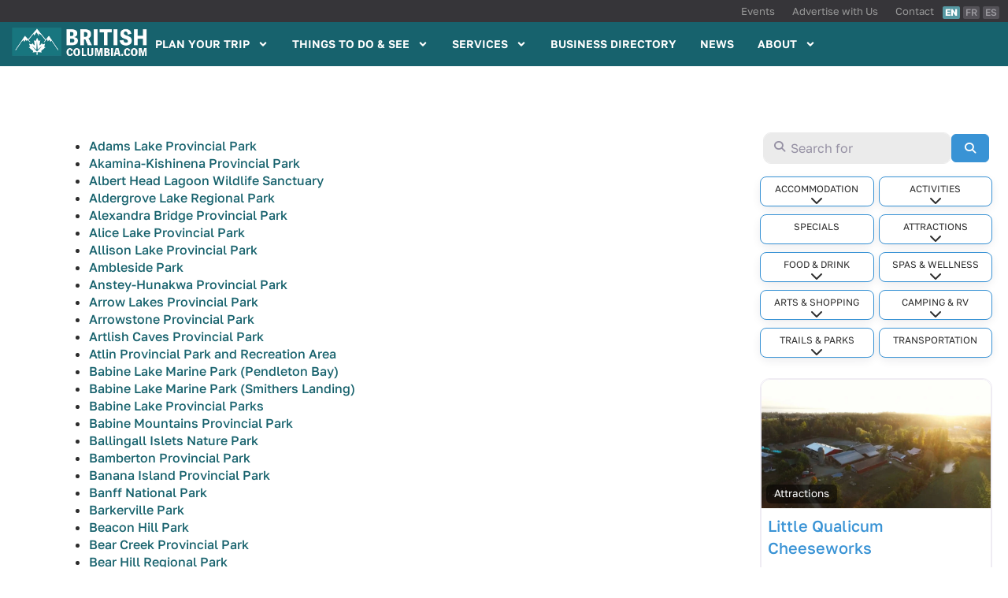

--- FILE ---
content_type: text/html; charset=UTF-8
request_url: https://britishcolumbia.com/things-to-do-and-see/parks-and-trails/all-parks-in-british-columbia/
body_size: 60642
content:
<!doctype html>
<html lang="en-US" prefix="og: https://ogp.me/ns#">
<head>
	<meta charset="UTF-8">
	<meta name="viewport" content="width=device-width, initial-scale=1">
	<link rel="profile" href="https://gmpg.org/xfn/11">
	
<!-- Search Engine Optimization by Rank Math PRO - https://rankmath.com/ -->
<title>All Parks in British Columbia - British Columbia Travel and Adventure Vacations</title>
<meta name="description" content="Adams Lake Provincial Park Akamina-Kishinena Provincial Park Albert Head Lagoon Wildlife Sanctuary Aldergrove Lake Regional Park Alexandra Bridge Provincial"/>
<meta name="robots" content="follow, index, max-snippet:-1, max-video-preview:-1, max-image-preview:large"/>
<link rel="canonical" href="https://britishcolumbia.com/things-to-do-and-see/parks-and-trails/all-parks-in-british-columbia/" />
<meta property="og:locale" content="en_US" />
<meta property="og:type" content="article" />
<meta property="og:title" content="All Parks in British Columbia - British Columbia Travel and Adventure Vacations" />
<meta property="og:description" content="Adams Lake Provincial Park Akamina-Kishinena Provincial Park Albert Head Lagoon Wildlife Sanctuary Aldergrove Lake Regional Park Alexandra Bridge Provincial" />
<meta property="og:url" content="https://britishcolumbia.com/things-to-do-and-see/parks-and-trails/all-parks-in-british-columbia/" />
<meta property="og:site_name" content="British Columbia Travel and Adventure Vacations" />
<meta property="og:updated_time" content="2021-03-11T16:24:54-08:00" />
<meta property="og:image" content="https://britishcolumbia.com/wp-content/uploads/2024/05/british-columbia_com.jpg" />
<meta property="og:image:secure_url" content="https://britishcolumbia.com/wp-content/uploads/2024/05/british-columbia_com.jpg" />
<meta property="og:image:width" content="1200" />
<meta property="og:image:height" content="628" />
<meta property="og:image:alt" content="All Parks in British Columbia" />
<meta property="og:image:type" content="image/jpeg" />
<meta property="article:published_time" content="2013-03-03T11:58:22-08:00" />
<meta property="article:modified_time" content="2021-03-11T16:24:54-08:00" />
<meta name="twitter:card" content="summary_large_image" />
<meta name="twitter:title" content="All Parks in British Columbia - British Columbia Travel and Adventure Vacations" />
<meta name="twitter:description" content="Adams Lake Provincial Park Akamina-Kishinena Provincial Park Albert Head Lagoon Wildlife Sanctuary Aldergrove Lake Regional Park Alexandra Bridge Provincial" />
<meta name="twitter:image" content="https://britishcolumbia.com/wp-content/uploads/2024/05/british-columbia_com.jpg" />
<meta name="twitter:label1" content="Time to read" />
<meta name="twitter:data1" content="10 minutes" />
<script type="application/ld+json" class="rank-math-schema-pro">{"@context":"https://schema.org","@graph":[{"@type":["Person","Organization"],"@id":"https://britishcolumbia.com/#person","name":"British Columbia Travel and Adventure Vacations"},{"@type":"WebSite","@id":"https://britishcolumbia.com/#website","url":"https://britishcolumbia.com","name":"British Columbia Travel and Adventure Vacations","publisher":{"@id":"https://britishcolumbia.com/#person"},"inLanguage":"en-US"},{"@type":"ImageObject","@id":"https://britishcolumbia.com/wp-content/uploads/2024/05/british-columbia_com.jpg","url":"https://britishcolumbia.com/wp-content/uploads/2024/05/british-columbia_com.jpg","width":"1200","height":"628","inLanguage":"en-US"},{"@type":"BreadcrumbList","@id":"https://britishcolumbia.com/things-to-do-and-see/parks-and-trails/all-parks-in-british-columbia/#breadcrumb","itemListElement":[{"@type":"ListItem","position":"1","item":{"@id":"https://britishcolumbia.com","name":"Home"}},{"@type":"ListItem","position":"2","item":{"@id":"https://britishcolumbia.com/things-to-do-and-see/","name":"30 Things to See &#038; Do in British Columbia"}},{"@type":"ListItem","position":"3","item":{"@id":"https://britishcolumbia.com/things-to-do-and-see/parks-and-trails/","name":"The 10 Best Parks &#038; Trails in British Columbia"}},{"@type":"ListItem","position":"4","item":{"@id":"https://britishcolumbia.com/things-to-do-and-see/parks-and-trails/all-parks-in-british-columbia/","name":"All Parks in British Columbia"}}]},{"@type":"WebPage","@id":"https://britishcolumbia.com/things-to-do-and-see/parks-and-trails/all-parks-in-british-columbia/#webpage","url":"https://britishcolumbia.com/things-to-do-and-see/parks-and-trails/all-parks-in-british-columbia/","name":"All Parks in British Columbia - British Columbia Travel and Adventure Vacations","datePublished":"2013-03-03T11:58:22-08:00","dateModified":"2021-03-11T16:24:54-08:00","isPartOf":{"@id":"https://britishcolumbia.com/#website"},"primaryImageOfPage":{"@id":"https://britishcolumbia.com/wp-content/uploads/2024/05/british-columbia_com.jpg"},"inLanguage":"en-US","breadcrumb":{"@id":"https://britishcolumbia.com/things-to-do-and-see/parks-and-trails/all-parks-in-british-columbia/#breadcrumb"}},{"@type":"Person","@id":"https://britishcolumbia.com/author/donald/","name":"Donald Lovegrove","url":"https://britishcolumbia.com/author/donald/","image":{"@type":"ImageObject","@id":"https://secure.gravatar.com/avatar/7de1b4aa2dffc83acb46f99f45bcc23491312c577f5641e778a00679a7b74bd6?s=96&amp;d=identicon&amp;r=g","url":"https://secure.gravatar.com/avatar/7de1b4aa2dffc83acb46f99f45bcc23491312c577f5641e778a00679a7b74bd6?s=96&amp;d=identicon&amp;r=g","caption":"Donald Lovegrove","inLanguage":"en-US"}},{"@type":"Article","headline":"All Parks in British Columbia - British Columbia Travel and Adventure Vacations","datePublished":"2013-03-03T11:58:22-08:00","dateModified":"2021-03-11T16:24:54-08:00","author":{"@id":"https://britishcolumbia.com/author/donald/","name":"Donald Lovegrove"},"publisher":{"@id":"https://britishcolumbia.com/#person"},"description":"Adams Lake Provincial Park Akamina-Kishinena Provincial Park Albert Head Lagoon Wildlife Sanctuary Aldergrove Lake Regional Park Alexandra Bridge Provincial","name":"All Parks in British Columbia - British Columbia Travel and Adventure Vacations","@id":"https://britishcolumbia.com/things-to-do-and-see/parks-and-trails/all-parks-in-british-columbia/#richSnippet","isPartOf":{"@id":"https://britishcolumbia.com/things-to-do-and-see/parks-and-trails/all-parks-in-british-columbia/#webpage"},"image":{"@id":"https://britishcolumbia.com/wp-content/uploads/2024/05/british-columbia_com.jpg"},"inLanguage":"en-US","mainEntityOfPage":{"@id":"https://britishcolumbia.com/things-to-do-and-see/parks-and-trails/all-parks-in-british-columbia/#webpage"}}]}</script>
<!-- /Rank Math WordPress SEO plugin -->

<link rel='dns-prefetch' href='//use.fontawesome.com' />
<link rel="alternate" type="application/rss+xml" title="British Columbia Travel and Adventure Vacations &raquo; Feed" href="https://britishcolumbia.com/feed/" />
<link rel="alternate" type="application/rss+xml" title="British Columbia Travel and Adventure Vacations &raquo; Comments Feed" href="https://britishcolumbia.com/comments/feed/" />
<link rel="alternate" type="text/calendar" title="British Columbia Travel and Adventure Vacations &raquo; iCal Feed" href="https://britishcolumbia.com/events/?ical=1" />
<link rel="alternate" title="oEmbed (JSON)" type="application/json+oembed" href="https://britishcolumbia.com/wp-json/oembed/1.0/embed?url=https%3A%2F%2Fbritishcolumbia.com%2Fthings-to-do-and-see%2Fparks-and-trails%2Fall-parks-in-british-columbia%2F" />
<link rel="alternate" title="oEmbed (XML)" type="text/xml+oembed" href="https://britishcolumbia.com/wp-json/oembed/1.0/embed?url=https%3A%2F%2Fbritishcolumbia.com%2Fthings-to-do-and-see%2Fparks-and-trails%2Fall-parks-in-british-columbia%2F&#038;format=xml" />
<style id='wp-img-auto-sizes-contain-inline-css'>
img:is([sizes=auto i],[sizes^="auto," i]){contain-intrinsic-size:3000px 1500px}
/*# sourceURL=wp-img-auto-sizes-contain-inline-css */
</style>
<link rel='stylesheet' id='tribe-events-pro-mini-calendar-block-styles-css' href='https://britishcolumbia.com/wp-content/plugins/events-calendar-pro/build/css/tribe-events-pro-mini-calendar-block.css?ver=7.7.11' media='all' />
<link rel='stylesheet' id='fluentform-elementor-widget-css' href='https://britishcolumbia.com/wp-content/plugins/fluentform/assets/css/fluent-forms-elementor-widget.css?ver=6.1.12' media='all' />
<link rel='stylesheet' id='tec-variables-skeleton-css' href='https://britishcolumbia.com/wp-content/plugins/the-events-calendar/common/build/css/variables-skeleton.css?ver=6.10.1' media='all' />
<link rel='stylesheet' id='tec-variables-full-css' href='https://britishcolumbia.com/wp-content/plugins/the-events-calendar/common/build/css/variables-full.css?ver=6.10.1' media='all' />
<link rel='stylesheet' id='tribe-events-v2-virtual-single-block-css' href='https://britishcolumbia.com/wp-content/plugins/events-calendar-pro/build/css/events-virtual-single-block.css?ver=7.7.11' media='all' />
<style id='wp-emoji-styles-inline-css'>

	img.wp-smiley, img.emoji {
		display: inline !important;
		border: none !important;
		box-shadow: none !important;
		height: 1em !important;
		width: 1em !important;
		margin: 0 0.07em !important;
		vertical-align: -0.1em !important;
		background: none !important;
		padding: 0 !important;
	}
/*# sourceURL=wp-emoji-styles-inline-css */
</style>
<link rel='stylesheet' id='wp-block-library-css' href='https://britishcolumbia.com/wp-includes/css/dist/block-library/style.min.css?ver=6.9' media='all' />
<style id='global-styles-inline-css'>
:root{--wp--preset--aspect-ratio--square: 1;--wp--preset--aspect-ratio--4-3: 4/3;--wp--preset--aspect-ratio--3-4: 3/4;--wp--preset--aspect-ratio--3-2: 3/2;--wp--preset--aspect-ratio--2-3: 2/3;--wp--preset--aspect-ratio--16-9: 16/9;--wp--preset--aspect-ratio--9-16: 9/16;--wp--preset--color--black: #000000;--wp--preset--color--cyan-bluish-gray: #abb8c3;--wp--preset--color--white: #ffffff;--wp--preset--color--pale-pink: #f78da7;--wp--preset--color--vivid-red: #cf2e2e;--wp--preset--color--luminous-vivid-orange: #ff6900;--wp--preset--color--luminous-vivid-amber: #fcb900;--wp--preset--color--light-green-cyan: #7bdcb5;--wp--preset--color--vivid-green-cyan: #00d084;--wp--preset--color--pale-cyan-blue: #8ed1fc;--wp--preset--color--vivid-cyan-blue: #0693e3;--wp--preset--color--vivid-purple: #9b51e0;--wp--preset--gradient--vivid-cyan-blue-to-vivid-purple: linear-gradient(135deg,rgb(6,147,227) 0%,rgb(155,81,224) 100%);--wp--preset--gradient--light-green-cyan-to-vivid-green-cyan: linear-gradient(135deg,rgb(122,220,180) 0%,rgb(0,208,130) 100%);--wp--preset--gradient--luminous-vivid-amber-to-luminous-vivid-orange: linear-gradient(135deg,rgb(252,185,0) 0%,rgb(255,105,0) 100%);--wp--preset--gradient--luminous-vivid-orange-to-vivid-red: linear-gradient(135deg,rgb(255,105,0) 0%,rgb(207,46,46) 100%);--wp--preset--gradient--very-light-gray-to-cyan-bluish-gray: linear-gradient(135deg,rgb(238,238,238) 0%,rgb(169,184,195) 100%);--wp--preset--gradient--cool-to-warm-spectrum: linear-gradient(135deg,rgb(74,234,220) 0%,rgb(151,120,209) 20%,rgb(207,42,186) 40%,rgb(238,44,130) 60%,rgb(251,105,98) 80%,rgb(254,248,76) 100%);--wp--preset--gradient--blush-light-purple: linear-gradient(135deg,rgb(255,206,236) 0%,rgb(152,150,240) 100%);--wp--preset--gradient--blush-bordeaux: linear-gradient(135deg,rgb(254,205,165) 0%,rgb(254,45,45) 50%,rgb(107,0,62) 100%);--wp--preset--gradient--luminous-dusk: linear-gradient(135deg,rgb(255,203,112) 0%,rgb(199,81,192) 50%,rgb(65,88,208) 100%);--wp--preset--gradient--pale-ocean: linear-gradient(135deg,rgb(255,245,203) 0%,rgb(182,227,212) 50%,rgb(51,167,181) 100%);--wp--preset--gradient--electric-grass: linear-gradient(135deg,rgb(202,248,128) 0%,rgb(113,206,126) 100%);--wp--preset--gradient--midnight: linear-gradient(135deg,rgb(2,3,129) 0%,rgb(40,116,252) 100%);--wp--preset--font-size--small: 13px;--wp--preset--font-size--medium: 20px;--wp--preset--font-size--large: 36px;--wp--preset--font-size--x-large: 42px;--wp--preset--spacing--20: 0.44rem;--wp--preset--spacing--30: 0.67rem;--wp--preset--spacing--40: 1rem;--wp--preset--spacing--50: 1.5rem;--wp--preset--spacing--60: 2.25rem;--wp--preset--spacing--70: 3.38rem;--wp--preset--spacing--80: 5.06rem;--wp--preset--shadow--natural: 6px 6px 9px rgba(0, 0, 0, 0.2);--wp--preset--shadow--deep: 12px 12px 50px rgba(0, 0, 0, 0.4);--wp--preset--shadow--sharp: 6px 6px 0px rgba(0, 0, 0, 0.2);--wp--preset--shadow--outlined: 6px 6px 0px -3px rgb(255, 255, 255), 6px 6px rgb(0, 0, 0);--wp--preset--shadow--crisp: 6px 6px 0px rgb(0, 0, 0);}:root { --wp--style--global--content-size: 800px;--wp--style--global--wide-size: 1200px; }:where(body) { margin: 0; }.wp-site-blocks > .alignleft { float: left; margin-right: 2em; }.wp-site-blocks > .alignright { float: right; margin-left: 2em; }.wp-site-blocks > .aligncenter { justify-content: center; margin-left: auto; margin-right: auto; }:where(.wp-site-blocks) > * { margin-block-start: 24px; margin-block-end: 0; }:where(.wp-site-blocks) > :first-child { margin-block-start: 0; }:where(.wp-site-blocks) > :last-child { margin-block-end: 0; }:root { --wp--style--block-gap: 24px; }:root :where(.is-layout-flow) > :first-child{margin-block-start: 0;}:root :where(.is-layout-flow) > :last-child{margin-block-end: 0;}:root :where(.is-layout-flow) > *{margin-block-start: 24px;margin-block-end: 0;}:root :where(.is-layout-constrained) > :first-child{margin-block-start: 0;}:root :where(.is-layout-constrained) > :last-child{margin-block-end: 0;}:root :where(.is-layout-constrained) > *{margin-block-start: 24px;margin-block-end: 0;}:root :where(.is-layout-flex){gap: 24px;}:root :where(.is-layout-grid){gap: 24px;}.is-layout-flow > .alignleft{float: left;margin-inline-start: 0;margin-inline-end: 2em;}.is-layout-flow > .alignright{float: right;margin-inline-start: 2em;margin-inline-end: 0;}.is-layout-flow > .aligncenter{margin-left: auto !important;margin-right: auto !important;}.is-layout-constrained > .alignleft{float: left;margin-inline-start: 0;margin-inline-end: 2em;}.is-layout-constrained > .alignright{float: right;margin-inline-start: 2em;margin-inline-end: 0;}.is-layout-constrained > .aligncenter{margin-left: auto !important;margin-right: auto !important;}.is-layout-constrained > :where(:not(.alignleft):not(.alignright):not(.alignfull)){max-width: var(--wp--style--global--content-size);margin-left: auto !important;margin-right: auto !important;}.is-layout-constrained > .alignwide{max-width: var(--wp--style--global--wide-size);}body .is-layout-flex{display: flex;}.is-layout-flex{flex-wrap: wrap;align-items: center;}.is-layout-flex > :is(*, div){margin: 0;}body .is-layout-grid{display: grid;}.is-layout-grid > :is(*, div){margin: 0;}body{padding-top: 0px;padding-right: 0px;padding-bottom: 0px;padding-left: 0px;}a:where(:not(.wp-element-button)){text-decoration: underline;}:root :where(.wp-element-button, .wp-block-button__link){background-color: #32373c;border-width: 0;color: #fff;font-family: inherit;font-size: inherit;font-style: inherit;font-weight: inherit;letter-spacing: inherit;line-height: inherit;padding-top: calc(0.667em + 2px);padding-right: calc(1.333em + 2px);padding-bottom: calc(0.667em + 2px);padding-left: calc(1.333em + 2px);text-decoration: none;text-transform: inherit;}.has-black-color{color: var(--wp--preset--color--black) !important;}.has-cyan-bluish-gray-color{color: var(--wp--preset--color--cyan-bluish-gray) !important;}.has-white-color{color: var(--wp--preset--color--white) !important;}.has-pale-pink-color{color: var(--wp--preset--color--pale-pink) !important;}.has-vivid-red-color{color: var(--wp--preset--color--vivid-red) !important;}.has-luminous-vivid-orange-color{color: var(--wp--preset--color--luminous-vivid-orange) !important;}.has-luminous-vivid-amber-color{color: var(--wp--preset--color--luminous-vivid-amber) !important;}.has-light-green-cyan-color{color: var(--wp--preset--color--light-green-cyan) !important;}.has-vivid-green-cyan-color{color: var(--wp--preset--color--vivid-green-cyan) !important;}.has-pale-cyan-blue-color{color: var(--wp--preset--color--pale-cyan-blue) !important;}.has-vivid-cyan-blue-color{color: var(--wp--preset--color--vivid-cyan-blue) !important;}.has-vivid-purple-color{color: var(--wp--preset--color--vivid-purple) !important;}.has-black-background-color{background-color: var(--wp--preset--color--black) !important;}.has-cyan-bluish-gray-background-color{background-color: var(--wp--preset--color--cyan-bluish-gray) !important;}.has-white-background-color{background-color: var(--wp--preset--color--white) !important;}.has-pale-pink-background-color{background-color: var(--wp--preset--color--pale-pink) !important;}.has-vivid-red-background-color{background-color: var(--wp--preset--color--vivid-red) !important;}.has-luminous-vivid-orange-background-color{background-color: var(--wp--preset--color--luminous-vivid-orange) !important;}.has-luminous-vivid-amber-background-color{background-color: var(--wp--preset--color--luminous-vivid-amber) !important;}.has-light-green-cyan-background-color{background-color: var(--wp--preset--color--light-green-cyan) !important;}.has-vivid-green-cyan-background-color{background-color: var(--wp--preset--color--vivid-green-cyan) !important;}.has-pale-cyan-blue-background-color{background-color: var(--wp--preset--color--pale-cyan-blue) !important;}.has-vivid-cyan-blue-background-color{background-color: var(--wp--preset--color--vivid-cyan-blue) !important;}.has-vivid-purple-background-color{background-color: var(--wp--preset--color--vivid-purple) !important;}.has-black-border-color{border-color: var(--wp--preset--color--black) !important;}.has-cyan-bluish-gray-border-color{border-color: var(--wp--preset--color--cyan-bluish-gray) !important;}.has-white-border-color{border-color: var(--wp--preset--color--white) !important;}.has-pale-pink-border-color{border-color: var(--wp--preset--color--pale-pink) !important;}.has-vivid-red-border-color{border-color: var(--wp--preset--color--vivid-red) !important;}.has-luminous-vivid-orange-border-color{border-color: var(--wp--preset--color--luminous-vivid-orange) !important;}.has-luminous-vivid-amber-border-color{border-color: var(--wp--preset--color--luminous-vivid-amber) !important;}.has-light-green-cyan-border-color{border-color: var(--wp--preset--color--light-green-cyan) !important;}.has-vivid-green-cyan-border-color{border-color: var(--wp--preset--color--vivid-green-cyan) !important;}.has-pale-cyan-blue-border-color{border-color: var(--wp--preset--color--pale-cyan-blue) !important;}.has-vivid-cyan-blue-border-color{border-color: var(--wp--preset--color--vivid-cyan-blue) !important;}.has-vivid-purple-border-color{border-color: var(--wp--preset--color--vivid-purple) !important;}.has-vivid-cyan-blue-to-vivid-purple-gradient-background{background: var(--wp--preset--gradient--vivid-cyan-blue-to-vivid-purple) !important;}.has-light-green-cyan-to-vivid-green-cyan-gradient-background{background: var(--wp--preset--gradient--light-green-cyan-to-vivid-green-cyan) !important;}.has-luminous-vivid-amber-to-luminous-vivid-orange-gradient-background{background: var(--wp--preset--gradient--luminous-vivid-amber-to-luminous-vivid-orange) !important;}.has-luminous-vivid-orange-to-vivid-red-gradient-background{background: var(--wp--preset--gradient--luminous-vivid-orange-to-vivid-red) !important;}.has-very-light-gray-to-cyan-bluish-gray-gradient-background{background: var(--wp--preset--gradient--very-light-gray-to-cyan-bluish-gray) !important;}.has-cool-to-warm-spectrum-gradient-background{background: var(--wp--preset--gradient--cool-to-warm-spectrum) !important;}.has-blush-light-purple-gradient-background{background: var(--wp--preset--gradient--blush-light-purple) !important;}.has-blush-bordeaux-gradient-background{background: var(--wp--preset--gradient--blush-bordeaux) !important;}.has-luminous-dusk-gradient-background{background: var(--wp--preset--gradient--luminous-dusk) !important;}.has-pale-ocean-gradient-background{background: var(--wp--preset--gradient--pale-ocean) !important;}.has-electric-grass-gradient-background{background: var(--wp--preset--gradient--electric-grass) !important;}.has-midnight-gradient-background{background: var(--wp--preset--gradient--midnight) !important;}.has-small-font-size{font-size: var(--wp--preset--font-size--small) !important;}.has-medium-font-size{font-size: var(--wp--preset--font-size--medium) !important;}.has-large-font-size{font-size: var(--wp--preset--font-size--large) !important;}.has-x-large-font-size{font-size: var(--wp--preset--font-size--x-large) !important;}
:root :where(.wp-block-pullquote){font-size: 1.5em;line-height: 1.6;}
/*# sourceURL=global-styles-inline-css */
</style>
<link rel='stylesheet' id='tribe-events-v2-single-skeleton-css' href='https://britishcolumbia.com/wp-content/plugins/the-events-calendar/build/css/tribe-events-single-skeleton.css?ver=6.15.13' media='all' />
<link rel='stylesheet' id='tribe-events-v2-single-skeleton-full-css' href='https://britishcolumbia.com/wp-content/plugins/the-events-calendar/build/css/tribe-events-single-full.css?ver=6.15.13' media='all' />
<link rel='stylesheet' id='tec-events-elementor-widgets-base-styles-css' href='https://britishcolumbia.com/wp-content/plugins/the-events-calendar/build/css/integrations/plugins/elementor/widgets/widget-base.css?ver=6.15.13' media='all' />
<link rel='stylesheet' id='hello-elementor-css' href='https://britishcolumbia.com/wp-content/themes/hello-elementor/assets/css/reset.css?ver=3.4.5' media='all' />
<link rel='stylesheet' id='hello-elementor-theme-style-css' href='https://britishcolumbia.com/wp-content/themes/hello-elementor/assets/css/theme.css?ver=3.4.5' media='all' />
<link rel='stylesheet' id='elementor-frontend-css' href='https://britishcolumbia.com/wp-content/plugins/elementor/assets/css/frontend.min.css?ver=3.34.0' media='all' />
<link rel='stylesheet' id='widget-nav-menu-css' href='https://britishcolumbia.com/wp-content/plugins/elementor-pro/assets/css/widget-nav-menu.min.css?ver=3.34.0' media='all' />
<link rel='stylesheet' id='widget-image-css' href='https://britishcolumbia.com/wp-content/plugins/elementor/assets/css/widget-image.min.css?ver=3.34.0' media='all' />
<link rel='stylesheet' id='widget-heading-css' href='https://britishcolumbia.com/wp-content/plugins/elementor/assets/css/widget-heading.min.css?ver=3.34.0' media='all' />
<link rel='stylesheet' id='widget-icon-list-css' href='https://britishcolumbia.com/wp-content/plugins/elementor/assets/css/widget-icon-list.min.css?ver=3.34.0' media='all' />
<link rel='stylesheet' id='e-animation-float-css' href='https://britishcolumbia.com/wp-content/plugins/elementor/assets/lib/animations/styles/e-animation-float.min.css?ver=3.34.0' media='all' />
<link rel='stylesheet' id='widget-social-icons-css' href='https://britishcolumbia.com/wp-content/plugins/elementor/assets/css/widget-social-icons.min.css?ver=3.34.0' media='all' />
<link rel='stylesheet' id='e-apple-webkit-css' href='https://britishcolumbia.com/wp-content/plugins/elementor/assets/css/conditionals/apple-webkit.min.css?ver=3.34.0' media='all' />
<link rel='stylesheet' id='swiper-css' href='https://britishcolumbia.com/wp-content/plugins/elementor/assets/lib/swiper/v8/css/swiper.min.css?ver=8.4.5' media='all' />
<link rel='stylesheet' id='e-swiper-css' href='https://britishcolumbia.com/wp-content/plugins/elementor/assets/css/conditionals/e-swiper.min.css?ver=3.34.0' media='all' />
<link rel='stylesheet' id='elementor-post-35308-css' href='https://britishcolumbia.com/wp-content/uploads/elementor/css/post-35308.css?ver=1767694583' media='all' />
<link rel='stylesheet' id='elementor-post-35034-css' href='https://britishcolumbia.com/wp-content/uploads/elementor/css/post-35034.css?ver=1767694588' media='all' />
<link rel='stylesheet' id='elementor-post-35055-css' href='https://britishcolumbia.com/wp-content/uploads/elementor/css/post-35055.css?ver=1767694583' media='all' />
<link rel='stylesheet' id='elementor-post-35088-css' href='https://britishcolumbia.com/wp-content/uploads/elementor/css/post-35088.css?ver=1767694588' media='all' />
<link rel='stylesheet' id='ayecode-ui-css' href='https://britishcolumbia.com/wp-content/plugins/geodirectory/vendor/ayecode/wp-ayecode-ui/assets-v5/css/ayecode-ui-compatibility.css?ver=0.2.42' media='all' />
<style id='ayecode-ui-inline-css'>
body.modal-open #wpadminbar{z-index:999}.embed-responsive-16by9 .fluid-width-video-wrapper{padding:0!important;position:initial}.aui-nav-links .pagination{justify-content:inherit}
/*# sourceURL=ayecode-ui-inline-css */
</style>
<link rel='stylesheet' id='font-awesome-css' href='https://use.fontawesome.com/releases/v6.7.2/css/all.css?wpfas=true' media='all' />
<link rel='stylesheet' id='elementor-gf-local-plusjakartasans-css' href='https://britishcolumbia.com/wp-content/uploads/elementor/google-fonts/css/plusjakartasans.css?ver=1757522535' media='all' />
<link rel='stylesheet' id='elementor-gf-local-golostext-css' href='https://britishcolumbia.com/wp-content/uploads/elementor/google-fonts/css/golostext.css?ver=1757522538' media='all' />
<link rel='stylesheet' id='elementor-gf-local-permanentmarker-css' href='https://britishcolumbia.com/wp-content/uploads/elementor/google-fonts/css/permanentmarker.css?ver=1757522538' media='all' />
<script src="https://britishcolumbia.com/wp-includes/js/jquery/jquery.min.js?ver=3.7.1" id="jquery-core-js"></script>
<script id="jquery-core-js-after">
window.gdSetMap = window.gdSetMap || 'osm';window.gdLoadMap = window.gdLoadMap || '';
//# sourceURL=jquery-core-js-after
</script>
<script src="https://britishcolumbia.com/wp-includes/js/jquery/jquery-migrate.min.js?ver=3.4.1" id="jquery-migrate-js"></script>
<script id="jquery-js-after">
window.gdSetMap = window.gdSetMap || 'osm';window.gdLoadMap = window.gdLoadMap || '';
//# sourceURL=jquery-js-after
</script>
<script src="https://britishcolumbia.com/wp-content/plugins/geodirectory/vendor/ayecode/wp-ayecode-ui/assets-v5/js/bootstrap.bundle.min.js?ver=0.2.42" id="bootstrap-js-bundle-js"></script>
<script id="bootstrap-js-bundle-js-after">
function aui_init_greedy_nav(){jQuery('nav.greedy').each(function(i,obj){if(jQuery(this).hasClass("being-greedy")){return true}jQuery(this).addClass('navbar-expand');jQuery(this).off('shown.bs.tab').on('shown.bs.tab',function(e){if(jQuery(e.target).closest('.dropdown-menu').hasClass('greedy-links')){jQuery(e.target).closest('.greedy').find('.greedy-btn.dropdown').attr('aria-expanded','false');jQuery(e.target).closest('.greedy-links').removeClass('show').addClass('d-none')}});jQuery(document).off('mousemove','.greedy-btn').on('mousemove','.greedy-btn',function(e){jQuery('.dropdown-menu.greedy-links').removeClass('d-none')});var $vlinks='';var $dDownClass='';var ddItemClass='greedy-nav-item';if(jQuery(this).find('.navbar-nav').length){if(jQuery(this).find('.navbar-nav').hasClass("being-greedy")){return true}$vlinks=jQuery(this).find('.navbar-nav').addClass("being-greedy w-100").removeClass('overflow-hidden')}else if(jQuery(this).find('.nav').length){if(jQuery(this).find('.nav').hasClass("being-greedy")){return true}$vlinks=jQuery(this).find('.nav').addClass("being-greedy w-100").removeClass('overflow-hidden');$dDownClass=' mt-0 p-0 zi-5 ';ddItemClass+=' mt-0 me-0'}else{return false}jQuery($vlinks).append('<li class="nav-item list-unstyled ml-auto greedy-btn d-none dropdown"><button data-bs-toggle="collapse" class="nav-link greedy-nav-link" role="button"><i class="fas fa-ellipsis-h"></i> <span class="greedy-count badge bg-dark rounded-pill"></span></button><ul class="greedy-links dropdown-menu dropdown-menu-end '+$dDownClass+'"></ul></li>');var $hlinks=jQuery(this).find('.greedy-links');var $btn=jQuery(this).find('.greedy-btn');var numOfItems=0;var totalSpace=0;var closingTime=1000;var breakWidths=[];$vlinks.children().outerWidth(function(i,w){totalSpace+=w;numOfItems+=1;breakWidths.push(totalSpace)});var availableSpace,numOfVisibleItems,requiredSpace,buttonSpace,timer;function check(){buttonSpace=$btn.width();availableSpace=$vlinks.width()-10;numOfVisibleItems=$vlinks.children().length;requiredSpace=breakWidths[numOfVisibleItems-1];if(numOfVisibleItems>1&&requiredSpace>availableSpace){var $li=$vlinks.children().last().prev();$li.removeClass('nav-item').addClass(ddItemClass);if(!jQuery($hlinks).children().length){$li.find('.nav-link').addClass('w-100 dropdown-item rounded-0 rounded-bottom')}else{jQuery($hlinks).find('.nav-link').removeClass('rounded-top');$li.find('.nav-link').addClass('w-100 dropdown-item rounded-0 rounded-top')}$li.prependTo($hlinks);numOfVisibleItems-=1;check()}else if(availableSpace>breakWidths[numOfVisibleItems]){$hlinks.children().first().insertBefore($btn);numOfVisibleItems+=1;check()}jQuery($btn).find(".greedy-count").html(numOfItems-numOfVisibleItems);if(numOfVisibleItems===numOfItems){$btn.addClass('d-none')}else $btn.removeClass('d-none')}jQuery(window).on("resize",function(){check()});check()})}function aui_select2_locale(){var aui_select2_params={"i18n_select_state_text":"Select an option\u2026","i18n_no_matches":"No matches found","i18n_ajax_error":"Loading failed","i18n_input_too_short_1":"Please enter 1 or more characters","i18n_input_too_short_n":"Please enter %item% or more characters","i18n_input_too_long_1":"Please delete 1 character","i18n_input_too_long_n":"Please delete %item% characters","i18n_selection_too_long_1":"You can only select 1 item","i18n_selection_too_long_n":"You can only select %item% items","i18n_load_more":"Loading more results\u2026","i18n_searching":"Searching\u2026"};return{theme:"bootstrap-5",width:jQuery(this).data('width')?jQuery(this).data('width'):jQuery(this).hasClass('w-100')?'100%':'style',placeholder:jQuery(this).data('placeholder'),language:{errorLoading:function(){return aui_select2_params.i18n_searching},inputTooLong:function(args){var overChars=args.input.length-args.maximum;if(1===overChars){return aui_select2_params.i18n_input_too_long_1}return aui_select2_params.i18n_input_too_long_n.replace('%item%',overChars)},inputTooShort:function(args){var remainingChars=args.minimum-args.input.length;if(1===remainingChars){return aui_select2_params.i18n_input_too_short_1}return aui_select2_params.i18n_input_too_short_n.replace('%item%',remainingChars)},loadingMore:function(){return aui_select2_params.i18n_load_more},maximumSelected:function(args){if(args.maximum===1){return aui_select2_params.i18n_selection_too_long_1}return aui_select2_params.i18n_selection_too_long_n.replace('%item%',args.maximum)},noResults:function(){return aui_select2_params.i18n_no_matches},searching:function(){return aui_select2_params.i18n_searching}}}}function aui_init_select2(){var select2_args=jQuery.extend({},aui_select2_locale());jQuery("select.aui-select2").each(function(){if(!jQuery(this).hasClass("select2-hidden-accessible")){jQuery(this).select2(select2_args)}})}function aui_time_ago(selector){var aui_timeago_params={"prefix_ago":"","suffix_ago":" ago","prefix_after":"after ","suffix_after":"","seconds":"less than a minute","minute":"about a minute","minutes":"%d minutes","hour":"about an hour","hours":"about %d hours","day":"a day","days":"%d days","month":"about a month","months":"%d months","year":"about a year","years":"%d years"};var templates={prefix:aui_timeago_params.prefix_ago,suffix:aui_timeago_params.suffix_ago,seconds:aui_timeago_params.seconds,minute:aui_timeago_params.minute,minutes:aui_timeago_params.minutes,hour:aui_timeago_params.hour,hours:aui_timeago_params.hours,day:aui_timeago_params.day,days:aui_timeago_params.days,month:aui_timeago_params.month,months:aui_timeago_params.months,year:aui_timeago_params.year,years:aui_timeago_params.years};var template=function(t,n){return templates[t]&&templates[t].replace(/%d/i,Math.abs(Math.round(n)))};var timer=function(time){if(!time)return;time=time.replace(/\.\d+/,"");time=time.replace(/-/,"/").replace(/-/,"/");time=time.replace(/T/," ").replace(/Z/," UTC");time=time.replace(/([\+\-]\d\d)\:?(\d\d)/," $1$2");time=new Date(time*1000||time);var now=new Date();var seconds=((now.getTime()-time)*.001)>>0;var minutes=seconds/60;var hours=minutes/60;var days=hours/24;var years=days/365;return templates.prefix+(seconds<45&&template('seconds',seconds)||seconds<90&&template('minute',1)||minutes<45&&template('minutes',minutes)||minutes<90&&template('hour',1)||hours<24&&template('hours',hours)||hours<42&&template('day',1)||days<30&&template('days',days)||days<45&&template('month',1)||days<365&&template('months',days/30)||years<1.5&&template('year',1)||template('years',years))+templates.suffix};var elements=document.getElementsByClassName(selector);if(selector&&elements&&elements.length){for(var i in elements){var $el=elements[i];if(typeof $el==='object'){$el.innerHTML='<i class="far fa-clock"></i> '+timer($el.getAttribute('title')||$el.getAttribute('datetime'))}}}setTimeout(function(){aui_time_ago(selector)},60000)}function aui_init_tooltips(){jQuery('[data-bs-toggle="tooltip"]').tooltip();jQuery('[data-bs-toggle="popover"]').popover();jQuery('[data-bs-toggle="popover-html"]').popover({html:true,sanitize:false});jQuery('[data-bs-toggle="popover"],[data-bs-toggle="popover-html"]').on('inserted.bs.popover',function(){jQuery('body > .popover').wrapAll("<div class='bsui' />")})}$aui_doing_init_flatpickr=false;function aui_init_flatpickr(){if(typeof jQuery.fn.flatpickr==="function"&&!$aui_doing_init_flatpickr){$aui_doing_init_flatpickr=true;try{flatpickr.localize({weekdays:{shorthand:['Sun','Mon','Tue','Wed','Thu','Fri','Sat'],longhand:['Sun','Mon','Tue','Wed','Thu','Fri','Sat'],},months:{shorthand:['Jan','Feb','Mar','Apr','May','Jun','Jul','Aug','Sep','Oct','Nov','Dec'],longhand:['January','February','March','April','May','June','July','August','September','October','November','December'],},daysInMonth:[31,28,31,30,31,30,31,31,30,31,30,31],firstDayOfWeek:1,ordinal:function(nth){var s=nth%100;if(s>3&&s<21)return"th";switch(s%10){case 1:return"st";case 2:return"nd";case 3:return"rd";default:return"th"}},rangeSeparator:' to ',weekAbbreviation:'Wk',scrollTitle:'Scroll to increment',toggleTitle:'Click to toggle',amPM:['AM','PM'],yearAriaLabel:'Year',hourAriaLabel:'Hour',minuteAriaLabel:'Minute',time_24hr:false})}catch(err){console.log(err.message)}jQuery('input[data-aui-init="flatpickr"]:not(.flatpickr-input)').flatpickr()}$aui_doing_init_flatpickr=false}$aui_doing_init_iconpicker=false;function aui_init_iconpicker(){if(typeof jQuery.fn.iconpicker==="function"&&!$aui_doing_init_iconpicker){$aui_doing_init_iconpicker=true;jQuery('input[data-aui-init="iconpicker"]:not(.iconpicker-input)').iconpicker()}$aui_doing_init_iconpicker=false}function aui_modal_iframe($title,$url,$footer,$dismissible,$class,$dialog_class,$body_class,responsive){if(!$body_class){$body_class='p-0'}var wClass='text-center position-absolute w-100 text-dark overlay overlay-white p-0 m-0 d-flex justify-content-center align-items-center';var wStyle='';var sStyle='';var $body="",sClass="w-100 p-0 m-0";if(responsive){$body+='<div class="embed-responsive embed-responsive-16by9 ratio ratio-16x9">';wClass+=' h-100';sClass+=' embed-responsive-item'}else{wClass+=' vh-100';sClass+=' vh-100';wStyle+=' height: 90vh !important;';sStyle+=' height: 90vh !important;'}$body+='<div class="ac-preview-loading '+wClass+'" style="left:0;top:0;'+wStyle+'"><div class="spinner-border" role="status"></div></div>';$body+='<iframe id="embedModal-iframe" class="'+sClass+'" style="'+sStyle+'" src="" width="100%" height="100%" frameborder="0" allowtransparency="true"></iframe>';if(responsive){$body+='</div>'}$m=aui_modal($title,$body,$footer,$dismissible,$class,$dialog_class,$body_class);const auiModal=document.getElementById('aui-modal');auiModal.addEventListener('shown.bs.modal',function(e){iFrame=jQuery('#embedModal-iframe');jQuery('.ac-preview-loading').removeClass('d-none').addClass('d-flex');iFrame.attr({src:$url});iFrame.load(function(){jQuery('.ac-preview-loading').removeClass('d-flex').addClass('d-none')})});return $m}function aui_modal($title,$body,$footer,$dismissible,$class,$dialog_class,$body_class){if(!$class){$class=''}if(!$dialog_class){$dialog_class=''}if(!$body){$body='<div class="text-center"><div class="spinner-border" role="status"></div></div>'}jQuery('.aui-modal').remove();jQuery('.modal-backdrop').remove();jQuery('body').css({overflow:'','padding-right':''});var $modal='';$modal+='<div id="aui-modal" class="modal aui-modal fade shadow bsui '+$class+'" tabindex="-1">'+'<div class="modal-dialog modal-dialog-centered '+$dialog_class+'">'+'<div class="modal-content border-0 shadow">';if($title){$modal+='<div class="modal-header">'+'<h5 class="modal-title">'+$title+'</h5>';if($dismissible){$modal+='<button type="button" class="btn-close" data-bs-dismiss="modal" aria-label="Close">'+'</button>'}$modal+='</div>'}$modal+='<div class="modal-body '+$body_class+'">'+$body+'</div>';if($footer){$modal+='<div class="modal-footer">'+$footer+'</div>'}$modal+='</div>'+'</div>'+'</div>';jQuery('body').append($modal);const ayeModal=new bootstrap.Modal('.aui-modal',{});ayeModal.show()}function aui_conditional_fields(form){jQuery(form).find(".aui-conditional-field").each(function(){var $element_require=jQuery(this).data('element-require');if($element_require){$element_require=$element_require.replace("&#039;","'");$element_require=$element_require.replace("&quot;",'"');if(aui_check_form_condition($element_require,form)){jQuery(this).removeClass('d-none')}else{jQuery(this).addClass('d-none')}}})}function aui_check_form_condition(condition,form){if(form){condition=condition.replace(/\(form\)/g,"('"+form+"')")}return new Function("return "+condition+";")()}jQuery.fn.aui_isOnScreen=function(){var win=jQuery(window);var viewport={top:win.scrollTop(),left:win.scrollLeft()};viewport.right=viewport.left+win.width();viewport.bottom=viewport.top+win.height();var bounds=this.offset();bounds.right=bounds.left+this.outerWidth();bounds.bottom=bounds.top+this.outerHeight();return(!(viewport.right<bounds.left||viewport.left>bounds.right||viewport.bottom<bounds.top||viewport.top>bounds.bottom))};function aui_carousel_maybe_show_multiple_items($carousel){var $items={};var $item_count=0;if(!jQuery($carousel).find('.carousel-inner-original').length){jQuery($carousel).append('<div class="carousel-inner-original d-none">'+jQuery($carousel).find('.carousel-inner').html().replaceAll('carousel-item','not-carousel-item')+'</div>')}jQuery($carousel).find('.carousel-inner-original .not-carousel-item').each(function(){$items[$item_count]=jQuery(this).html();$item_count++});if(!$item_count){return}if(jQuery(window).width()<=576){if(jQuery($carousel).find('.carousel-inner').hasClass('aui-multiple-items')&&jQuery($carousel).find('.carousel-inner-original').length){jQuery($carousel).find('.carousel-inner').removeClass('aui-multiple-items').html(jQuery($carousel).find('.carousel-inner-original').html().replaceAll('not-carousel-item','carousel-item'));jQuery($carousel).find(".carousel-indicators li").removeClass("d-none")}}else{var $md_count=jQuery($carousel).data('limit_show');var $md_cols_count=jQuery($carousel).data('cols_show');var $new_items='';var $new_items_count=0;var $new_item_count=0;var $closed=true;Object.keys($items).forEach(function(key,index){if(index!=0&&Number.isInteger(index/$md_count)){$new_items+='</div></div>';$closed=true}if(index==0||Number.isInteger(index/$md_count)){$row_cols_class=$md_cols_count?' g-lg-4 g-3 row-cols-1 row-cols-lg-'+$md_cols_count:'';$active=index==0?'active':'';$new_items+='<div class="carousel-item '+$active+'"><div class="row'+$row_cols_class+' ">';$closed=false;$new_items_count++;$new_item_count=0}$new_items+='<div class="col ">'+$items[index]+'</div>';$new_item_count++});if(!$closed){if($md_count-$new_item_count>0){$placeholder_count=$md_count-$new_item_count;while($placeholder_count>0){$new_items+='<div class="col "></div>';$placeholder_count--}}$new_items+='</div></div>'}jQuery($carousel).find('.carousel-inner').addClass('aui-multiple-items').html($new_items);jQuery($carousel).find('.carousel-item.active img').each(function(){if(real_srcset=jQuery(this).attr("data-srcset")){if(!jQuery(this).attr("srcset"))jQuery(this).attr("srcset",real_srcset)}if(real_src=jQuery(this).attr("data-src")){if(!jQuery(this).attr("srcset"))jQuery(this).attr("src",real_src)}});$hide_count=$new_items_count-1;jQuery($carousel).find(".carousel-indicators li:gt("+$hide_count+")").addClass("d-none")}jQuery(window).trigger("aui_carousel_multiple")}function aui_init_carousel_multiple_items(){jQuery(window).on("resize",function(){jQuery('.carousel-multiple-items').each(function(){aui_carousel_maybe_show_multiple_items(this)})});jQuery('.carousel-multiple-items').each(function(){aui_carousel_maybe_show_multiple_items(this)})}function init_nav_sub_menus(){jQuery('.navbar-multi-sub-menus').each(function(i,obj){if(jQuery(this).hasClass("has-sub-sub-menus")){return true}jQuery(this).addClass('has-sub-sub-menus');jQuery(this).find('.dropdown-menu a.dropdown-toggle').on('click',function(e){var $el=jQuery(this);$el.toggleClass('active-dropdown');var $parent=jQuery(this).offsetParent(".dropdown-menu");if(!jQuery(this).next().hasClass('show')){jQuery(this).parents('.dropdown-menu').first().find('.show').removeClass("show")}var $subMenu=jQuery(this).next(".dropdown-menu");$subMenu.toggleClass('show');jQuery(this).parent("li").toggleClass('show');jQuery(this).parents('li.nav-item.dropdown.show').on('hidden.bs.dropdown',function(e){jQuery('.dropdown-menu .show').removeClass("show");$el.removeClass('active-dropdown')});if(!$parent.parent().hasClass('navbar-nav')){$el.next().addClass('position-relative border-top border-bottom')}return false})})}function aui_lightbox_embed($link,ele){ele.preventDefault();jQuery('.aui-carousel-modal').remove();var $modal='<div class="modal fade aui-carousel-modal bsui" id="aui-carousel-modal" tabindex="-1" role="dialog" aria-labelledby="aui-modal-title" aria-hidden="true"><div class="modal-dialog modal-dialog-centered modal-xl mw-100"><div class="modal-content bg-transparent border-0 shadow-none"><div class="modal-header"><h5 class="modal-title" id="aui-modal-title"></h5></div><div class="modal-body text-center"><i class="fas fa-circle-notch fa-spin fa-3x"></i></div></div></div></div>';jQuery('body').append($modal);const ayeModal=new bootstrap.Modal('.aui-carousel-modal',{});const myModalEl=document.getElementById('aui-carousel-modal');myModalEl.addEventListener('hidden.bs.modal',event=>{jQuery(".aui-carousel-modal iframe").attr('src','')});jQuery('.aui-carousel-modal').on('shown.bs.modal',function(e){jQuery('.aui-carousel-modal .carousel-item.active').find('iframe').each(function(){var $iframe=jQuery(this);$iframe.parent().find('.ac-preview-loading').removeClass('d-none').addClass('d-flex');if(!$iframe.attr('src')&&$iframe.data('src')){$iframe.attr('src',$iframe.data('src'))}$iframe.on('load',function(){setTimeout(function(){$iframe.parent().find('.ac-preview-loading').removeClass('d-flex').addClass('d-none')},1250)})})});$container=jQuery($link).closest('.aui-gallery');$clicked_href=jQuery($link).attr('href');$images=[];$container.find('.aui-lightbox-image, .aui-lightbox-iframe').each(function(){var a=this;var href=jQuery(a).attr('href');if(href){$images.push(href)}});if($images.length){var $carousel='<div id="aui-embed-slider-modal" class="carousel slide" >';if($images.length>1){$i=0;$carousel+='<ol class="carousel-indicators position-fixed">';$container.find('.aui-lightbox-image, .aui-lightbox-iframe').each(function(){$active=$clicked_href==jQuery(this).attr('href')?'active':'';$carousel+='<li data-bs-target="#aui-embed-slider-modal" data-bs-slide-to="'+$i+'" class="'+$active+'"></li>';$i++});$carousel+='</ol>'}$i=0;$rtl_class='justify-content-start';$carousel+='<div class="carousel-inner d-flex align-items-center '+$rtl_class+'">';$container.find('.aui-lightbox-image').each(function(){var a=this;var href=jQuery(a).attr('href');$active=$clicked_href==jQuery(this).attr('href')?'active':'';$carousel+='<div class="carousel-item '+$active+'"><div>';var css_height=window.innerWidth>window.innerHeight?'90vh':'auto';var srcset=jQuery(a).find('img').attr('srcset');var sizes='';if(srcset){var sources=srcset.split(',').map(s=>{var parts=s.trim().split(' ');return{width:parseInt(parts[1].replace('w','')),descriptor:parts[1].replace('w','px')}}).sort((a,b)=>b.width-a.width);sizes=sources.map((source,index,array)=>{if(index===0){return `${source.descriptor}`}else{return `(max-width:${source.width-1}px)${array[index-1].descriptor}`}}).reverse().join(', ')}var img=href?jQuery(a).find('img').clone().attr('src',href).attr('sizes',sizes).removeClass().addClass('mx-auto d-block w-auto rounded').css({'max-height':css_height,'max-width':'98%'}).get(0).outerHTML:jQuery(a).find('img').clone().removeClass().addClass('mx-auto d-block w-auto rounded').css({'max-height':css_height,'max-width':'98%'}).get(0).outerHTML;$carousel+=img;if(jQuery(a).parent().find('.carousel-caption').length){$carousel+=jQuery(a).parent().find('.carousel-caption').clone().removeClass('sr-only visually-hidden').get(0).outerHTML}else if(jQuery(a).parent().find('.figure-caption').length){$carousel+=jQuery(a).parent().find('.figure-caption').clone().removeClass('sr-only visually-hidden').addClass('carousel-caption').get(0).outerHTML}$carousel+='</div></div>';$i++});$container.find('.aui-lightbox-iframe').each(function(){var a=this;var css_height=window.innerWidth>window.innerHeight?'90vh;':'auto;';var styleWidth=$images.length>1?'max-width:70%;':'';$active=$clicked_href==jQuery(this).attr('href')?'active':'';$carousel+='<div class="carousel-item '+$active+'"><div class="modal-xl mx-auto ratio ratio-16x9" style="max-height:'+css_height+styleWidth+'">';var url=jQuery(a).attr('href');var iframe='<div class="ac-preview-loading text-light d-none" style="left:0;top:0;height:'+css_height+'"><div class="spinner-border m-auto" role="status"></div></div>';iframe+='<iframe class="aui-carousel-iframe" style="height:'+css_height+'" src="" data-src="'+url+'?rel=0&amp;showinfo=0&amp;modestbranding=1&amp;autoplay=1" allow="autoplay"></iframe>';var img=iframe;$carousel+=img;$carousel+='</div></div>';$i++});$carousel+='</div>';if($images.length>1){$carousel+='<a class="carousel-control-prev" href="#aui-embed-slider-modal" role="button" data-bs-slide="prev">';$carousel+='<span class="carousel-control-prev-icon" aria-hidden="true"></span>';$carousel+=' <a class="carousel-control-next" href="#aui-embed-slider-modal" role="button" data-bs-slide="next">';$carousel+='<span class="carousel-control-next-icon" aria-hidden="true"></span>';$carousel+='</a>'}$carousel+='</div>';var $close='<button type="button" class="btn-close btn-close-white text-end position-fixed" style="right: 20px;top: 10px; z-index: 1055;" data-bs-dismiss="modal" aria-label="Close"></button>';jQuery('.aui-carousel-modal .modal-content').html($carousel).prepend($close);ayeModal.show();try{if('ontouchstart'in document.documentElement||navigator.maxTouchPoints>0){let _bsC=new bootstrap.Carousel('#aui-embed-slider-modal')}}catch(err){}}}function aui_init_lightbox_embed(){jQuery('.aui-lightbox-image, .aui-lightbox-iframe').off('click').on("click",function(ele){aui_lightbox_embed(this,ele)})}function aui_init_modal_iframe(){jQuery('.aui-has-embed, [data-aui-embed="iframe"]').each(function(e){if(!jQuery(this).hasClass('aui-modal-iframed')&&jQuery(this).data('embed-url')){jQuery(this).addClass('aui-modal-iframed');jQuery(this).on("click",function(e1){aui_modal_iframe('',jQuery(this).data('embed-url'),'',true,'','modal-lg','aui-modal-iframe p-0',true);return false})}})}$aui_doing_toast=false;function aui_toast($id,$type,$title,$title_small,$body,$time,$can_close){if($aui_doing_toast){setTimeout(function(){aui_toast($id,$type,$title,$title_small,$body,$time,$can_close)},500);return}$aui_doing_toast=true;if($can_close==null){$can_close=false}if($time==''||$time==null){$time=3000}if(document.getElementById($id)){jQuery('#'+$id).toast('show');setTimeout(function(){$aui_doing_toast=false},500);return}var uniqid=Date.now();if($id){uniqid=$id}$op="";$tClass='';$thClass='';$icon="";if($type=='success'){$op="opacity:.92;";$tClass='alert bg-success w-auto';$thClass='bg-transparent border-0 text-white';$icon="<div class='h5 m-0 p-0'><i class='fas fa-check-circle me-2'></i></div>"}else if($type=='error'||$type=='danger'){$op="opacity:.92;";$tClass='alert bg-danger  w-auto';$thClass='bg-transparent border-0 text-white';$icon="<div class='h5 m-0 p-0'><i class='far fa-times-circle me-2'></i></div>"}else if($type=='info'){$op="opacity:.92;";$tClass='alert bg-info  w-auto';$thClass='bg-transparent border-0 text-white';$icon="<div class='h5 m-0 p-0'><i class='fas fa-info-circle me-2'></i></div>"}else if($type=='warning'){$op="opacity:.92;";$tClass='alert bg-warning  w-auto';$thClass='bg-transparent border-0 text-dark';$icon="<div class='h5 m-0 p-0'><i class='fas fa-exclamation-triangle me-2'></i></div>"}if(!document.getElementById("aui-toasts")){jQuery('body').append('<div class="bsui" id="aui-toasts"><div class="position-fixed aui-toast-bottom-right pr-3 pe-3 mb-1" style="z-index: 500000;right: 0;bottom: 0;'+$op+'"></div></div>')}$toast='<div id="'+uniqid+'" class="toast fade hide shadow hover-shadow '+$tClass+'" style="" role="alert" aria-live="assertive" aria-atomic="true" data-bs-delay="'+$time+'">';if($type||$title||$title_small){$toast+='<div class="toast-header '+$thClass+'">';if($icon){$toast+=$icon}if($title){$toast+='<strong class="me-auto">'+$title+'</strong>'}if($title_small){$toast+='<small>'+$title_small+'</small>'}if($can_close){$toast+='<button type="button" class="ms-2 mb-1 btn-close" data-bs-dismiss="toast" aria-label="Close"></button>'}$toast+='</div>'}if($body){$toast+='<div class="toast-body">'+$body+'</div>'}$toast+='</div>';jQuery('.aui-toast-bottom-right').prepend($toast);jQuery('#'+uniqid).toast('show');setTimeout(function(){$aui_doing_toast=false},500)}function aui_init_counters(){const animNum=(EL)=>{if(EL._isAnimated)return;EL._isAnimated=true;let end=EL.dataset.auiend;let start=EL.dataset.auistart;let duration=EL.dataset.auiduration?EL.dataset.auiduration:2000;let seperator=EL.dataset.auisep?EL.dataset.auisep:'';jQuery(EL).prop('Counter',start).animate({Counter:end},{duration:Math.abs(duration),easing:'swing',step:function(now){const text=seperator?(Math.ceil(now)).toLocaleString('en-US'):Math.ceil(now);const html=seperator?text.split(",").map(n=>`<span class="count">${n}</span>`).join(","):text;if(seperator&&seperator!=','){html.replace(',',seperator)}jQuery(this).html(html)}})};const inViewport=(entries,observer)=>{entries.forEach(entry=>{if(entry.isIntersecting)animNum(entry.target)})};jQuery("[data-auicounter]").each((i,EL)=>{const observer=new IntersectionObserver(inViewport);observer.observe(EL)})}function aui_init(){aui_init_counters();init_nav_sub_menus();aui_init_tooltips();aui_init_select2();aui_init_flatpickr();aui_init_iconpicker();aui_init_greedy_nav();aui_time_ago('timeago');aui_init_carousel_multiple_items();aui_init_lightbox_embed();aui_init_modal_iframe()}jQuery(window).on("load",function(){aui_init()});jQuery(function($){var ua=navigator.userAgent.toLowerCase();var isiOS=ua.match(/(iphone|ipod|ipad)/);if(isiOS){var pS=0;pM=parseFloat($('body').css('marginTop'));$(document).on('show.bs.modal',function(){pS=window.scrollY;$('body').css({marginTop:-pS,overflow:'hidden',position:'fixed',})}).on('hidden.bs.modal',function(){$('body').css({marginTop:pM,overflow:'visible',position:'inherit',});window.scrollTo(0,pS)})}$(document).on('slide.bs.carousel',function(el){var $_modal=$(el.relatedTarget).closest('.aui-carousel-modal:visible').length?$(el.relatedTarget).closest('.aui-carousel-modal:visible'):'';if($_modal&&$_modal.find('.carousel-item iframe.aui-carousel-iframe').length){$_modal.find('.carousel-item.active iframe.aui-carousel-iframe').each(function(){if($(this).attr('src')){$(this).data('src',$(this).attr('src'));$(this).attr('src','')}});if($(el.relatedTarget).find('iframe.aui-carousel-iframe').length){$(el.relatedTarget).find('.ac-preview-loading').removeClass('d-none').addClass('d-flex');var $cIframe=$(el.relatedTarget).find('iframe.aui-carousel-iframe');if(!$cIframe.attr('src')&&$cIframe.data('src')){$cIframe.attr('src',$cIframe.data('src'))}$cIframe.on('load',function(){setTimeout(function(){$_modal.find('.ac-preview-loading').removeClass('d-flex').addClass('d-none')},1250)})}}})});var aui_confirm=function(message,okButtonText,cancelButtonText,isDelete,large){okButtonText=okButtonText||'Yes';cancelButtonText=cancelButtonText||'Cancel';message=message||'Are you sure?';sizeClass=large?'':'modal-sm';btnClass=isDelete?'btn-danger':'btn-primary';deferred=jQuery.Deferred();var $body="";$body+="<h3 class='h4 py-3 text-center text-dark'>"+message+"</h3>";$body+="<div class='d-flex'>";$body+="<button class='btn btn-outline-secondary w-50 btn-round' data-bs-dismiss='modal'  onclick='deferred.resolve(false);'>"+cancelButtonText+"</button>";$body+="<button class='btn "+btnClass+" ms-2 w-50 btn-round' data-bs-dismiss='modal'  onclick='deferred.resolve(true);'>"+okButtonText+"</button>";$body+="</div>";$modal=aui_modal('',$body,'',false,'',sizeClass);return deferred.promise()};function aui_flip_color_scheme_on_scroll($value,$iframe){if(!$value)$value=window.scrollY;var navbar=$iframe?$iframe.querySelector('.color-scheme-flip-on-scroll'):document.querySelector('.color-scheme-flip-on-scroll');if(navbar==null)return;let cs_original=navbar.dataset.cso;let cs_scroll=navbar.dataset.css;if(!cs_scroll&&!cs_original){if(navbar.classList.contains('navbar-light')){cs_original='navbar-light';cs_scroll='navbar-dark'}else if(navbar.classList.contains('navbar-dark')){cs_original='navbar-dark';cs_scroll='navbar-light'}navbar.dataset.cso=cs_original;navbar.dataset.css=cs_scroll}if($value>0||navbar.classList.contains('nav-menu-open')){navbar.classList.remove(cs_original);navbar.classList.add(cs_scroll)}else{navbar.classList.remove(cs_scroll);navbar.classList.add(cs_original)}}window.onscroll=function(){aui_set_data_scroll();aui_flip_color_scheme_on_scroll()};function aui_set_data_scroll(){document.documentElement.dataset.scroll=window.scrollY}aui_set_data_scroll();aui_flip_color_scheme_on_scroll();
//# sourceURL=bootstrap-js-bundle-js-after
</script>
<link rel="https://api.w.org/" href="https://britishcolumbia.com/wp-json/" /><link rel="alternate" title="JSON" type="application/json" href="https://britishcolumbia.com/wp-json/wp/v2/pages/5839" /><link rel="EditURI" type="application/rsd+xml" title="RSD" href="https://britishcolumbia.com/xmlrpc.php?rsd" />
<meta name="generator" content="WordPress 6.9" />
<link rel='shortlink' href='https://britishcolumbia.com/?p=5839' />
<!-- Google tag (gtag.js) -->
<script async src="https://www.googletagmanager.com/gtag/js?id=G-GZWHJ6WQFJ"></script>
<script>
  window.dataLayer = window.dataLayer || [];
  function gtag(){dataLayer.push(arguments);}
  gtag('js', new Date());

  gtag('config', 'G-GZWHJ6WQFJ');
</script>

<script async src="https://pagead2.googlesyndication.com/pagead/js/adsbygoogle.js?client=ca-pub-7721710891750585"
     crossorigin="anonymous"></script><meta name="tec-api-version" content="v1"><meta name="tec-api-origin" content="https://britishcolumbia.com"><link rel="alternate" href="https://britishcolumbia.com/wp-json/tribe/events/v1/" /><meta name="generator" content="Elementor 3.34.0; features: e_font_icon_svg, additional_custom_breakpoints; settings: css_print_method-external, google_font-enabled, font_display-swap">
			<style>
				.e-con.e-parent:nth-of-type(n+4):not(.e-lazyloaded):not(.e-no-lazyload),
				.e-con.e-parent:nth-of-type(n+4):not(.e-lazyloaded):not(.e-no-lazyload) * {
					background-image: none !important;
				}
				@media screen and (max-height: 1024px) {
					.e-con.e-parent:nth-of-type(n+3):not(.e-lazyloaded):not(.e-no-lazyload),
					.e-con.e-parent:nth-of-type(n+3):not(.e-lazyloaded):not(.e-no-lazyload) * {
						background-image: none !important;
					}
				}
				@media screen and (max-height: 640px) {
					.e-con.e-parent:nth-of-type(n+2):not(.e-lazyloaded):not(.e-no-lazyload),
					.e-con.e-parent:nth-of-type(n+2):not(.e-lazyloaded):not(.e-no-lazyload) * {
						background-image: none !important;
					}
				}
			</style>
			<style class="wpcode-css-snippet">/* ========== HOMEPAGE EVENTS CALENDAR LIST STYLING ========== */
#fp_EveCale .tribe-events-widget-events-list__event-row {
  background-color: #f5f8fb;
  display: flex;
  align-items: flex-start;
  border: 1px solid #b2c7ca;
  padding: 5px;
  transition: background-color 0.3s ease;
  border-radius: 8px;
}

/* Hide the event date/time text inside the homepage Events Calendar widget */
/* #fp_EveCale .tribe-events-widget-events-list__event-datetime-wrapper.tribe-common-b2.tribe-common-b3--min-medium {
  display: none !important;
}
*/

/* Disable the venue link inside the homepage Events Calendar widget */
#fp_EveCale .tribe-common-b2--bold.tribe-common-anchor-thin.tribe-events-widget-events-list__event-venue-name {
  pointer-events: none !important; /* disables clicking */
  cursor: default !important;      /* removes link cursor */
  text-decoration: none !important; /* removes underline */
  color: inherit !important;       /* matches surrounding text color */
}

#fp_EveCale .tribe-events-widget-events-list__event-row:hover {
  background-color: #e3fbfd;
}

/* Venue margin */
#fp_EveCale .tribe-common-b2.tribe-events-widget-events-list__event-venue {
    margin: 0px;
}

/* DATE BLOCK */
#fp_EveCale .tribe-events-widget-events-list__event-date-tag {
  /* background: #17626d;*/
  background: linear-gradient(135deg, #17626d 0%, #1b7a86 50%, #20a1b0 100%);
  color: #ffffff; /* Make all text inside white */
  border-radius: 8px;
  padding: 0.5rem 1rem;
  text-align: center;
  min-width: 70px;
  margin-right: 1rem;
  box-shadow: 0 2px 4px rgba(0,0,0,0.1);
}

#fp_EveCale .tribe-events-widget-events-list__event-date-tag-month {
  font-size: 0.75rem;
  text-transform: uppercase;
  display: block;
  letter-spacing: 1px;
  opacity: 1;
  color: #ffffff; /* Month text white */
}

#fp_EveCale .tribe-events-widget-events-list__event-date-tag-daynum {
  font-size: 1.8rem;
  font-weight: 700;
  display: block;
  margin-top: 0.25rem;
  color: #ffffff; /* Day number white */
}

/* EVENT DETAILS */
/*
#fp_EveCale .tribe-events-widget-events-list__event-title {
  transition: color 0.3s ease;
}
*/

/*
#fp_EveCale .tribe-events-widget-events-list__event-title:hover {
  color: #218896; /* Slightly lighter teal on hover 
}
*/

/*
#fp_EveCale .tribe-events-widget-events-list__event-datetime,
#fp_EveCale .tribe-events-widget-events-list__event-venue {
  font-size: 0.85rem;
  color: #555;
  line-height: 1.3;
}
*/

/* VIEW CALENDAR LINK */
/* #fp_EveCale .tribe-events-widget-link {
  text-align: right;
  margin-top: 1rem;
}
*/

/*
#fp_EveCale .tribe-events-widget-link a {
  color: #17626d;
  font-weight: 600;
  text-transform: uppercase;
  font-size: 0.85rem;
  text-decoration: none;
  transition: color 0.3s ease;
}


#fp_EveCale .tribe-events-widget-link a:hover {
  color: #218896;
}
*/</style><style class="wpcode-css-snippet">/*unorder list*/
ul, ol {
  margin-top: 1em;
  margin-bottom: 1em;
}</style><style class="wpcode-css-snippet">/*remove icon from category listing buttons*/
.bsui .iconbox.iconsmall {
  display: none !important;
}

/*border radius on business directory*/
.card.h-100.p-0.m-0.mw-100.border-gray {
  border-top-right-radius: 0px;
  border-top-left-radius: 0px;
}

/*next previous text color*/
.bsui .badge.bg-secondary, .bsui .badge.bg-light {
    color: #ffffff;
}

/*Back to listing button on top of details page*/
.gd-back-link {
  display: inline-block;
  margin-bottom: 1rem;
  padding: 0.5rem 1rem;
  color: #0073aa;
  text-decoration: none;
  font-weight: bold;
  border: 1px solid #d3d3d3;
  border-radius: 4px;
  transition: color 0.2s ease, background-color 0.2s ease;
}

.gd-back-link:hover {
  color: black;
  background-color: #f5f5f5; /* Very light gray */
}
/*DISABLE LINKS ON LISTINGS*/
.nonping h3.geodir-entry-title a {
    pointer-events: none !important;
    cursor: default !important;
    text-decoration: none;
    color: inherit;
}

/* ============================
   GD > Categories (scoped)
   Target wrapper: .categolist
   ============================ */

/* 1) Trim big bottom gaps on blocks that use Bootstrap's mb-4 utility */
.categolist .bsui .mb-4 {
  margin-bottom: 10px !important; /* Bootstrap utilities often use !important */
}

/* 2) Tighter grid gutters for the rows inside the widget */
.categolist .bsui .row {
  --bs-gutter-x: 6px; /* horizontal spacing between columns */
  --bs-gutter-y: 0;    /* vertical spacing between rows */
}

/* 3) Slightly reduce bottom padding on the right-hand cat text */
.categolist .gd-cptcat-cat-right.text-uppercase.text-truncate {
  padding-bottom: 6px;
}

/* 4) Adjust vertical padding on items using py-2 utility */
.categolist .bsui .py-2 {
  padding-top: 1px !important;
  padding-bottom: 5px !important;
}

/* (Optional polish)
------------------------------------- */
/* Make category rows feel clickable without changing layout */
.categolist .gd-cptcat-item a {
  text-decoration: none;
}
.categolist .gd-cptcat-item a:hover,
.categolist .gd-cptcat-item a:focus {
  text-decoration: underline;
}

/* Subtle hover background on each category line (comment out if unwanted) */
.categolist .gd-cptcat-item:hover {
  background: rgba(0,0,0,0.03);
  border-radius: 6px;
}
/* your hover background color */
.categolist .gd-cptcat-item a:hover,
.categolist .gd-cptcat-item a:focus {
  background-color: #17626d; /* teal-blue hover */
  color: #fff;               /* optional: make text white for contrast */
}


/* LISTING SPECIAL OFFERS */
/* Main box styling + text override */
.special_offers_css {
  display: inline-block;
  background: #f98d00;
  color: #ffffff;
  padding: 5px 10px 0 10px;
  border-radius: 4px;
  font-weight: 600;
  margin: 10px 10px;
  font-size: 0 !important;   /* Hide the original "Special Offers:" text */
}

/* Insert custom text instead */
.special_offers_css::before {
  content: "Special Offers Available";
  font-size: 14px !important;   /* visible text size */
  line-height: 1.2;
}

/* Just in case something is adding a colon via :after */
.special_offers_css::after {
  content: "" !important;
}
</style><style class="wpcode-css-snippet">.tribe-events-pro-map__event-card {
	 background: #fff;
}</style><style class="wpcode-css-snippet">.elementor-post__excerpt p::after {
 content: "...";
}</style><link rel="icon" href="https://britishcolumbia.com/wp-content/uploads/2023/08/BC-favicon-66x66.png" sizes="32x32" />
<link rel="icon" href="https://britishcolumbia.com/wp-content/uploads/2023/08/BC-favicon-200x200.png" sizes="192x192" />
<link rel="apple-touch-icon" href="https://britishcolumbia.com/wp-content/uploads/2023/08/BC-favicon-200x200.png" />
<meta name="msapplication-TileImage" content="https://britishcolumbia.com/wp-content/uploads/2023/08/BC-favicon-300x300.png" />
<meta name="generator" content="WP Super Duper v1.2.30" data-sd-source="geodirectory" /><meta name="generator" content="WP Font Awesome Settings v1.1.10" data-ac-source="geodirectory" /></head>
<body class="wp-singular page-template-default page page-id-5839 page-child parent-pageid-362 wp-embed-responsive wp-theme-hello-elementor tribe-no-js hello-elementor-default aui_bs5 elementor-default elementor-kit-35308 elementor-page-35088 tribe-theme-hello-elementor gd-map-osm">


<a class="skip-link screen-reader-text" href="#content">Skip to content</a>

		<header data-elementor-type="header" data-elementor-id="35034" class="elementor elementor-35034 elementor-location-header" data-elementor-post-type="elementor_library">
			<div class="elementor-element elementor-element-5f7a4665 e-flex e-con-boxed e-con e-parent" data-id="5f7a4665" data-element_type="container" data-settings="{&quot;background_background&quot;:&quot;classic&quot;}">
					<div class="e-con-inner">
				<div class="elementor-element elementor-element-df88548 elementor-nav-menu--dropdown-mobile elementor-nav-menu--stretch elementor-nav-menu__text-align-center elementor-nav-menu--toggle elementor-nav-menu--burger elementor-widget elementor-widget-nav-menu" data-id="df88548" data-element_type="widget" data-settings="{&quot;full_width&quot;:&quot;stretch&quot;,&quot;layout&quot;:&quot;horizontal&quot;,&quot;submenu_icon&quot;:{&quot;value&quot;:&quot;&lt;svg aria-hidden=\&quot;true\&quot; class=\&quot;e-font-icon-svg e-fas-caret-down\&quot; viewBox=\&quot;0 0 320 512\&quot; xmlns=\&quot;http:\/\/www.w3.org\/2000\/svg\&quot;&gt;&lt;path d=\&quot;M31.3 192h257.3c17.8 0 26.7 21.5 14.1 34.1L174.1 354.8c-7.8 7.8-20.5 7.8-28.3 0L17.2 226.1C4.6 213.5 13.5 192 31.3 192z\&quot;&gt;&lt;\/path&gt;&lt;\/svg&gt;&quot;,&quot;library&quot;:&quot;fa-solid&quot;},&quot;toggle&quot;:&quot;burger&quot;}" data-widget_type="nav-menu.default">
				<div class="elementor-widget-container">
								<nav aria-label="Menu" class="elementor-nav-menu--main elementor-nav-menu__container elementor-nav-menu--layout-horizontal e--pointer-none">
				<ul id="menu-1-df88548" class="elementor-nav-menu"><li class="menu-item menu-item-type-custom menu-item-object-custom menu-item-34512"><a href="https://britishcolumbia.com/events/" class="elementor-item">Events</a></li>
<li class="menu-item menu-item-type-post_type menu-item-object-page menu-item-35303"><a href="https://britishcolumbia.com/advertise-with-us/" class="elementor-item">Advertise with Us</a></li>
<li class="menu-item menu-item-type-post_type menu-item-object-page menu-item-35875"><a href="https://britishcolumbia.com/contact/" class="elementor-item">Contact</a></li>
</ul>			</nav>
					<div class="elementor-menu-toggle" role="button" tabindex="0" aria-label="Menu Toggle" aria-expanded="false">
			<svg aria-hidden="true" role="presentation" class="elementor-menu-toggle__icon--open e-font-icon-svg e-fas-bars" viewBox="0 0 448 512" xmlns="http://www.w3.org/2000/svg"><path d="M16 132h416c8.837 0 16-7.163 16-16V76c0-8.837-7.163-16-16-16H16C7.163 60 0 67.163 0 76v40c0 8.837 7.163 16 16 16zm0 160h416c8.837 0 16-7.163 16-16v-40c0-8.837-7.163-16-16-16H16c-8.837 0-16 7.163-16 16v40c0 8.837 7.163 16 16 16zm0 160h416c8.837 0 16-7.163 16-16v-40c0-8.837-7.163-16-16-16H16c-8.837 0-16 7.163-16 16v40c0 8.837 7.163 16 16 16z"></path></svg><svg aria-hidden="true" role="presentation" class="elementor-menu-toggle__icon--close e-font-icon-svg e-eicon-close" viewBox="0 0 1000 1000" xmlns="http://www.w3.org/2000/svg"><path d="M742 167L500 408 258 167C246 154 233 150 217 150 196 150 179 158 167 167 154 179 150 196 150 212 150 229 154 242 171 254L408 500 167 742C138 771 138 800 167 829 196 858 225 858 254 829L496 587 738 829C750 842 767 846 783 846 800 846 817 842 829 829 842 817 846 804 846 783 846 767 842 750 829 737L588 500 833 258C863 229 863 200 833 171 804 137 775 137 742 167Z"></path></svg>		</div>
					<nav class="elementor-nav-menu--dropdown elementor-nav-menu__container" aria-hidden="true">
				<ul id="menu-2-df88548" class="elementor-nav-menu"><li class="menu-item menu-item-type-custom menu-item-object-custom menu-item-34512"><a href="https://britishcolumbia.com/events/" class="elementor-item" tabindex="-1">Events</a></li>
<li class="menu-item menu-item-type-post_type menu-item-object-page menu-item-35303"><a href="https://britishcolumbia.com/advertise-with-us/" class="elementor-item" tabindex="-1">Advertise with Us</a></li>
<li class="menu-item menu-item-type-post_type menu-item-object-page menu-item-35875"><a href="https://britishcolumbia.com/contact/" class="elementor-item" tabindex="-1">Contact</a></li>
</ul>			</nav>
						</div>
				</div>
				<div class="elementor-element elementor-element-231e32a8 elementor-widget__width-initial elementor-widget elementor-widget-shortcode" data-id="231e32a8" data-element_type="widget" data-widget_type="shortcode.default">
				<div class="elementor-widget-container">
							<div class="elementor-shortcode"><div class="gtranslate_wrapper" id="gt-wrapper-11514968"></div></div>
						</div>
				</div>
					</div>
				</div>
		<div class="elementor-element elementor-element-434a1dc5 e-flex e-con-boxed e-con e-parent" data-id="434a1dc5" data-element_type="container" data-settings="{&quot;background_background&quot;:&quot;classic&quot;}">
					<div class="e-con-inner">
		<div class="elementor-element elementor-element-20ac2a0f e-con-full e-flex e-con e-child" data-id="20ac2a0f" data-element_type="container">
				<div class="elementor-element elementor-element-5078a232 elementor-widget elementor-widget-image" data-id="5078a232" data-element_type="widget" data-widget_type="image.default">
				<div class="elementor-widget-container">
																<a href="https://britishcolumbia.com">
							<img fetchpriority="high" width="615" height="144" src="https://britishcolumbia.com/wp-content/uploads/2025/08/BC-logo-v5-wt.png" class="attachment-full size-full wp-image-35035" alt="" srcset="https://britishcolumbia.com/wp-content/uploads/2025/08/BC-logo-v5-wt.png 615w, https://britishcolumbia.com/wp-content/uploads/2025/08/BC-logo-v5-wt-300x70.png 300w" sizes="(max-width: 615px) 100vw, 615px" />								</a>
															</div>
				</div>
				</div>
		<div class="elementor-element elementor-element-48acecfe e-con-full e-flex e-con e-child" data-id="48acecfe" data-element_type="container">
				<div class="elementor-element elementor-element-321cb55c elementor-nav-menu--stretch elementor-nav-menu__text-align-center elementor-nav-menu--dropdown-tablet elementor-nav-menu--toggle elementor-nav-menu--burger elementor-widget elementor-widget-nav-menu" data-id="321cb55c" data-element_type="widget" data-settings="{&quot;submenu_icon&quot;:{&quot;value&quot;:&quot;&lt;svg aria-hidden=\&quot;true\&quot; class=\&quot;e-font-icon-svg e-fas-angle-down\&quot; viewBox=\&quot;0 0 320 512\&quot; xmlns=\&quot;http:\/\/www.w3.org\/2000\/svg\&quot;&gt;&lt;path d=\&quot;M143 352.3L7 216.3c-9.4-9.4-9.4-24.6 0-33.9l22.6-22.6c9.4-9.4 24.6-9.4 33.9 0l96.4 96.4 96.4-96.4c9.4-9.4 24.6-9.4 33.9 0l22.6 22.6c9.4 9.4 9.4 24.6 0 33.9l-136 136c-9.2 9.4-24.4 9.4-33.8 0z\&quot;&gt;&lt;\/path&gt;&lt;\/svg&gt;&quot;,&quot;library&quot;:&quot;fa-solid&quot;},&quot;full_width&quot;:&quot;stretch&quot;,&quot;layout&quot;:&quot;horizontal&quot;,&quot;toggle&quot;:&quot;burger&quot;}" data-widget_type="nav-menu.default">
				<div class="elementor-widget-container">
								<nav aria-label="Menu" class="elementor-nav-menu--main elementor-nav-menu__container elementor-nav-menu--layout-horizontal e--pointer-none">
				<ul id="menu-1-321cb55c" class="elementor-nav-menu"><li class="menu-item menu-item-type-post_type menu-item-object-page menu-item-has-children menu-item-412"><a href="https://britishcolumbia.com/plan-your-trip/" class="elementor-item">PLAN YOUR TRIP</a>
<ul class="sub-menu elementor-nav-menu--dropdown">
	<li class="menu-item menu-item-type-post_type menu-item-object-page menu-item-267"><a href="https://britishcolumbia.com/plan-your-trip/regions-and-towns/" class="elementor-sub-item">Regions and Towns</a></li>
	<li class="menu-item menu-item-type-post_type menu-item-object-page menu-item-3679"><a href="https://britishcolumbia.com/plan-your-trip/maps-of-bc/" class="elementor-sub-item">Maps</a></li>
	<li class="menu-item menu-item-type-post_type menu-item-object-page menu-item-3587"><a href="https://britishcolumbia.com/plan-your-trip/transportation-in-british-columbia/" class="elementor-sub-item">Transportation</a></li>
</ul>
</li>
<li class="menu-item menu-item-type-post_type menu-item-object-page current-page-ancestor menu-item-has-children menu-item-30"><a href="https://britishcolumbia.com/things-to-do-and-see/" title="Attractions, Fishing, Kayaking&#8230;" class="elementor-item">THINGS TO DO &#038; SEE</a>
<ul class="sub-menu elementor-nav-menu--dropdown">
	<li class="menu-item menu-item-type-custom menu-item-object-custom menu-item-31931"><a href="https://britishcolumbia.com/events/" class="elementor-sub-item">Calendar of Events</a></li>
	<li class="menu-item menu-item-type-post_type menu-item-object-page menu-item-389"><a href="https://britishcolumbia.com/things-to-do-and-see/attractions/" class="elementor-sub-item">Attractions</a></li>
	<li class="menu-item menu-item-type-post_type menu-item-object-page menu-item-390"><a href="https://britishcolumbia.com/things-to-do-and-see/bc-fishing-and-guides/" class="elementor-sub-item">Fishing Guide</a></li>
	<li class="menu-item menu-item-type-post_type menu-item-object-page menu-item-391"><a href="https://britishcolumbia.com/things-to-do-and-see/golf-and-golf-vacations/" class="elementor-sub-item">Golf Vacations</a></li>
	<li class="menu-item menu-item-type-post_type menu-item-object-page menu-item-19186"><a href="https://britishcolumbia.com/things-to-do-and-see/attractions/hot-springs/" class="elementor-sub-item">Hot Springs</a></li>
	<li class="menu-item menu-item-type-post_type menu-item-object-page menu-item-400"><a href="https://britishcolumbia.com/things-to-do-and-see/kayak-in-bc-canada/" class="elementor-sub-item">Kayaking &#038; Canoeing</a></li>
	<li class="menu-item menu-item-type-post_type menu-item-object-page menu-item-399"><a href="https://britishcolumbia.com/things-to-do-and-see/activities/" class="elementor-sub-item">Recreation by Activity</a></li>
	<li class="menu-item menu-item-type-post_type menu-item-object-page menu-item-392"><a href="https://britishcolumbia.com/things-to-do-and-see/recreation/" class="elementor-sub-item">Recreation by Region</a></li>
	<li class="menu-item menu-item-type-post_type menu-item-object-page menu-item-401"><a href="https://britishcolumbia.com/things-to-do-and-see/skiing-and-ski-resorts/" class="elementor-sub-item">Skiing &#038; Ski Resorts</a></li>
	<li class="menu-item menu-item-type-post_type menu-item-object-page menu-item-402"><a href="https://britishcolumbia.com/things-to-do-and-see/sightseeing-and-tours/" class="elementor-sub-item">Sightseeing &#038; Tours</a></li>
	<li class="menu-item menu-item-type-post_type menu-item-object-page menu-item-403"><a href="https://britishcolumbia.com/things-to-do-and-see/whale-watching-bc/" class="elementor-sub-item">Whale Watching</a></li>
	<li class="menu-item menu-item-type-post_type menu-item-object-page menu-item-4061"><a href="https://britishcolumbia.com/things-to-do-and-see/wildlife-viewing/" class="elementor-sub-item">Wildlife Viewing</a></li>
	<li class="menu-item menu-item-type-post_type menu-item-object-page menu-item-3680"><a href="https://britishcolumbia.com/plan-your-trip/campgrounds-bc/" class="elementor-sub-item">Campgrounds &#038; RV Parks</a></li>
	<li class="menu-item menu-item-type-post_type menu-item-object-page current-page-ancestor menu-item-405"><a href="https://britishcolumbia.com/things-to-do-and-see/parks-and-trails/" class="elementor-sub-item">Parks &#038; Trails</a></li>
	<li class="menu-item menu-item-type-post_type menu-item-object-page menu-item-3681"><a href="https://britishcolumbia.com/plan-your-trip/marinas-bc-canada/" class="elementor-sub-item">Marinas</a></li>
</ul>
</li>
<li class="menu-item menu-item-type-post_type menu-item-object-page menu-item-has-children menu-item-29"><a href="https://britishcolumbia.com/services/" title="Restaurants, Shops, Jobs&#8230;" class="elementor-item">SERVICES</a>
<ul class="sub-menu elementor-nav-menu--dropdown">
	<li class="menu-item menu-item-type-post_type menu-item-object-page menu-item-3690"><a href="https://britishcolumbia.com/services/real-estate-agents/" class="elementor-sub-item">Real Estate &#038; Agents</a></li>
	<li class="menu-item menu-item-type-post_type menu-item-object-page menu-item-3689"><a href="https://britishcolumbia.com/services/restaurants-pubs/" class="elementor-sub-item">Restaurants &#038; Pubs</a></li>
	<li class="menu-item menu-item-type-post_type menu-item-object-page menu-item-3688"><a href="https://britishcolumbia.com/services/business-shops/" class="elementor-sub-item">Business &#038; Shops</a></li>
	<li class="menu-item menu-item-type-post_type menu-item-object-page menu-item-3687"><a href="https://britishcolumbia.com/services/conference-facilities/" class="elementor-sub-item">Conference Facilities</a></li>
	<li class="menu-item menu-item-type-post_type menu-item-object-page menu-item-3686"><a href="https://britishcolumbia.com/services/jobs-employment/" class="elementor-sub-item">Jobs &#038; Employment</a></li>
	<li class="menu-item menu-item-type-post_type menu-item-object-page menu-item-3685"><a href="https://britishcolumbia.com/services/spas-health/" class="elementor-sub-item">Spas &#038; Health</a></li>
	<li class="menu-item menu-item-type-post_type menu-item-object-page menu-item-3684"><a href="https://britishcolumbia.com/services/weddings-banquets/" class="elementor-sub-item">Weddings &#038; Banquets</a></li>
</ul>
</li>
<li class="menu-item menu-item-type-post_type menu-item-object-page menu-item-35714"><a href="https://britishcolumbia.com/business-directory/" class="elementor-item">BUSINESS DIRECTORY</a></li>
<li class="menu-item menu-item-type-post_type menu-item-object-page menu-item-35302"><a href="https://britishcolumbia.com/news/" class="elementor-item">NEWS</a></li>
<li class="menu-item menu-item-type-custom menu-item-object-custom menu-item-has-children menu-item-34240"><a href="#" class="elementor-item elementor-item-anchor">ABOUT</a>
<ul class="sub-menu elementor-nav-menu--dropdown">
	<li class="menu-item menu-item-type-post_type menu-item-object-page menu-item-35309"><a href="https://britishcolumbia.com/about-us/" class="elementor-sub-item">Our Company</a></li>
	<li class="menu-item menu-item-type-post_type menu-item-object-page menu-item-239"><a href="https://britishcolumbia.com/about-bc/facts-and-information/" class="elementor-sub-item">Facts &#038; Information</a></li>
	<li class="menu-item menu-item-type-post_type menu-item-object-page menu-item-518"><a href="https://britishcolumbia.com/about-bc/history-heritage/" class="elementor-sub-item">History &#038; Heritage</a></li>
	<li class="menu-item menu-item-type-post_type menu-item-object-page menu-item-18735"><a href="https://britishcolumbia.com/first-nations-in-british-columbia/" class="elementor-sub-item">First Nations in British Columbia</a></li>
	<li class="menu-item menu-item-type-post_type menu-item-object-page menu-item-242"><a href="https://britishcolumbia.com/about-bc/weather-in-bc-climate-regions/" class="elementor-sub-item">Weather in British Columbia</a></li>
	<li class="menu-item menu-item-type-custom menu-item-object-custom menu-item-17120"><a target="_blank" href="https://www.flickr.com/photos/bcvacation" class="elementor-sub-item">Photo Gallery</a></li>
</ul>
</li>
</ul>			</nav>
					<div class="elementor-menu-toggle" role="button" tabindex="0" aria-label="Menu Toggle" aria-expanded="false">
			<svg aria-hidden="true" role="presentation" class="elementor-menu-toggle__icon--open e-font-icon-svg e-fas-bars" viewBox="0 0 448 512" xmlns="http://www.w3.org/2000/svg"><path d="M16 132h416c8.837 0 16-7.163 16-16V76c0-8.837-7.163-16-16-16H16C7.163 60 0 67.163 0 76v40c0 8.837 7.163 16 16 16zm0 160h416c8.837 0 16-7.163 16-16v-40c0-8.837-7.163-16-16-16H16c-8.837 0-16 7.163-16 16v40c0 8.837 7.163 16 16 16zm0 160h416c8.837 0 16-7.163 16-16v-40c0-8.837-7.163-16-16-16H16c-8.837 0-16 7.163-16 16v40c0 8.837 7.163 16 16 16z"></path></svg><svg aria-hidden="true" role="presentation" class="elementor-menu-toggle__icon--close e-font-icon-svg e-fas-times" viewBox="0 0 352 512" xmlns="http://www.w3.org/2000/svg"><path d="M242.72 256l100.07-100.07c12.28-12.28 12.28-32.19 0-44.48l-22.24-22.24c-12.28-12.28-32.19-12.28-44.48 0L176 189.28 75.93 89.21c-12.28-12.28-32.19-12.28-44.48 0L9.21 111.45c-12.28 12.28-12.28 32.19 0 44.48L109.28 256 9.21 356.07c-12.28 12.28-12.28 32.19 0 44.48l22.24 22.24c12.28 12.28 32.2 12.28 44.48 0L176 322.72l100.07 100.07c12.28 12.28 32.2 12.28 44.48 0l22.24-22.24c12.28-12.28 12.28-32.19 0-44.48L242.72 256z"></path></svg>		</div>
					<nav class="elementor-nav-menu--dropdown elementor-nav-menu__container" aria-hidden="true">
				<ul id="menu-2-321cb55c" class="elementor-nav-menu"><li class="menu-item menu-item-type-post_type menu-item-object-page menu-item-has-children menu-item-412"><a href="https://britishcolumbia.com/plan-your-trip/" class="elementor-item" tabindex="-1">PLAN YOUR TRIP</a>
<ul class="sub-menu elementor-nav-menu--dropdown">
	<li class="menu-item menu-item-type-post_type menu-item-object-page menu-item-267"><a href="https://britishcolumbia.com/plan-your-trip/regions-and-towns/" class="elementor-sub-item" tabindex="-1">Regions and Towns</a></li>
	<li class="menu-item menu-item-type-post_type menu-item-object-page menu-item-3679"><a href="https://britishcolumbia.com/plan-your-trip/maps-of-bc/" class="elementor-sub-item" tabindex="-1">Maps</a></li>
	<li class="menu-item menu-item-type-post_type menu-item-object-page menu-item-3587"><a href="https://britishcolumbia.com/plan-your-trip/transportation-in-british-columbia/" class="elementor-sub-item" tabindex="-1">Transportation</a></li>
</ul>
</li>
<li class="menu-item menu-item-type-post_type menu-item-object-page current-page-ancestor menu-item-has-children menu-item-30"><a href="https://britishcolumbia.com/things-to-do-and-see/" title="Attractions, Fishing, Kayaking&#8230;" class="elementor-item" tabindex="-1">THINGS TO DO &#038; SEE</a>
<ul class="sub-menu elementor-nav-menu--dropdown">
	<li class="menu-item menu-item-type-custom menu-item-object-custom menu-item-31931"><a href="https://britishcolumbia.com/events/" class="elementor-sub-item" tabindex="-1">Calendar of Events</a></li>
	<li class="menu-item menu-item-type-post_type menu-item-object-page menu-item-389"><a href="https://britishcolumbia.com/things-to-do-and-see/attractions/" class="elementor-sub-item" tabindex="-1">Attractions</a></li>
	<li class="menu-item menu-item-type-post_type menu-item-object-page menu-item-390"><a href="https://britishcolumbia.com/things-to-do-and-see/bc-fishing-and-guides/" class="elementor-sub-item" tabindex="-1">Fishing Guide</a></li>
	<li class="menu-item menu-item-type-post_type menu-item-object-page menu-item-391"><a href="https://britishcolumbia.com/things-to-do-and-see/golf-and-golf-vacations/" class="elementor-sub-item" tabindex="-1">Golf Vacations</a></li>
	<li class="menu-item menu-item-type-post_type menu-item-object-page menu-item-19186"><a href="https://britishcolumbia.com/things-to-do-and-see/attractions/hot-springs/" class="elementor-sub-item" tabindex="-1">Hot Springs</a></li>
	<li class="menu-item menu-item-type-post_type menu-item-object-page menu-item-400"><a href="https://britishcolumbia.com/things-to-do-and-see/kayak-in-bc-canada/" class="elementor-sub-item" tabindex="-1">Kayaking &#038; Canoeing</a></li>
	<li class="menu-item menu-item-type-post_type menu-item-object-page menu-item-399"><a href="https://britishcolumbia.com/things-to-do-and-see/activities/" class="elementor-sub-item" tabindex="-1">Recreation by Activity</a></li>
	<li class="menu-item menu-item-type-post_type menu-item-object-page menu-item-392"><a href="https://britishcolumbia.com/things-to-do-and-see/recreation/" class="elementor-sub-item" tabindex="-1">Recreation by Region</a></li>
	<li class="menu-item menu-item-type-post_type menu-item-object-page menu-item-401"><a href="https://britishcolumbia.com/things-to-do-and-see/skiing-and-ski-resorts/" class="elementor-sub-item" tabindex="-1">Skiing &#038; Ski Resorts</a></li>
	<li class="menu-item menu-item-type-post_type menu-item-object-page menu-item-402"><a href="https://britishcolumbia.com/things-to-do-and-see/sightseeing-and-tours/" class="elementor-sub-item" tabindex="-1">Sightseeing &#038; Tours</a></li>
	<li class="menu-item menu-item-type-post_type menu-item-object-page menu-item-403"><a href="https://britishcolumbia.com/things-to-do-and-see/whale-watching-bc/" class="elementor-sub-item" tabindex="-1">Whale Watching</a></li>
	<li class="menu-item menu-item-type-post_type menu-item-object-page menu-item-4061"><a href="https://britishcolumbia.com/things-to-do-and-see/wildlife-viewing/" class="elementor-sub-item" tabindex="-1">Wildlife Viewing</a></li>
	<li class="menu-item menu-item-type-post_type menu-item-object-page menu-item-3680"><a href="https://britishcolumbia.com/plan-your-trip/campgrounds-bc/" class="elementor-sub-item" tabindex="-1">Campgrounds &#038; RV Parks</a></li>
	<li class="menu-item menu-item-type-post_type menu-item-object-page current-page-ancestor menu-item-405"><a href="https://britishcolumbia.com/things-to-do-and-see/parks-and-trails/" class="elementor-sub-item" tabindex="-1">Parks &#038; Trails</a></li>
	<li class="menu-item menu-item-type-post_type menu-item-object-page menu-item-3681"><a href="https://britishcolumbia.com/plan-your-trip/marinas-bc-canada/" class="elementor-sub-item" tabindex="-1">Marinas</a></li>
</ul>
</li>
<li class="menu-item menu-item-type-post_type menu-item-object-page menu-item-has-children menu-item-29"><a href="https://britishcolumbia.com/services/" title="Restaurants, Shops, Jobs&#8230;" class="elementor-item" tabindex="-1">SERVICES</a>
<ul class="sub-menu elementor-nav-menu--dropdown">
	<li class="menu-item menu-item-type-post_type menu-item-object-page menu-item-3690"><a href="https://britishcolumbia.com/services/real-estate-agents/" class="elementor-sub-item" tabindex="-1">Real Estate &#038; Agents</a></li>
	<li class="menu-item menu-item-type-post_type menu-item-object-page menu-item-3689"><a href="https://britishcolumbia.com/services/restaurants-pubs/" class="elementor-sub-item" tabindex="-1">Restaurants &#038; Pubs</a></li>
	<li class="menu-item menu-item-type-post_type menu-item-object-page menu-item-3688"><a href="https://britishcolumbia.com/services/business-shops/" class="elementor-sub-item" tabindex="-1">Business &#038; Shops</a></li>
	<li class="menu-item menu-item-type-post_type menu-item-object-page menu-item-3687"><a href="https://britishcolumbia.com/services/conference-facilities/" class="elementor-sub-item" tabindex="-1">Conference Facilities</a></li>
	<li class="menu-item menu-item-type-post_type menu-item-object-page menu-item-3686"><a href="https://britishcolumbia.com/services/jobs-employment/" class="elementor-sub-item" tabindex="-1">Jobs &#038; Employment</a></li>
	<li class="menu-item menu-item-type-post_type menu-item-object-page menu-item-3685"><a href="https://britishcolumbia.com/services/spas-health/" class="elementor-sub-item" tabindex="-1">Spas &#038; Health</a></li>
	<li class="menu-item menu-item-type-post_type menu-item-object-page menu-item-3684"><a href="https://britishcolumbia.com/services/weddings-banquets/" class="elementor-sub-item" tabindex="-1">Weddings &#038; Banquets</a></li>
</ul>
</li>
<li class="menu-item menu-item-type-post_type menu-item-object-page menu-item-35714"><a href="https://britishcolumbia.com/business-directory/" class="elementor-item" tabindex="-1">BUSINESS DIRECTORY</a></li>
<li class="menu-item menu-item-type-post_type menu-item-object-page menu-item-35302"><a href="https://britishcolumbia.com/news/" class="elementor-item" tabindex="-1">NEWS</a></li>
<li class="menu-item menu-item-type-custom menu-item-object-custom menu-item-has-children menu-item-34240"><a href="#" class="elementor-item elementor-item-anchor" tabindex="-1">ABOUT</a>
<ul class="sub-menu elementor-nav-menu--dropdown">
	<li class="menu-item menu-item-type-post_type menu-item-object-page menu-item-35309"><a href="https://britishcolumbia.com/about-us/" class="elementor-sub-item" tabindex="-1">Our Company</a></li>
	<li class="menu-item menu-item-type-post_type menu-item-object-page menu-item-239"><a href="https://britishcolumbia.com/about-bc/facts-and-information/" class="elementor-sub-item" tabindex="-1">Facts &#038; Information</a></li>
	<li class="menu-item menu-item-type-post_type menu-item-object-page menu-item-518"><a href="https://britishcolumbia.com/about-bc/history-heritage/" class="elementor-sub-item" tabindex="-1">History &#038; Heritage</a></li>
	<li class="menu-item menu-item-type-post_type menu-item-object-page menu-item-18735"><a href="https://britishcolumbia.com/first-nations-in-british-columbia/" class="elementor-sub-item" tabindex="-1">First Nations in British Columbia</a></li>
	<li class="menu-item menu-item-type-post_type menu-item-object-page menu-item-242"><a href="https://britishcolumbia.com/about-bc/weather-in-bc-climate-regions/" class="elementor-sub-item" tabindex="-1">Weather in British Columbia</a></li>
	<li class="menu-item menu-item-type-custom menu-item-object-custom menu-item-17120"><a target="_blank" href="https://www.flickr.com/photos/bcvacation" class="elementor-sub-item" tabindex="-1">Photo Gallery</a></li>
</ul>
</li>
</ul>			</nav>
						</div>
				</div>
				</div>
					</div>
				</div>
				</header>
				<div data-elementor-type="single-page" data-elementor-id="35088" class="elementor elementor-35088 elementor-location-single post-5839 page type-page status-publish hentry" data-elementor-post-type="elementor_library">
			<div class="elementor-element elementor-element-5e7529be e-flex e-con-boxed e-con e-parent" data-id="5e7529be" data-element_type="container">
					<div class="e-con-inner">
		<div class="elementor-element elementor-element-46810e01 e-con-full e-flex e-con e-child" data-id="46810e01" data-element_type="container">
				<div class="elementor-element elementor-element-14323e49 elementor-widget elementor-widget-theme-post-content" data-id="14323e49" data-element_type="widget" data-widget_type="theme-post-content.default">
				<div class="elementor-widget-container">
					<ul>
<li><a href="/things-to-do-and-see/parks-and-trails/thompson-okanagan/adams-lake-provincial-park/">Adams Lake Provincial Park</a></li>
<li><a href="/things-to-do-and-see/parks-and-trails/kootenay-rockies/akamina-kishinena-provincial-park/">Akamina-Kishinena Provincial Park</a></li>
<li><a href="/things-to-do-and-see/parks-and-trails/vancouver-island-bc-islands/albert-head-lagoon-wildlife-sanctuary/">Albert Head Lagoon Wildlife Sanctuary</a></li>
<li><a href="/things-to-do-and-see/parks-and-trails/vancouver-coast-mountains/aldergrove-lake-regional-park/">Aldergrove Lake Regional Park</a></li>
<li><a href="/things-to-do-and-see/parks-and-trails/vancouver-coast-mountains/alexandra-bridge-provincial-park/">Alexandra Bridge Provincial Park</a></li>
<li><a href="/things-to-do-and-see/parks-and-trails/vancouver-coast-mountains/alice-lake-provincial-park/">Alice Lake Provincial Park</a></li>
<li><a href="/things-to-do-and-see/parks-and-trails/thompson-okanagan/allison-lake-provincial-park/">Allison Lake Provincial Park</a></li>
<li><a href="/things-to-do-and-see/parks-and-trails/vancouver-coast-mountains/ambleside-park/">Ambleside Park</a></li>
<li><a href="/things-to-do-and-see/parks-and-trails/thompson-okanagan/anstey-hunakwa-provincial-park/">Anstey-Hunakwa Provincial Park</a></li>
<li><a href="/things-to-do-and-see/parks-and-trails/kootenay-rockies/arrow-lakes-provincial-park/">Arrow Lakes Provincial Park</a></li>
<li><a href="/things-to-do-and-see/parks-and-trails/thompson-okanagan/arrowstone-provincial-park/">Arrowstone Provincial Park</a></li>
<li><a href="/things-to-do-and-see/parks-and-trails/vancouver-island-bc-islands/artlish-caves-provincial-park/">Artlish Caves Provincial Park</a></li>
<li><a href="/things-to-do-and-see/parks-and-trails/northern-bc-and-haida-gwaii/atlin-provincial-park/">Atlin Provincial Park and Recreation Area</a></li>
<li><a href="/things-to-do-and-see/parks-and-trails/northern-bc-and-haida-gwaii/babine-lake-marine-park-pendleton-bay/">Babine Lake Marine Park (Pendleton Bay)</a></li>
<li><a href="/things-to-do-and-see/parks-and-trails/northern-bc-and-haida-gwaii/babine-lake-marine-park-smithers-landing/">Babine Lake Marine Park (Smithers Landing)</a></li>
<li><a href="/things-to-do-and-see/parks-and-trails/northern-bc-and-haida-gwaii/babine-lake-provincial-parks/">Babine Lake Provincial Parks</a></li>
<li><a href="/things-to-do-and-see/parks-and-trails/northern-bc-and-haida-gwaii/babine-mountains-provincial-park/">Babine Mountains Provincial Park</a></li>
<li><a href="/things-to-do-and-see/parks-and-trails/vancouver-island-bc-islands/ballingall-islets-nature-park/">Ballingall Islets Nature Park</a></li>
<li><a href="/things-to-do-and-see/parks-and-trails/vancouver-island-bc-islands/bamberton-provincial-park/">Bamberton Provincial Park</a></li>
<li><a href="/things-to-do-and-see/parks-and-trails/thompson-okanagan/banana-island-provincial-park/">Banana Island Provincial Park</a></li>
<li><a href="/things-to-do-and-see/parks-and-trails/alberta/banff-national-park/">Banff National Park</a></li>
<li><a href="/things-to-do-and-see/parks-and-trails/cariboo-chilcotin-coast/barkerville-park/">Barkerville Park</a></li>
<li><a href="/things-to-do-and-see/parks-and-trails/vancouver-island-bc-islands/beacon-hill-park/">Beacon Hill Park</a></li>
<li><a href="/things-to-do-and-see/parks-and-trails/thompson-okanagan/bear-creek-provincial-park/">Bear Creek Provincial Park</a></li>
<li><a href="/things-to-do-and-see/parks-and-trails/vancouver-island-bc-islands/bear-hill-regional-park/">Bear Hill Regional Park</a></li>
<li><a href="/things-to-do-and-see/parks-and-trails/vancouver-island-bc-islands/beaumont-mt-norman-park/">Beaumont/Mt. Norman (Gulf Islands NPR)</a></li>
<li><a href="/things-to-do-and-see/parks-and-trails/northern-bc-and-haida-gwaii/beaumont-provincial-park/">Beaumont Provincial Park</a></li>
<li><a href="/things-to-do-and-see/parks-and-trails/thompson-okanagan/bedard-aspen-provincial-park/">Bedard Aspen Provincial Park</a></li>
<li><a href="/things-to-do-and-see/parks-and-trails/vancouver-coast-mountains/belcarra-regional-park/">Belcarra Regional Park</a></li>
<li><a href="/things-to-do-and-see/parks-and-trails/vancouver-island-bc-islands/bellhouse-provincial-park/">Bellhouse Provincial Park</a></li>
<li><a href="/things-to-do-and-see/parks-and-trails/cariboo-chilcotin-coast/big-bar-lake-provincial-park/">Big Bar Lake Provincial Park</a></li>
<li><a href="/things-to-do-and-see/parks-and-trails/vancouver-island-bc-islands/big-bunsby-marine-provincial-park/">Big Bunsby Marine Provincial Park</a></li>
<li><a href="/things-to-do-and-see/parks-and-trails/vancouver-coast-mountains/birkenhead-lake-provincial-park/">Birkenhead Lake Provincial Park</a></li>
<li><a href="/things-to-do-and-see/parks-and-trails/vancouver-coast-mountains/blackcomb-glacier-provincial-park/">Blackcomb Glacier Provincial Park</a></li>
<li><a href="/things-to-do-and-see/parks-and-trails/kootenay-rockies/blanket-creek-provincial-park/">Blanket Creek Provincial Park</a></li>
<li><a href="/things-to-do-and-see/parks-and-trails/vancouver-island-bc-islands/bligh-island-marine-provincial-park/">Bligh Island Marine Provincial Park</a></li>
<li><a href="/things-to-do-and-see/parks-and-trails/thompson-okanagan/blue-earth-lake-provincial-park/">Blue Earth Lake Provincial Park</a></li>
<li><a href="/things-to-do-and-see/parks-and-trails/thompson-okanagan/blue-river-black-spruce-provincial-park/">Blue River Black Spruce Provincial Park</a></li>
<li><a href="/things-to-do-and-see/parks-and-trails/thompson-okanagan/blue-river-pine-provincial-park/">Blue River Pine Provincial Park</a></li>
<li><a href="/things-to-do-and-see/parks-and-trails/thompson-okanagan/bonaparte-provincial-park/">Bonaparte Provincial Park</a></li>
<li><a href="/things-to-do-and-see/parks-and-trails/vancouver-island-bc-islands/botanical-beach-juan-de-fuca-provincial-park/">Botanical Beach &#8211; Juan de Fuca Prov Park</a></li>
<li><a href="/things-to-do-and-see/parks-and-trails/vancouver-coast-mountains/boundary-bay-regional-park/">Boundary Bay Regional Park</a></li>
<li><a href="/things-to-do-and-see/parks-and-trails/thompson-okanagan/boundary-creek-provincial-park/">Boundary Creek Provincial Park</a></li>
<li><a href="/things-to-do-and-see/parks-and-trails/cariboo-chilcotin-coast/bowron-lake-provincial-park/">Bowron Lake Provincial Park</a></li>
<li><a href="/things-to-do-and-see/parks-and-trails/northern-bc-and-haida-gwaii/boya-lake-provincial-park/">Boya Lake Provincial Park</a></li>
<li><a href="/things-to-do-and-see/parks-and-trails/vancouver-island-bc-islands/boyle-point-provincial-park/">Boyle Point Provincial Park</a></li>
<li><a href="/things-to-do-and-see/parks-and-trails/vancouver-coast-mountains/brandywine-falls-provincial-park/">Brandywine Falls Provincial Park</a></li>
<li><a href="/things-to-do-and-see/parks-and-trails/vancouver-coast-mountains/bridal-veil-falls-provincial-park/">Bridal Veil Falls Provincial Park</a></li>
<li><a href="/things-to-do-and-see/parks-and-trails/thompson-okanagan/bridge-lake-provincial-park/">Bridge Lake Provincial Park</a></li>
<li><a href="/things-to-do-and-see/parks-and-trails/vancouver-island-bc-islands/bright-angel-park/">Bright Angel Park</a></li>
<li><a href="/things-to-do-and-see/parks-and-trails/thompson-okanagan/bromley-rock-provincial-park/">Bromley Rock Provincial Park</a></li>
<li><a href="/things-to-do-and-see/parks-and-trails/vancouver-island-bc-islands/brooks-peninsula-muquin-provincial-park/">Brooks Peninsula / Muquin Provincial Park</a></li>
<li><a href="/things-to-do-and-see/parks-and-trails/vancouver-island-bc-islands/broughton-archipelago-marine-provincial-park/">Broughton Archipelago Marine Provincial Park</a></li>
<li><a href="/things-to-do-and-see/parks-and-trails/vancouver-coast-mountains/buccaneer-bay-provincial-park/">Buccaneer Bay Provincial Park</a></li>
<li><a href="/things-to-do-and-see/parks-and-trails/kootenay-rockies/bugaboo-provincial-park/">Bugaboo Provincial Park</a></li>
<li><a href="/things-to-do-and-see/parks-and-trails/cariboo-chilcotin-coast/bull-canyon-provincial-park/">Bull Canyon Provincial Park</a></li>
<li><a href="/things-to-do-and-see/parks-and-trails/vancouver-island-bc-islands/burgoyne-bay-provincial-park/">Burgoyne Bay Provincial Park</a></li>
<li><a href="/things-to-do-and-see/parks-and-trails/thompson-okanagan/buse-lake-protected-area/">Buse Lake Protected Area</a></li>
<li><a href="/things-to-do-and-see/parks-and-trails/vancouver-island-bc-islands/cabbage-island-marine-park/">Cabbage Island Marine Park</a></li>
<li><a href="/things-to-do-and-see/parks-and-trails/thompson-okanagan/caligata-lake-provincial-park/">Caligata Lake Provincial Park</a></li>
<li><a href="/things-to-do-and-see/parks-and-trails/vancouver-coast-mountains/callaghan-lake-provincial-park/">Callaghan Lake Provincial Park</a></li>
<li><a href="/things-to-do-and-see/parks-and-trails/vancouver-coast-mountains/campbell-valley-regional-park/">Campbell Valley Regional Park</a></li>
<li><a href="/things-to-do-and-see/parks-and-trails/kootenay-rockies/canal-flats-provincial-park/">Canal Flats Provincial Park</a></li>
<li><a href="/things-to-do-and-see/parks-and-trails/cariboo-chilcotin-coast/canim-beach-provincial-park/">Canim Beach Provincial Park</a></li>
<li><a href="/things-to-do-and-see/parks-and-trails/vancouver-island-bc-islands/cape-scott-provincial-park/">Cape Scott Provincial Park</a></li>
<li><a href="/things-to-do-and-see/parks-and-trails/vancouver-coast-mountains/capilano-river-regional-park/">Capilano River Regional Park</a></li>
<li><a href="/things-to-do-and-see/parks-and-trails/vancouver-coast-mountains/caren-range-old-growth-forest/">Caren Range Old-Growth Forest</a></li>
<li><a href="/things-to-do-and-see/parks-and-trails/cariboo-chilcotin-coast/cariboo-mountains-provincial-park/">Cariboo Mountains Provincial Park</a></li>
<li><a href="/things-to-do-and-see/parks-and-trails/cariboo-chilcotin-coast/cariboo-nature-provincial-park/">Cariboo Nature Provincial Park</a></li>
<li><a href="/things-to-do-and-see/parks-and-trails/cariboo-chilcotin-coast/cariboo-river-provincial-park/">Cariboo River Provincial Park</a></li>
<li><a href="/things-to-do-and-see/parks-and-trails/vancouver-island-bc-islands/carmanah-walbran-provincial-park/">Carmanah Walbran Provincial Park</a></li>
<li><a href="/things-to-do-and-see/parks-and-trails/thompson-okanagan/castle-rock-hoodoos-provincial-park/">Castle Rock Hoodoos Provincial Park</a></li>
<li><a href="/things-to-do-and-see/parks-and-trails/vancouver-island-bc-islands/catala-island-marine-provincial-park/">Catala Island Marine Provincial Park</a></li>
<li><a href="/things-to-do-and-see/parks-and-trails/thompson-okanagan/cathedral-provincial-park/">Cathedral Provincial Park</a></li>
<li><a href="/things-to-do-and-see/parks-and-trails/kootenay-rockies/champion-lakes-provincial-park/">Champion Lakes Provincial Park</a></li>
<li><a href="/things-to-do-and-see/parks-and-trails/cariboo-chilcotin-coast/chasm-provincial-park/">Chasm Provincial Park</a></li>
<li><a href="/things-to-do-and-see/parks-and-trails/vancouver-island-bc-islands/chemainus-river-provincial-park/">Chemainus River Provincial Park</a></li>
<li><a href="/things-to-do-and-see/parks-and-trails/vancouver-coast-mountains/chilliwack-lake-provincial-park/">Chilliwack Lake Provincial Park</a></li>
<li><a href="/things-to-do-and-see/parks-and-trails/thompson-okanagan/christie-memorial-provincial-park/">Christie Memorial Park</a></li>
<li><a href="/things-to-do-and-see/parks-and-trails/kootenay-rockies/christina-lake-provincial-park/">Christina Lake Provincial Park</a></li>
<li><a href="/things-to-do-and-see/parks-and-trails/thompson-okanagan/chu-chua-cottonwood-provincial-park/">Chu Chua Cottonwood Provincial Park</a></li>
<li><a href="/things-to-do-and-see/parks-and-trails/cariboo-chilcotin-coast/churn-creek-protected-area/">Churn Creek Protected Area</a></li>
<li><a href="/things-to-do-and-see/parks-and-trails/thompson-okanagan/cinnemousun-narrows-provincial-park/">Cinnemousun Narrows Provincial Park</a></li>
<li><a href="/things-to-do-and-see/parks-and-trails/vancouver-island-bc-islands/claud-elliot-lake-provincial-park/">Claud Elliot Lake Provincial Park</a></li>
<li><a href="/things-to-do-and-see/parks-and-trails/vancouver-island-bc-islands/clayoquot-arm-provincial-park/">Clayoquot Arm Provincial Park</a></li>
<li><a href="/things-to-do-and-see/parks-and-trails/vancouver-island-bc-islands/clayoquot-plateau-provincial-park/">Clayoquot Plateau Provincial Park</a></li>
<li><a href="/things-to-do-and-see/parks-and-trails/cariboo-chilcotin-coast/codville-lagoon-marine-provincial-park/">Codville Lagoon Marine Provincial Park</a></li>
<li><a href="/things-to-do-and-see/parks-and-trails/kootenay-rockies/cody-caves-provincial-park/">Cody Caves Provincial Park</a></li>
<li><a href="/things-to-do-and-see/parks-and-trails/thompson-okanagan/coldwater-river-provincial-park/">Coldwater River Provincial Park</a></li>
<li><a href="/things-to-do-and-see/parks-and-trails/vancouver-island-bc-islands/coles-bay-regional-park/">Coles Bay Regional Park</a></li>
<li><a href="/things-to-do-and-see/parks-and-trails/thompson-okanagan/conkle-lake-provincial-park/">Conkle Lake Provincial Park</a></li>
<li><a href="/things-to-do-and-see/parks-and-trails/vancouver-coast-mountains/copeland-islands-marine-provincial-park/">Copeland Islands Marine Provincial Park</a></li>
<li><a href="/things-to-do-and-see/parks-and-trails/vancouver-coast-mountains/coquihalla-canyon-provincial-park/">Coquihalla Canyon Provincial Park</a></li>
<li><a href="/things-to-do-and-see/parks-and-trails/vancouver-coast-mountains/coquihalla-river-provincial-park/">Coquihalla River Provincial Park</a></li>
<li><a href="/things-to-do-and-see/parks-and-trails/vancouver-coast-mountains/coquihalla-summit-recreation-area/">Coquihalla Summit Recreation Area</a></li>
<li><a href="/things-to-do-and-see/parks-and-trails/vancouver-island-bc-islands/cormorant-channel-marine-provincial-park/">Cormorant Channel Marine Provincial Park</a></li>
<li><a href="/things-to-do-and-see/parks-and-trails/thompson-okanagan/cornwall-hills-provincial-park/">Cornwall Hills Provincial Park</a></li>
<li><a href="/things-to-do-and-see/parks-and-trails/vancouver-island-bc-islands/cowichan-river-provincial-park/">Cowichan River Provincial Park</a></li>
<li><a href="/things-to-do-and-see/parks-and-trails/vancouver-coast-mountains/crippen-regional-park/">Crippen Regional Park</a></li>
<li><a href="/things-to-do-and-see/parks-and-trails/kootenay-rockies/crowsnest-provincial-park/">Crowsnest Provincial Park</a></li>
<li><a href="/things-to-do-and-see/parks-and-trails/vancouver-coast-mountains/cultus-lake-provincial-park/">Cultus Lake Provincial Park</a></li>
<li><a href="/things-to-do-and-see/parks-and-trails/kootenay-rockies/cummins-lakes-provincial-park/">Cummins Lakes Provincial Park</a></li>
<li><a href="/things-to-do-and-see/parks-and-trails/vancouver-coast-mountains/cypress-provincial-park/">Cypress Provincial Park</a></li>
<li><a href="/things-to-do-and-see/parks-and-trails/vancouver-island-bc-islands/darcy-island-marine-park/">D&#8217;Arcy Island Marine Park</a></li>
<li><a href="/things-to-do-and-see/parks-and-trails/thompson-okanagan/darke-lake-provincial-park/">Darke Lake Provincial Park</a></li>
<li><a href="/things-to-do-and-see/parks-and-trails/vancouver-island-bc-islands/dawley-passage-provincial-park/">Dawley Passage Provincial Park</a></li>
<li><a href="/things-to-do-and-see/parks-and-trails/vancouver-coast-mountains/derby-reach-regional-park/">Derby Reach Regional Park</a></li>
<li><a href="/things-to-do-and-see/parks-and-trails/vancouver-coast-mountains/desolation-sound-marine-provincial-park/">Desolation Sound Marine Provincial Park</a></li>
<li><a href="/things-to-do-and-see/parks-and-trails/vancouver-island-bc-islands/devonian-regional-park/">Devonian Regional Park</a></li>
<li><a href="/things-to-do-and-see/parks-and-trails/vancouver-island-bc-islands/dionisio-point-provincial-park/">Dionisio Point Provincial Park</a></li>
<li><a href="/things-to-do-and-see/parks-and-trails/vancouver-island-bc-islands/discovery-island-marine-provincial-park/">Discovery Island Marine Provincial Park</a></li>
<li><a href="/things-to-do-and-see/parks-and-trails/vancouver-island-bc-islands/dixie-cove-provincial-park/">Dixie Cove Provincial Park</a></li>
<li><a href="/things-to-do-and-see/parks-and-trails/cariboo-chilcotin-coast/downing-provincial-park/">Downing Provincial Park</a></li>
<li><a href="/things-to-do-and-see/parks-and-trails/northern-bc-and-haida-gwaii/driftwood-canyon-provincial-park/">Driftwood Canyon Provincial Park</a></li>
<li><a href="/things-to-do-and-see/parks-and-trails/vancouver-island-bc-islands/drumbeg-provincial-park/">Drumbeg Provincial Park</a></li>
<li><a href="/things-to-do-and-see/parks-and-trails/kootenay-rockies/dry-gulch-provincial-park/">Dry Gulch Provincial Park</a></li>
<li><a href="/things-to-do-and-see/parks-and-trails/vancouver-coast-mountains/duffey-lake-provincial-park/">Duffey Lake Provincial Park</a></li>
<li><a href="/things-to-do-and-see/parks-and-trails/thompson-okanagan/dunn-peak-protected-area/">Dunn Peak Protected Area</a></li>
<li><a href="/things-to-do-and-see/parks-and-trails/thompson-okanagan/eagle-river-nature-park/">Eagle River Nature Park</a></li>
<li><a href="/things-to-do-and-see/parks-and-trails/thompson-okanagan/eakin-creek-canyon-provincial-park/">Eakin Creek Canyon Provincial Park</a></li>
<li><a href="/things-to-do-and-see/parks-and-trails/thompson-okanagan/eakin-creek-floodplain-provincial-park/">Eakin Creek Floodplain Provincial Park</a></li>
<li><a href="/things-to-do-and-see/parks-and-trails/vancouver-island-bc-islands/east-point-park/">East Point Park (Gulf Islands NPR)</a></li>
<li><a href="/things-to-do-and-see/parks-and-trails/vancouver-island-bc-islands/east-sooke-regional-park/">East Sooke Regional Park</a></li>
<li><a href="/things-to-do-and-see/parks-and-trails/vancouver-island-bc-islands/echo-bay-marine-provincial-park/">Echo Bay Marine Provincial Park</a></li>
<li><a href="/things-to-do-and-see/parks-and-trails/thompson-okanagan/echo-lake-provincial-park/">Echo Lake Provincial Park</a></li>
<li><a href="/things-to-do-and-see/parks-and-trails/thompson-okanagan/manning-provincial-park/">E.C. Manning Provincial Park</a></li>
<li><a href="/things-to-do-and-see/parks-and-trails/cariboo-chilcotin-coast/edge-hills-provincial-park/">Edge Hills Provincial Park</a></li>
<li><a href="/things-to-do-and-see/parks-and-trails/vancouver-island-bc-islands/elk-beaver-lake-regional-park/">Elk / Beaver Lake Regional Park</a></li>
<li><a href="/things-to-do-and-see/parks-and-trails/vancouver-island-bc-islands/elk-falls-provincial-park/">Elk Falls Provincial Park</a></li>
<li><a href="/things-to-do-and-see/parks-and-trails/kootenay-rockies/elk-lakes-provincial-park/">Elk Lakes Provincial Park</a></li>
<li><a href="/things-to-do-and-see/parks-and-trails/thompson-okanagan/ellison-provincial-park/">Ellison Provincial Park</a></li>
<li><a href="/things-to-do-and-see/parks-and-trails/thompson-okanagan/emar-lakes-provincial-park/">Emar Lakes Provincial Park</a></li>
<li><a href="/things-to-do-and-see/parks-and-trails/vancouver-coast-mountains/emory-creek-provincial-park/">Emory Creek Provincial Park</a></li>
<li><a href="/things-to-do-and-see/parks-and-trails/thompson-okanagan/enderby-cliffs-provincial-park/">Enderby Cliffs Provincial Park</a></li>
<li><a href="/things-to-do-and-see/parks-and-trails/thompson-okanagan/eneas-lakes-provincial-park/">Eneas Lakes Provincial Park</a></li>
<li><a href="/things-to-do-and-see/parks-and-trails/vancouver-island-bc-islands/englishman-river-falls-provincial-park/">Englishman River Falls Provincial Park</a></li>
<li><a href="/things-to-do-and-see/parks-and-trails/thompson-okanagan/englishman-river-park/">Englishman River Park</a></li>
<li><a href="/things-to-do-and-see/parks-and-trails/vancouver-island-bc-islands/epper-passage-provincial-park/">Epper Passage Provincial Park</a></li>
<li><a href="/things-to-do-and-see/parks-and-trails/thompson-okanagan/epsom-provincial-park/">Epsom Provincial Park</a></li>
<li><a href="/things-to-do-and-see/parks-and-trails/northern-bc-and-haida-gwaii/ethel-f-wilson-memorial-provincial-park/">Ethel F. Wilson Memorial Provincial Park</a></li>
<li><a href="/things-to-do-and-see/parks-and-trails/northern-bc-and-haida-gwaii/exchamsiks-river-provincial-park/">Exchamsiks River Provincial Park</a></li>
<li><a href="/things-to-do-and-see/parks-and-trails/vancouver-island-bc-islands/fillongley-provincial-park/">Fillongley Provincial Park</a></li>
<li><a href="/things-to-do-and-see/parks-and-trails/thompson-okanagan/finn-creek-provincial-park/">Finn Creek Provincial Park</a></li>
<li><a href="/things-to-do-and-see/parks-and-trails/thompson-okanagan/fintry-provincial-park/">Fintry Provincial Park</a></li>
<li><a href="/things-to-do-and-see/parks-and-trails/cariboo-chilcotin-coast/fiordland-conservancy/">Fiordland Conservancy</a></li>
<li><a href="/things-to-do-and-see/parks-and-trails/cariboo-chilcotin-coast/flat-lake-provincial-park/">Flat Lake Provincial Park</a></li>
<li><a href="/things-to-do-and-see/parks-and-trails/vancouver-island-bc-islands/flores-island-provincial-park/">Flores Island Provincial Park</a></li>
<li><a href="/things-to-do-and-see/parks-and-trails/northern-bc-and-haida-gwaii/foch-gilttoyees-provincial-park/">Foch-Gilttoyees Prov Park and Protected Area</a></li>
<li><a href="/things-to-do-and-see/parks-and-trails/vancouver-island-bc-islands/fossli-provincial-park/">Fossli Provincial Park</a></li>
<li><a href="/things-to-do-and-see/parks-and-trails/vancouver-island-bc-islands/francis-king-regional-park/">Francis/King Regional Park</a></li>
<li><a href="/things-to-do-and-see/parks-and-trails/vancouver-coast-mountains/francis-point-provincial-park/">Francis Point Provincial Park</a></li>
<li><a href="/things-to-do-and-see/parks-and-trails/vancouver-island-bc-islands/french-beach-provincial-park/">French Beach Provincial Park</a></li>
<li><a href="/things-to-do-and-see/parks-and-trails/vancouver-island-bc-islands/gabriola-sands-provincial-park/">Gabriola Sands Provincial Park</a></li>
<li><a href="/things-to-do-and-see/parks-and-trails/vancouver-coast-mountains/garden-bay-marine-provincial-park/">Garden Bay Marine Provincial Park</a></li>
<li><a href="/things-to-do-and-see/parks-and-trails/vancouver-coast-mountains/garibaldi-provincial-park/">Garibaldi Provincial Park</a></li>
<li><a href="/things-to-do-and-see/parks-and-trails/vancouver-island-bc-islands/gibson-marine-provincial-park/">Gibson Marine Provincial Park</a></li>
<li><a href="/things-to-do-and-see/parks-and-trails/kootenay-rockies/gilnockie-provincial-park/">Gilnockie Provincial Park</a></li>
<li><a href="/things-to-do-and-see/parks-and-trails/northern-bc-and-haida-gwaii/gitnadoiks-river-provincial-park/">Gitnadoiks River Provincial Park</a></li>
<li><a href="/things-to-do-and-see/parks-and-trails/kootenay-rockies/glacier-national-park/">Glacier National Park</a></li>
<li><a href="/things-to-do-and-see/parks-and-trails/thompson-okanagan/gladstone-provincial-park/">Gladstone Provincial Park</a></li>
<li><a href="/things-to-do-and-see/parks-and-trails/kootenay-rockies/goat-range-provincial-park/">Goat Range Provincial Park</a></li>
<li><a href="/things-to-do-and-see/parks-and-trails/vancouver-island-bc-islands/gods-pocket-marine-provincial-park/">God&#8217;s Pocket Marine Provincial Park</a></li>
<li><a href="/things-to-do-and-see/parks-and-trails/vancouver-coast-mountains/golden-ears-provincial-park/">Golden Ears Provincial Park</a></li>
<li><a href="/things-to-do-and-see/parks-and-trails/vancouver-island-bc-islands/gold-muchalat-provincial-park/">Gold Muchalat Provincial Park</a></li>
<li><a href="/things-to-do-and-see/parks-and-trails/thompson-okanagan/goldpan-provincial-park/">Goldpan Provincial Park</a></li>
<li><a href="/things-to-do-and-see/parks-and-trails/vancouver-island-bc-islands/goldstream-provincial-park/">Goldstream Provincial Park</a></li>
<li><a href="/things-to-do-and-see/parks-and-trails/vancouver-island-bc-islands/gonzales-hill-regional-park/">Gonzales Hill Regional Park</a></li>
<li><a href="/things-to-do-and-see/parks-and-trails/vancouver-island-bc-islands/gordon-bay-provincial-park/">Gordon Bay Provincial Park</a></li>
<li><a href="/things-to-do-and-see/parks-and-trails/vancouver-island-bc-islands/gowlland-tod-provincial-park/">Gowlland Tod Provincial Park</a></li>
<li><a href="/things-to-do-and-see/parks-and-trails/thompson-okanagan/granby-provincial-park/">Granby Provincial Park</a></li>
<li><a href="/things-to-do-and-see/parks-and-trails/thompson-okanagan/greenbush-lake-protected-area/">Greenbush Lake Protected Area</a></li>
<li><a href="/things-to-do-and-see/parks-and-trails/cariboo-chilcotin-coast/green-inlet-marine-provincial-park/">Green Inlet Marine Provincial Park</a></li>
<li><a href="/things-to-do-and-see/parks-and-trails/cariboo-chilcotin-coast/green-lake-provincial-park/">Green Lake Provincial Park</a></li>
<li><a href="/things-to-do-and-see/parks-and-trails/thompson-okanagan/greenstone-mountain-provincial-park/">Greenstone Mountain Provincial Park</a></li>
<li><a href="/things-to-do-and-see/parks-and-trails/vancouver-island-bc-islands/gulf-islands-national-park/">Gulf Islands National Park Reserve</a></li>
<li><a href="/things-to-do-and-see/parks-and-trails/northern-bc-and-haida-gwaii/gwaii-haanas-national-park/">Gwaii Haanas National Park</a></li>
<li><a href="/things-to-do-and-see/parks-and-trails/cariboo-chilcotin-coast/hakai-luxvbalis-conservancy-area/">Hakai Luxvbalis Conservancy Area</a></li>
<li><a href="/things-to-do-and-see/parks-and-trails/vancouver-coast-mountains/halkett-bay-marine-provincial-park/">Halkett Bay Marine Provincial Park</a></li>
<li><a href="/things-to-do-and-see/parks-and-trails/kootenay-rockies/hamber-provincial-park/">Hamber Provincial Park</a></li>
<li><a href="/things-to-do-and-see/parks-and-trails/thompson-okanagan/harbour-dudgeon-lakes-provincial-park/">Harbour Dudgeon Lakes Provincial Park</a></li>
<li><a href="/things-to-do-and-see/parks-and-trails/vancouver-coast-mountains/hardy-island-marine-provincial-park/">Hardy Island Marine Provincial Park</a></li>
<li><a href="/things-to-do-and-see/parks-and-trails/vancouver-coast-mountains/harmony-islands-marine-provincial-park/">Harmony Islands Marine Provincial Park</a></li>
<li><a href="/things-to-do-and-see/parks-and-trails/thompson-okanagan/harry-lake-aspen-provincial-park/">Harry Lake Aspen Provincial Park</a></li>
<li><a href="/things-to-do-and-see/parks-and-trails/vancouver-island-bc-islands/hathayim-von-donop-marine-provincial-park/">Ha&#8217;thayim (Von Donop) Marine Provincial Park</a></li>
<li><a href="/things-to-do-and-see/parks-and-trails/thompson-okanagan/haynes-point-provincial-park/">Haynes Point/sẁiẁs Provincial Park</a></li>
<li><a href="/things-to-do-and-see/parks-and-trails/vancouver-coast-mountains/haywire-bay-regional-park/">Haywire Bay Regional Park</a></li>
<li><a href="/things-to-do-and-see/parks-and-trails/kootenay-rockies/height-of-the-rockies-provincial-park/">Height of The Rockies Provincial Park</a></li>
<li><a href="/things-to-do-and-see/parks-and-trails/vancouver-island-bc-islands/helliwell-provincial-park/">Helliwell Provincial Park</a></li>
<li><a href="/things-to-do-and-see/parks-and-trails/vancouver-island-bc-islands/hemer-provincial-park/">Hemer Provincial Park</a></li>
<li><a href="/things-to-do-and-see/parks-and-trails/thompson-okanagan/herald-provincial-park/">Herald Provincial Park</a></li>
<li><a href="/things-to-do-and-see/parks-and-trails/vancouver-island-bc-islands/hesquiat-lake-provincial-park/">Hesquiat Lake Provincial Park</a></li>
<li><a href="/things-to-do-and-see/parks-and-trails/vancouver-island-bc-islands/hesquiat-peninsula-provincial-park/">Hesquiat Peninsula Provincial Park</a></li>
<li><a href="/things-to-do-and-see/parks-and-trails/thompson-okanagan/high-lakes-basin-provincial-park/">High Lakes Basin Provincial Park</a></li>
<li><a href="/things-to-do-and-see/parks-and-trails/vancouver-island-bc-islands/hitchie-creek-provincial-park/">Hitchie Creek Provincial Park</a></li>
<li><a href="/things-to-do-and-see/parks-and-trails/vancouver-island-bc-islands/horne-lake-caves-provincial-park/">Horne Lake Caves Provincial Park</a></li>
<li><a href="/things-to-do-and-see/parks-and-trails/cariboo-chilcotin-coast/horsefly-lake-provincial-park/">Horsefly Lake Provincial Park</a></li>
<li><a href="/things-to-do-and-see/parks-and-trails/vancouver-island-bc-islands/horth-hill-regional-park/">Horth Hill Regional Park</a></li>
<li><a href="/things-to-do-and-see/parks-and-trails/vancouver-coast-mountains/indian-arm-provincial-park/">Indian Arm Provincial Park</a></li>
<li><a href="/things-to-do-and-see/parks-and-trails/thompson-okanagan/inkaneep-provincial-park/">Inkaneep Provincial Park</a></li>
<li><a href="/things-to-do-and-see/parks-and-trails/vancouver-coast-mountains/iona-beach-regional-park/">Iona Beach Regional Park</a></li>
<li><a href="/things-to-do-and-see/parks-and-trails/vancouver-island-bc-islands/island-view-beach-regional-park/">Island View Beach Regional Park</a></li>
<li><a href="/things-to-do-and-see/parks-and-trails/vancouver-island-bc-islands/isle-de-lis-marine-park/">Isle-De-Lis Marine Park</a></li>
<li><a href="/things-to-do-and-see/parks-and-trails/cariboo-chilcotin-coast/itcha-ilgachuz-provincial-park/">Itcha Ilgachuz Provincial Park</a></li>
<li><a href="/things-to-do-and-see/parks-and-trails/cariboo-chilcotin-coast/jackson-narrows-marine-provincial-park/">Jackson Narrows Marine Provincial Park</a></li>
<li><a href="/things-to-do-and-see/parks-and-trails/kootenay-rockies/james-chabot-provincial-park/">James Chabot Provincial Park</a></li>
<li><a href="/things-to-do-and-see/parks-and-trails/alberta/jasper-national-park/">Jasper National Park</a></li>
<li><a href="/things-to-do-and-see/parks-and-trails/vancouver-island-bc-islands/jedediah-island-marine-provincial-park/">Jedediah Island Marine Provincial Park</a></li>
<li><a href="/things-to-do-and-see/parks-and-trails/thompson-okanagan/jewel-lake-provincial-park/">Jewel Lake Provincial Park</a></li>
<li><a href="/things-to-do-and-see/parks-and-trails/kootenay-rockies/jimsmith-lake-provincial-park/">Jimsmith Lake Provincial Park</a></li>
<li><a href="/things-to-do-and-see/parks-and-trails/vancouver-coast-mountains/joffre-lakes-provincial-park/">Joffre Lakes Provincial Park</a></li>
<li><a href="/things-to-do-and-see/parks-and-trails/vancouver-island-bc-islands/john-dean-provincial-park/">John Dean Provincial Park</a></li>
<li><a href="/things-to-do-and-see/parks-and-trails/thompson-okanagan/johnstone-creek-provincial-park/">Johnstone Creek Provincial Park</a></li>
<li><a href="/things-to-do-and-see/parks-and-trails/vancouver-island-bc-islands/juan-de-fuca-provincial-park/">Juan de Fuca Provincial Park</a></li>
<li><a href="/things-to-do-and-see/parks-and-trails/thompson-okanagan/juniper-beach-provincial-park/">Juniper Beach Provincial Park</a></li>
<li><a href="/things-to-do-and-see/parks-and-trails/thompson-okanagan/kalamalka-lake-provincial-park/">Kalamalka Lake Provincial Park</a></li>
<li><a href="/things-to-do-and-see/parks-and-trails/vancouver-coast-mountains/kanaka-creek-regional-park/">Kanaka Creek Regional Park</a></li>
<li><a href="/things-to-do-and-see/parks-and-trails/vancouver-coast-mountains/kawkawa-lake-park/">Kawkawa Lake Park</a></li>
<li><a href="/things-to-do-and-see/parks-and-trails/thompson-okanagan/kekuli-bay-provincial-park/">Kekuli Bay Provincial Park</a></li>
<li><a href="/things-to-do-and-see/parks-and-trails/vancouver-island-bc-islands/kennedy-lake-provincial-park/">Kennedy Lake Provincial Park</a></li>
<li><a href="/things-to-do-and-see/parks-and-trails/vancouver-island-bc-islands/kennedy-river-bog-provincial-park/">Kennedy River Bog Provincial Park</a></li>
<li><a href="/things-to-do-and-see/parks-and-trails/thompson-okanagan/kentucky-alleyne-provincial-park/">Kentucky-Alleyne Provincial Park</a></li>
<li><a href="/things-to-do-and-see/parks-and-trails/thompson-okanagan/keremeos-columns-provincial-park/">Keremeos Columns Provincial Park</a></li>
<li><a href="/things-to-do-and-see/parks-and-trails/thompson-okanagan/kettle-river-recreation-area/">Kettle River Recreation Area</a></li>
<li><a href="/things-to-do-and-see/parks-and-trails/northern-bc-and-haida-gwaii/khutzeymateen-grizzly-bear-sanctuary/">Khutzeymateen Grizzly Bear Sanctuary</a></li>
<li><a href="/things-to-do-and-see/parks-and-trails/northern-bc-and-haida-gwaii/khutzeymateen-inlet-conservancy/">Khutzeymateen Inlet Conservancy</a></li>
<li><a href="/things-to-do-and-see/parks-and-trails/kootenay-rockies/kianuko-provincial-park/">Kianuko Provincial Park</a></li>
<li><a href="/things-to-do-and-see/parks-and-trails/thompson-okanagan/kickininee-provincial-park/">Kickininee Provincial Park</a></li>
<li><a href="/things-to-do-and-see/parks-and-trails/kootenay-rockies/kikomun-creek-provincial-park/">Kikomun Creek Provincial Park</a></li>
<li><a href="/things-to-do-and-see/parks-and-trails/vancouver-coast-mountains/kilby-provincial-park/">Kilby Provincial Park</a></li>
<li><a href="/things-to-do-and-see/parks-and-trails/northern-bc-and-haida-gwaii/kinaskan-lake-provincial-park/">Kinaskan Lake Provincial Park</a></li>
<li><a href="/things-to-do-and-see/parks-and-trails/northern-bc-and-haida-gwaii/kitlope-heritage-conservancy/">Kitlope Heritage Conservancy</a></li>
<li><a href="/things-to-do-and-see/parks-and-trails/northern-bc-and-haida-gwaii/kleanza-creek-provincial-park/">Kleanza Creek Provincial Park</a></li>
<li><a href="/things-to-do-and-see/parks-and-trails/cariboo-chilcotin-coast/kluskoil-lake-provincial-park/">Kluskoil Lake Provincial Park</a></li>
<li><a href="/things-to-do-and-see/parks-and-trails/kootenay-rockies/kokanee-creek-provincial-park/">Kokanee Creek Provincial Park</a></li>
<li><a href="/things-to-do-and-see/parks-and-trails/kootenay-rockies/kokanee-glacier-provincial-park/">Kokanee Glacier Provincial Park</a></li>
<li><a href="/things-to-do-and-see/parks-and-trails/vancouver-island-bc-islands/koksilah-river-provincial-park/">Koksilah River Provincial Park</a></li>
<li><a href="/things-to-do-and-see/parks-and-trails/kootenay-rockies/kootenay-lake-provincial-park/">Kootenay Lake Provincial Park</a></li>
<li><a href="/things-to-do-and-see/parks-and-trails/kootenay-rockies/kootenay-national-park/">Kootenay National Park</a></li>
<li><a href="/things-to-do-and-see/parks-and-trails/thompson-okanagan/lac-du-bois-grasslands-provincial-park/">Lac du Bois Grasslands Protected Area</a></li>
<li><a href="/things-to-do-and-see/parks-and-trails/cariboo-chilcotin-coast/lac-la-hache-provincial-park/">Lac La Hache Provincial Park</a></li>
<li><a href="/things-to-do-and-see/parks-and-trails/thompson-okanagan/lac-le-jeune-provincial-park/">Lac Le Jeune Provincial Park</a></li>
<li><a href="/things-to-do-and-see/parks-and-trails/northern-bc-and-haida-gwaii/lakelse-lake-provincial-park/">Lakelse Lake Provincial Park</a></li>
<li><a href="/things-to-do-and-see/parks-and-trails/northern-bc-and-haida-gwaii/lakelse-lake-wetlands-provincial-park/">Lakelse Lake Wetlands Provincial Park</a></li>
<li><a href="/things-to-do-and-see/parks-and-trails/vancouver-island-bc-islands/lanz-and-cox-islands-provincial-park/">Lanz and Cox Islands Provincial Park</a></li>
</ul>
<ul>
<li><a href="/things-to-do-and-see/parks-and-trails/vancouver-island-bc-islands/lawn-point-provincial-park/">Lawn Point Provincial Park</a></li>
<li><a href="/things-to-do-and-see/parks-and-trails/vancouver-coast-mountains/lighthouse-park/">Lighthouse Park</a></li>
<li><a href="/things-to-do-and-see/parks-and-trails/northern-bc-and-haida-gwaii/little-andrews-bay-provincial-park/">Little Andrews Bay Provincial Park</a></li>
<li><a href="/things-to-do-and-see/parks-and-trails/vancouver-island-bc-islands/little-qualicum-falls-provincial-park/">Little Qualicum Falls Provincial Park</a></li>
<li><a href="/things-to-do-and-see/parks-and-trails/kootenay-rockies/lockhart-beach-provincial-park/">Lockhart Beach Provincial Park</a></li>
<li><a href="/things-to-do-and-see/parks-and-trails/vancouver-island-bc-islands/lone-tree-hill-regional-park/">Lone Tree Hill Regional Park</a></li>
<li><a href="/things-to-do-and-see/parks-and-trails/cariboo-chilcotin-coast/loon-lake-provincial-park/">Loon Lake Provincial Park</a></li>
<li><a href="/things-to-do-and-see/parks-and-trails/vancouver-island-bc-islands/loveland-bay-provincial-park/">Loveland Bay Provincial Park</a></li>
<li><a href="/things-to-do-and-see/parks-and-trails/vancouver-island-bc-islands/lower-nimpkish-provincial-park/">Lower Nimpkish Provincial Park</a></li>
<li><a href="/things-to-do-and-see/parks-and-trails/vancouver-coast-mountains/lower-seymour-conservation-reserve/">Lower Seymour Conservation Reserve</a></li>
<li><a href="/things-to-do-and-see/parks-and-trails/vancouver-coast-mountains/lynn-canyon-park/">Lynn Canyon Park</a></li>
<li><a href="/things-to-do-and-see/parks-and-trails/vancouver-coast-mountains/lynn-headwaters-regional-park/">Lynn Headwaters Regional Park</a></li>
<li><a href="/things-to-do-and-see/parks-and-trails/thompson-okanagan/mabel-lake-provincial-park/">Mabel Lake Provincial Park</a></li>
<li><a href="/things-to-do-and-see/parks-and-trails/vancouver-island-bc-islands/macmillan-provincial-park/">MacMillan Provincial Park</a></li>
<li><a href="/things-to-do-and-see/parks-and-trails/vancouver-island-bc-islands/main-lake-provincial-park/">Main Lake Provincial Park</a></li>
<li><a href="/things-to-do-and-see/parks-and-trails/thompson-okanagan/manning-provincial-park/">Manning Provincial Park</a></li>
<li><a href="/things-to-do-and-see/parks-and-trails/vancouver-island-bc-islands/mansons-landing-provincial-park/">Mansons Landing Provincial Park</a></li>
<li><a href="/things-to-do-and-see/parks-and-trails/vancouver-island-bc-islands/maquinna-marine-provincial-park/">Maquinna Marine Provincial Park</a></li>
<li><a href="/things-to-do-and-see/parks-and-trails/thompson-okanagan/mara-provincial-park/">Mara Provincial Park</a></li>
<li><a href="/things-to-do-and-see/parks-and-trails/cariboo-chilcotin-coast/marble-canyon-provincial-park/">Marble Canyon Provincial Park</a></li>
<li><a href="/things-to-do-and-see/parks-and-trails/cariboo-chilcotin-coast/marble-range-provincial-park/">Marble Range Provincial Park</a></li>
<li><a href="/things-to-do-and-see/parks-and-trails/vancouver-island-bc-islands/marble-river-provincial-park/">Marble River Provincial Park</a></li>
<li><a href="/things-to-do-and-see/parks-and-trails/kootenay-rockies/martha-creek-provincial-park/">Martha Creek Provincial Park</a></li>
<li><a href="/things-to-do-and-see/parks-and-trails/vancouver-island-bc-islands/matheson-lake-regional-park/">Matheson Lake Regional Park</a></li>
<li><a href="/things-to-do-and-see/parks-and-trails/vancouver-coast-mountains/matsqui-trail-regional-park/">Matsqui Trail Regional Park</a></li>
<li><a href="/things-to-do-and-see/parks-and-trails/thompson-okanagan/mcconnell-lake-provincial-park/">McConnell Lake Provincial Park</a></li>
<li><a href="/things-to-do-and-see/parks-and-trails/kootenay-rockies/mcdonald-creek-provincial-park/">Mchttps://britishcolumbia.com/wp-content/uploads/2020/07/discovery-islands-lodge-1-accommodation-quadra-island-british-columbia-1.jpg Creek Provincial Park</a></li>
<li><a href="/things-to-do-and-see/parks-and-trails/vancouver-island-bc-islands/mcdonald-park/">Mchttps://britishcolumbia.com/wp-content/uploads/2020/07/discovery-islands-lodge-1-accommodation-quadra-island-british-columbia-1.jpg Park (Gulf Islands NPR)</a></li>
<li><a href="/things-to-do-and-see/parks-and-trails/vancouver-island-bc-islands/memory-island-provincial-park/">Memory Island Provincial Park</a></li>
<li><a href="/things-to-do-and-see/parks-and-trails/northern-bc-and-haida-gwaii/meziadin-lake-provincial-park/">Meziadin Lake Provincial Park</a></li>
<li><a href="/things-to-do-and-see/parks-and-trails/vancouver-island-bc-islands/mill-farm-regional-park/">Mill Farm Regional Park</a></li>
<li><a href="/things-to-do-and-see/parks-and-trails/vancouver-island-bc-islands/mill-hill-regional-park/">Mill Hill Regional Park</a></li>
<li><a href="/things-to-do-and-see/parks-and-trails/vancouver-island-bc-islands/miracle-beach-provincial-park/">Miracle Beach Provincial Park</a></li>
<li><a href="/things-to-do-and-see/parks-and-trails/vancouver-island-bc-islands/mitlenatch-island-nature-provincial-park/">Mitlenatch Island Nature Provincial Park</a></li>
<li><a href="/things-to-do-and-see/parks-and-trails/thompson-okanagan/momich-lakes-provincial-park/">Momich Lakes Provincial Park</a></li>
<li><a href="/things-to-do-and-see/parks-and-trails/kootenay-rockies/monashee-provincial-park/">Monashee Provincial Park</a></li>
<li><a href="/things-to-do-and-see/parks-and-trails/thompson-okanagan/monck-provincial-park/">Monck Provincial Park</a></li>
<li><a href="/things-to-do-and-see/parks-and-trails/vancouver-island-bc-islands/montague-harbour-marine-provincial-park/">Montague Harbour Marine Provincial Park</a></li>
<li><a href="/things-to-do-and-see/parks-and-trails/cariboo-chilcotin-coast/moose-valley-provincial-park/">Moose Valley Provincial Park</a></li>
<li><a href="/things-to-do-and-see/parks-and-trails/vancouver-island-bc-islands/morden-colliery-historic-provincial-park/">Morden Colliery Historic Provincial Park</a></li>
<li><a href="/things-to-do-and-see/parks-and-trails/kootenay-rockies/morrissey-provincial-park/">Morrissey Provincial Park</a></li>
<li><a href="/things-to-do-and-see/parks-and-trails/vancouver-island-bc-islands/morton-lake-provincial-park/">Morton Lake Provincial Park</a></li>
<li><a href="/things-to-do-and-see/parks-and-trails/vancouver-island-bc-islands/mouat-regional-park/">Mouat Regional Park</a></li>
<li><a href="/things-to-do-and-see/parks-and-trails/vancouver-island-bc-islands/mount-arrowsmith-regional-park/">Mount Arrowsmith Regional Park</a></li>
<li><a href="/things-to-do-and-see/parks-and-trails/kootenay-rockies/mount-assiniboine-provincial-park/">Mount Assiniboine Provincial Park</a></li>
<li><a href="/things-to-do-and-see/parks-and-trails/vancouver-island-bc-islands/mount-douglas-park/">Mount Douglas Park</a></li>
<li><a href="/things-to-do-and-see/parks-and-trails/northern-bc-and-haida-gwaii/mount-edziza-provincial-park/">Mount Edziza Provincial Park</a></li>
<li><a href="/things-to-do-and-see/parks-and-trails/kootenay-rockies/mount-fernie-provincial-park/">Mount Fernie Provincial Park</a></li>
<li><a href="/things-to-do-and-see/parks-and-trails/vancouver-island-bc-islands/mount-maxwell-provincial-park/">Mount Maxwell Provincial Park</a></li>
<li><a href="/things-to-do-and-see/parks-and-trails/vancouver-island-bc-islands/mount-norman-park/">Mount Norman Park (Gulf Islands NPR)</a></li>
<li><a href="/things-to-do-and-see/parks-and-trails/vancouver-island-bc-islands/mount-parke-regional-park/">Mount Parke Regional Park</a></li>
<li><a href="/things-to-do-and-see/parks-and-trails/kootenay-rockies/mount-revelstoke-national-park/">Mount Revelstoke National Park</a></li>
<li><a href="/things-to-do-and-see/parks-and-trails/vancouver-coast-mountains/mount-richardson-provincial-park/">Mount Richardson Provincial Park</a></li>
<li><a href="/things-to-do-and-see/parks-and-trails/thompson-okanagan/mount-robson-provincial-park/">Mount Robson Provincial Park</a></li>
<li><a href="/things-to-do-and-see/parks-and-trails/thompson-okanagan/mount-savona-provincial-park/">Mount Savona Provincial Park</a></li>
<li><a href="/things-to-do-and-see/parks-and-trails/vancouver-coast-mountains/mount-seymour-provincial-park/">Mount Seymour Provincial Park</a></li>
<li><a href="/things-to-do-and-see/parks-and-trails/thompson-okanagan/mount-terry-fox-provincial-park/">Mount Terry Fox Provincial Park</a></li>
<li><a href="/things-to-do-and-see/parks-and-trails/vancouver-island-bc-islands/mount-wells-regional-park/">Mount Wells Regional Park</a></li>
<li><a href="/things-to-do-and-see/parks-and-trails/vancouver-island-bc-islands/mount-work-regional-park/">Mount Work Regional Park</a></li>
<li><a href="/things-to-do-and-see/parks-and-trails/kootenay-rockies/moyie-lake-provincial-park/">Moyie Lake Provincial Park</a></li>
<li><a href="/things-to-do-and-see/parks-and-trails/thompson-okanagan/mud-lake-delta-provincial-park/">Mud Lake Delta Provincial Park</a></li>
<li><a href="/things-to-do-and-see/parks-and-trails/vancouver-coast-mountains/murrin-provincial-park/">Murrin Provincial Park</a></li>
<li><a href="/things-to-do-and-see/parks-and-trails/vancouver-coast-mountains/nahatlatch-provincial-park/">Nahatlatch Provincial Park</a></li>
<li><a href="/things-to-do-and-see/parks-and-trails/northern-bc-and-haida-gwaii/naikoon-provincial-park/">Naikoon Provincial Park</a></li>
<li><a href="/things-to-do-and-see/parks-and-trails/vancouver-coast-mountains/nairn-falls-provincial-park/">Nairn Falls Provincial Park</a></li>
<li><a href="/things-to-do-and-see/parks-and-trails/kootenay-rockies/nancy-greene-provincial-park/">Nancy Greene Provincial Park</a></li>
<li><a href="/things-to-do-and-see/parks-and-trails/cariboo-chilcotin-coast/nazko-lake-provincial-park/">Nazko Lake Provincial Park</a></li>
<li><a href="/things-to-do-and-see/parks-and-trails/vancouver-island-bc-islands/newcastle-island-marine-provincial-park/">Newcastle Island Marine Provincial Park</a></li>
<li><a href="/things-to-do-and-see/parks-and-trails/thompson-okanagan/nickel-plate-provincial-park/">Nickel Plate Provincial Park</a></li>
<li><a href="/things-to-do-and-see/parks-and-trails/vancouver-coast-mountains/nicolum-river-provincial-park/">Nicolum River Provincial Park</a></li>
<li><a href="/things-to-do-and-see/parks-and-trails/vancouver-island-bc-islands/nimpkish-lake-provincial-park/">Nimpkish Lake Provincial Park</a></li>
<li><a href="/things-to-do-and-see/parks-and-trails/northern-bc-and-haida-gwaii/nisgaa-memorial-lava-bed-provincial-park/">Nisga&#8217;a Memorial Lava Bed Provincial Park</a></li>
<li><a href="/things-to-do-and-see/parks-and-trails/thompson-okanagan/niskonlith-lake-provincial-park/">Niskonlith Lake Provincial Park</a></li>
<li><a href="/things-to-do-and-see/parks-and-trails/kootenay-rockies/norbury-lake-provincial-park/">Norbury Lake Provincial Park</a></li>
<li><a href="/things-to-do-and-see/parks-and-trails/thompson-okanagan/north-thompson-islands-provincial-park/">North Thompson Islands Provincial Park</a></li>
<li><a href="/things-to-do-and-see/parks-and-trails/thompson-okanagan/north-thompson-oxbows-jensen-island-park/">North Thompson Oxbows Jensen Island Park</a></li>
<li><a href="/things-to-do-and-see/parks-and-trails/thompson-okanagan/north-thompson-oxbows-manteau-park/">North Thompson Oxbows Manteau Park</a></li>
<li><a href="/things-to-do-and-see/parks-and-trails/thompson-okanagan/north-thompson-river-provincial-park/">North Thompson River Provincial Park</a></li>
<li><a href="/things-to-do-and-see/parks-and-trails/vancouver-island-bc-islands/nuchatlitz-provincial-park/">Nuchatlitz Provincial Park</a></li>
<li><a href="/things-to-do-and-see/parks-and-trails/cariboo-chilcotin-coast/nunsti-provincial-park/">Nunsti Provincial Park</a></li>
<li><a href="/things-to-do-and-see/parks-and-trails/vancouver-island-bc-islands/octopus-islands-provincial-park/">Octopus Islands Provincial Park</a></li>
<li><a href="/things-to-do-and-see/parks-and-trails/thompson-okanagan/okanagan-falls-provincial-park/">Okanagan Falls / sx̌ʷəx̌ʷnitkʷ Provincial Park</a></li>
<li><a href="/things-to-do-and-see/parks-and-trails/thompson-okanagan/okanagan-lake-provincial-park/">Okanagan Lake Provincial Park</a></li>
<li><a href="/things-to-do-and-see/parks-and-trails/thompson-okanagan/okanagan-mountain-provincial-park/">Okanagan Mountain Provincial Park</a></li>
<li><a href="/things-to-do-and-see/parks-and-trails/vancouver-coast-mountains/okeover-arm-provincial-park/">Okeover Arm Provincial Park</a></li>
<li><a href="/things-to-do-and-see/parks-and-trails/cariboo-chilcotin-coast/oliver-cove-marine-provincial-park/">Oliver Cove Marine Provincial Park</a></li>
<li><a href="/things-to-do-and-see/parks-and-trails/thompson-okanagan/otter-lake-provincial-park/">Otter Lake Provincial Park</a></li>
<li><a href="/things-to-do-and-see/parks-and-trails/northern-bc-and-haida-gwaii/paarens-beach-provincial-park/">Paarens Beach Provincial Park</a></li>
<li><a href="/things-to-do-and-see/parks-and-trails/vancouver-coast-mountains/pacific-spirit-regional-park/">Pacific Spirit Regional Park</a></li>
<li><a href="/things-to-do-and-see/parks-and-trails/vancouver-island-bc-islands/pacific-rim-national-park-reserve/">Pacific Rim National Park Reserve</a></li>
<li><a href="/things-to-do-and-see/parks-and-trails/thompson-okanagan/painted-bluffs-provincial-park/">Painted Bluffs Provincial Park</a></li>
<li><a href="/things-to-do-and-see/parks-and-trails/thompson-okanagan/paul-lake-provincial-park/">Paul Lake Provincial Park</a></li>
<li><a href="/things-to-do-and-see/parks-and-trails/vancouver-coast-mountains/peace-arch-provincial-park/">Peace Arch Provincial Park</a></li>
<li><a href="/things-to-do-and-see/parks-and-trails/vancouver-coast-mountains/pemberton-wetlands-wildlife-management-area/">Pemberton Wetlands Wildlife Area</a></li>
<li><a href="/things-to-do-and-see/parks-and-trails/thompson-okanagan/pennask-lake-provincial-park/">Pennask Lake Provincial Park</a></li>
<li><a href="/things-to-do-and-see/parks-and-trails/cariboo-chilcotin-coast/penrose-island-marine-provincial-park/">Penrose Island Marine Provincial Park</a></li>
<li><a href="/things-to-do-and-see/parks-and-trails/vancouver-island-bc-islands/petroglyph-provincial-park/">Petroglyph Provincial Park</a></li>
<li><a href="/things-to-do-and-see/parks-and-trails/vancouver-coast-mountains/pinecone-burke-provincial-park/">Pinecone Burke Provincial Park</a></li>
<li><a href="/things-to-do-and-see/parks-and-trails/cariboo-chilcotin-coast/pinnacles-provincial-park/">Pinnacles Provincial Park</a></li>
<li><a href="/things-to-do-and-see/parks-and-trails/vancouver-island-bc-islands/pirates-cove-marine-provincial-park/">Pirates Cove Marine Provincial Park</a></li>
<li><a href="/things-to-do-and-see/parks-and-trails/vancouver-coast-mountains/plumper-cove-marine-provincial-park/">Plumper Cove Marine Provincial Park</a></li>
<li><a href="/things-to-do-and-see/parks-and-trails/thompson-okanagan/porcupine-meadows-provincial-park/">Porcupine Meadows Provincial Park</a></li>
<li><a href="/things-to-do-and-see/parks-and-trails/vancouver-coast-mountains/porpoise-bay-provincial-park/">Porpoise Bay Provincial Park</a></li>
<li><a href="/things-to-do-and-see/parks-and-trails/vancouver-coast-mountains/porteau-cove-provincial-park/">Porteau Cove Provincial Park</a></li>
<li><a href="/things-to-do-and-see/parks-and-trails/kootenay-rockies/premier-lake-provincial-park/">Premier Lake Provincial Park</a></li>
<li><a href="/things-to-do-and-see/parks-and-trails/vancouver-coast-mountains/princess-louisa-marine-provincial-park/">Princess Louisa Marine Provincial Park</a></li>
<li><a href="/things-to-do-and-see/parks-and-trails/vancouver-island-bc-islands/princess-margaret-marine-park/">Princess Margaret Marine Park (Gulf Islands)</a></li>
<li><a href="/things-to-do-and-see/parks-and-trails/vancouver-island-bc-islands/prior-centennial-park/">Prior Centennial Park (Gulf Islands NPR)</a></li>
<li><a href="/things-to-do-and-see/parks-and-trails/thompson-okanagan/pritchard-provincial-park/">Pritchard Provincial Park</a></li>
<li><a href="/things-to-do-and-see/parks-and-trails/northern-bc-and-haida-gwaii/prudhomme-lake-provincial-park/">Prudhomme Lake Provincial Park</a></li>
<li><a href="/things-to-do-and-see/parks-and-trails/thompson-okanagan/pukeashun-provincial-park/">Pukeashun Provincial Park</a></li>
<li><a href="/things-to-do-and-see/parks-and-trails/cariboo-chilcotin-coast/puntchesakut-lake-provincial-park/">Puntchesakut Lake Provincial Park</a></li>
<li><a href="/things-to-do-and-see/parks-and-trails/kootenay-rockies/purcell-wilderness-conservancy-park/">Purcell Wilderness Conservancy Park</a></li>
<li><a href="/things-to-do-and-see/parks-and-trails/northern-bc-and-haida-gwaii/pure-lake-provincial-park/">Pure Lake Provincial Park</a></li>
<li><a href="/things-to-do-and-see/parks-and-trails/vancouver-island-bc-islands/quatsino-provincial-park/">Quatsino Provincial Park</a></li>
<li><a href="/things-to-do-and-see/parks-and-trails/vancouver-coast-mountains/queen-elizabeth-park/">Queen Elizabeth Park</a></li>
<li><a href="/things-to-do-and-see/parks-and-trails/vancouver-island-bc-islands/race-rocks-ecological-reserve/">Race Rocks Ecological Reserve</a></li>
<li><a href="/things-to-do-and-see/parks-and-trails/vancouver-island-bc-islands/raft-cove-provincial-park/">Raft Cove Provincial Park</a></li>
<li><a href="/things-to-do-and-see/parks-and-trails/vancouver-island-bc-islands/rathtrevor-beach-provincial-park/">Rathtrevor Beach Provincial Park</a></li>
<li><a href="/things-to-do-and-see/parks-and-trails/vancouver-island-bc-islands/read-island-provincial-park/">Read Island Provincial Park</a></li>
<li><a href="/things-to-do-and-see/parks-and-trails/thompson-okanagan/rearguard-falls-provincial-park/">Rearguard Falls Provincial Park</a></li>
<li><a href="/things-to-do-and-see/parks-and-trails/vancouver-island-bc-islands/rebecca-spit-marine-provincial-park/">Rebecca Spit Marine Provincial Park</a></li>
<li><a href="/things-to-do-and-see/parks-and-trails/northern-bc-and-haida-gwaii/red-bluff-provincial-park/">Red Bluff Provincial Park</a></li>
<li><a href="/things-to-do-and-see/parks-and-trails/vancouver-island-bc-islands/rendezvous-island-south-provincial-park/">Rendezvous Island South Provincial Park</a></li>
<li><a href="/things-to-do-and-see/parks-and-trails/vancouver-island-bc-islands/rithets-bog-conservation-area/">Rithet&#8217;s Bog Conservation Area</a></li>
<li><a href="/things-to-do-and-see/parks-and-trails/vancouver-coast-mountains/roberts-creek-provincial-park/">Roberts Creek Provincial Park</a></li>
<li><a href="/things-to-do-and-see/parks-and-trails/vancouver-island-bc-islands/roberts-memorial-provincial-park/">Roberts Memorial Provincial Park</a></li>
<li><a href="/things-to-do-and-see/parks-and-trails/vancouver-island-bc-islands/robson-bight-michael-biggs-ecological-reserve/">Robson Bight (Michael Biggs) Ecological Res.</a></li>
<li><a href="/things-to-do-and-see/parks-and-trails/vancouver-island-bc-islands/roche-cove-regional-park/">Roche Cove Regional Park</a></li>
<li><a href="/things-to-do-and-see/parks-and-trails/thompson-okanagan/roche-lake-provincial-park/">Roche Lake Provincial Park</a></li>
<li><a href="/things-to-do-and-see/parks-and-trails/vancouver-island-bc-islands/rock-bay-marine-provincial-park/">Rock Bay Marine Provincial Park</a></li>
<li><a href="/things-to-do-and-see/parks-and-trails/thompson-okanagan/roderick-haig-brown-provincial-park/">Roderick Haig-Brown Provincial Park</a></li>
<li><a href="/things-to-do-and-see/parks-and-trails/vancouver-island-bc-islands/roesland-roe-lake-park/">Roesland / Roe Lake (Gulf Islands NPR)</a></li>
<li><a href="/things-to-do-and-see/parks-and-trails/vancouver-coast-mountains/rolley-lake-provincial-park/">Rolley Lake Provincial Park</a></li>
<li><a href="/things-to-do-and-see/parks-and-trails/vancouver-coast-mountains/roscoe-bay-provincial-park/">Roscoe Bay Provincial Park</a></li>
<li><a href="/things-to-do-and-see/parks-and-trails/kootenay-rockies/rosebery-provincial-park/">Rosebery Provincial Park</a></li>
<li><a href="/things-to-do-and-see/parks-and-trails/vancouver-island-bc-islands/rosewall-creek-provincial-park/">Rosewall Creek Provincial Park</a></li>
<li><a href="/things-to-do-and-see/parks-and-trails/vancouver-island-bc-islands/ruckle-provincial-park/">Ruckle Provincial Park</a></li>
<li><a href="/things-to-do-and-see/parks-and-trails/vancouver-island-bc-islands/rugged-point-marine-provincial-park/">Rugged Point Marine Provincial Park</a></li>
<li><a href="/things-to-do-and-see/parks-and-trails/cariboo-chilcotin-coast/ruth-lake-provincial-park/">Ruth Lake Provincial Park</a></li>
<li><a href="/things-to-do-and-see/parks-and-trails/kootenay-rockies/ryan-provincial-park/">Ryan Provincial Park</a></li>
<li><a href="/things-to-do-and-see/parks-and-trails/vancouver-coast-mountains/saltery-bay-provincial-park/">Saltery Bay Provincial Park</a></li>
<li><a href="/things-to-do-and-see/parks-and-trails/vancouver-island-bc-islands/sandwell-provincial-park/">Sandwell Provincial Park</a></li>
<li><a href="/things-to-do-and-see/parks-and-trails/vancouver-island-bc-islands/sandy-island-marine-provincial-park/">Sandy Island Marine Provincial Park</a></li>
<li><a href="/things-to-do-and-see/parks-and-trails/vancouver-island-bc-islands/santa-gertrudis-boca-del-infierno-marine-prov-park/">Santa Gertrudis-Boca del Infierno Marine Park</a></li>
<li><a href="/things-to-do-and-see/parks-and-trails/vancouver-coast-mountains/sargeant-bay-provincial-park/">Sargeant Bay Provincial Park</a></li>
<li><a href="/things-to-do-and-see/parks-and-trails/vancouver-coast-mountains/sasquatch-provincial-park/">Sasquatch Provincial Park</a></li>
<li><a href="/things-to-do-and-see/parks-and-trails/vancouver-island-bc-islands/schoen-lake-provincial-park/">Schoen Lake Provincial Park</a></li>
<li><a href="/things-to-do-and-see/parks-and-trails/vancouver-coast-mountains/sechelt-inlets-marine-provincial-park/">Sechelt Inlets Marine Provincial Park</a></li>
<li><a href="/things-to-do-and-see/parks-and-trails/northern-bc-and-haida-gwaii/seeley-lake-provincial-park/">Seeley Lake Provincial Park</a></li>
<li><a href="/things-to-do-and-see/parks-and-trails/vancouver-coast-mountains/seton-portage-historic-provincial-park/">Seton Portage Historic Provincial Park</a></li>
<li><a href="/things-to-do-and-see/parks-and-trails/vancouver-coast-mountains/shannon-falls-provincial-park/">Shannon Falls Provincial Park</a></li>
<li><a href="/things-to-do-and-see/parks-and-trails/thompson-okanagan/shuswap-lake-marine-provincial-park/">Shuswap Lake Marine Provincial Park</a></li>
<li><a href="/things-to-do-and-see/parks-and-trails/thompson-okanagan/shuswap-lake-provincial-park/">Shuswap Lake Provincial Park</a></li>
<li><a href="/things-to-do-and-see/parks-and-trails/thompson-okanagan/shuswap-river-islands-provincial-park/">Shuswap River Islands Provincial Park</a></li>
<li><a href="/things-to-do-and-see/parks-and-trails/vancouver-island-bc-islands/sidney-spit-marine-park/">Sidney Spit Marine Park</a></li>
<li><a href="/things-to-do-and-see/parks-and-trails/thompson-okanagan/silver-beach-provincial-park/">Silver Beach Provincial Park</a></li>
<li><a href="/things-to-do-and-see/parks-and-trails/vancouver-coast-mountains/silver-lake-provincial-park/">Silver Lake Provincial Park</a></li>
<li><a href="/things-to-do-and-see/parks-and-trails/thompson-okanagan/silver-star-provincial-park/">Silver Star Provincial Park</a></li>
<li><a href="/things-to-do-and-see/parks-and-trails/vancouver-coast-mountains/simson-provincial-park/">Simson Provincial Park</a></li>
<li><a href="/things-to-do-and-see/parks-and-trails/cariboo-chilcotin-coast/sir-alexander-mackenzie-provincial-park/">Sir Alexander Mackenzie Provincial Park</a></li>
<li><a href="/things-to-do-and-see/parks-and-trails/vancouver-coast-mountains/skagit-valley-provincial-park/">Skagit Valley Provincial Park</a></li>
<li><a href="/things-to-do-and-see/parks-and-trails/thompson-okanagan/skihist-provincial-park/">Skihist Provincial Park</a></li>
<li><a href="/things-to-do-and-see/parks-and-trails/vancouver-coast-mountains/skookumchuck-narrows-provincial-park/">Skookumchuck Narrows Provincial Park</a></li>
<li><a href="/things-to-do-and-see/parks-and-trails/vancouver-island-bc-islands/small-inlet-marine-provincial-park/">Small Inlet Marine Provincial Park</a></li>
<li><a href="/things-to-do-and-see/parks-and-trails/vancouver-island-bc-islands/smelt-bay-provincial-park/">Smelt Bay Provincial Park</a></li>
<li><a href="/things-to-do-and-see/parks-and-trails/vancouver-coast-mountains/smuggler-cove-marine-provincial-park/">Smuggler Cove Marine Provincial Park</a></li>
<li><a href="/things-to-do-and-see/parks-and-trails/vancouver-island-bc-islands/sooke-hills-wilderness-regional-park/">Sooke Hills Wilderness Regional Park Reserve</a></li>
<li><a href="/things-to-do-and-see/parks-and-trails/vancouver-island-bc-islands/sooke-mountain-provincial-park/">Sooke Mountain Provincial Park</a></li>
<li><a href="/things-to-do-and-see/parks-and-trails/vancouver-island-bc-islands/sooke-potholes-provincial-park/">Sooke Potholes Provincial Park</a></li>
<li><a href="/things-to-do-and-see/parks-and-trails/northern-bc-and-haida-gwaii/sowchea-bay-provincial-park/">Sowchea Bay Provincial Park</a></li>
<li><a href="/things-to-do-and-see/parks-and-trails/northern-bc-and-haida-gwaii/spatsizi-plateau-wilderness-provincial-park/">Spatsizi Plateau Wilderness Provincial Park</a></li>
<li><a href="/things-to-do-and-see/parks-and-trails/vancouver-island-bc-islands/spectacle-lake-provincial-park/">Spectacle Lake Provincial Park</a></li>
<li><a href="/things-to-do-and-see/parks-and-trails/vancouver-island-bc-islands/spider-lake-provincial-park/">Spider Lake Provincial Park</a></li>
<li><a href="/things-to-do-and-see/parks-and-trails/vancouver-coast-mountains/spipiyus-provincial-park/">Spipiyus Provincial Park</a></li>
<li><a href="/things-to-do-and-see/parks-and-trails/vancouver-island-bc-islands/sproat-lake-provincial-park/">Sproat Lake Provincial Park</a></li>
<li><a href="/things-to-do-and-see/parks-and-trails/vancouver-island-bc-islands/squitty-bay-provincial-park/">Squitty Bay Provincial Park</a></li>
<li><a href="/things-to-do-and-see/parks-and-trails/vancouver-island-bc-islands/stamp-river-provincial-park/">Stamp River Provincial Park</a></li>
<li><a href="/things-to-do-and-see/parks-and-trails/vancouver-coast-mountains/stanley-park/">Stanley Park</a></li>
<li><a href="/things-to-do-and-see/parks-and-trails/vancouver-coast-mountains/stawamus-chief-provincial-park/">Stawamus Chief Provincial Park</a></li>
<li><a href="/things-to-do-and-see/parks-and-trails/thompson-okanagan/steelhead-provincial-park/">Steelhead Provincial Park</a></li>
<li><a href="/things-to-do-and-see/parks-and-trails/vancouver-coast-mountains/stein-valley-nlakapamux-heritage-park/">Stein Valley Nlaka&#8217;pamux Heritage Park</a></li>
<li><a href="/things-to-do-and-see/parks-and-trails/northern-bc-and-haida-gwaii/stellako-river-wildlife-management-area/">Stellako River Wildlife Management Area</a></li>
<li><a href="/things-to-do-and-see/parks-and-trails/thompson-okanagan/stemwinder-provincial-park/">Stemwinder Provincial Park</a></li>
<li><a href="/things-to-do-and-see/parks-and-trails/northern-bc-and-haida-gwaii/stikine-river-provincial-park/">Stikine River Provincial Park</a></li>
<li><a href="/things-to-do-and-see/parks-and-trails/vancouver-island-bc-islands/strathcona-provincial-park/">Strathcona Provincial Park</a></li>
<li><a href="/things-to-do-and-see/parks-and-trails/vancouver-island-bc-islands/sulphur-passage-provincial-park/">Sulphur Passage Provincial Park</a></li>
<li><a href="/things-to-do-and-see/parks-and-trails/vancouver-coast-mountains/sumas-mountain-regional-park/">Sumas Mountain Regional Park</a></li>
<li><a href="/things-to-do-and-see/parks-and-trails/thompson-okanagan/sun-oka-beach-provincial-park/">Sun-Oka Beach Provincial Park</a></li>
<li><a href="/things-to-do-and-see/parks-and-trails/vancouver-island-bc-islands/surge-narrows-provincial-park/">Surge Narrows Provincial Park</a></li>
<li><a href="/things-to-do-and-see/parks-and-trails/vancouver-island-bc-islands/swan-lake-christmas-hill-nature-sanctuary/">Swan Lake / Christmas Hill Nature Sanctuary</a></li>
<li><a href="/things-to-do-and-see/parks-and-trails/northern-bc-and-haida-gwaii/swan-lake-kispiox-river-provincial-park/">Swan Lake Kispiox River Provincial Park</a></li>
<li><a href="/things-to-do-and-see/parks-and-trails/vancouver-island-bc-islands/sydney-inlet-provincial-park/">Sydney Inlet Provincial Park</a></li>
<li><a href="/things-to-do-and-see/parks-and-trails/kootenay-rockies/syringa-provincial-park/">Syringa Provincial Park</a></li>
<li><a href="/things-to-do-and-see/parks-and-trails/vancouver-island-bc-islands/tahsish-kwois-provincial-park/">Tahsish-Kwois Provincial Park</a></li>
<li><a href="/things-to-do-and-see/parks-and-trails/vancouver-coast-mountains/tantalus-provincial-park/">Tantalus Provincial Park</a></li>
<li><a href="/things-to-do-and-see/parks-and-trails/northern-bc-and-haida-gwaii/tatlatui-provincial-park/">Tatlatui Provincial Park</a></li>
<li><a href="/things-to-do-and-see/parks-and-trails/northern-bc-and-haida-gwaii/tatshenshini-alsek-provincial-park/">Tatshenshini-Alsek Provincial Park</a></li>
<li><a href="/things-to-do-and-see/parks-and-trails/vancouver-island-bc-islands/taylor-arm-provincial-park/">Taylor Arm Provincial Park</a></li>
<li><a href="/things-to-do-and-see/parks-and-trails/vancouver-coast-mountains/teakerne-arm-provincial-park/">Teakerne Arm Provincial Park</a></li>
<li><a href="/things-to-do-and-see/parks-and-trails/cariboo-chilcotin-coast/ten-mile-lake-provincial-park/">Ten Mile Lake Provincial Park</a></li>
<li><a href="/things-to-do-and-see/parks-and-trails/vancouver-island-bc-islands/thetis-lake-regional-park/">Thetis Lake Regional Park</a></li>
<li><a href="/things-to-do-and-see/parks-and-trails/vancouver-island-bc-islands/thurston-bay-marine-provincial-park/">Thurston Bay Marine Provincial Park</a></li>
<li><a href="/things-to-do-and-see/parks-and-trails/kootenay-rockies/top-of-the-world-provincial-park/">Top of the World Provincial Park</a></li>
<li><a href="/things-to-do-and-see/parks-and-trails/northern-bc-and-haida-gwaii/topley-landing-provincial-park/">Topley Landing Provincial Park</a></li>
<li><a href="/things-to-do-and-see/parks-and-trails/vancouver-island-bc-islands/tranquil-creek-provincial-park/">Tranquil Creek Provincial Park</a></li>
<li><a href="/things-to-do-and-see/parks-and-trails/vancouver-island-bc-islands/tribune-bay-provincial-park/">Tribune Bay Provincial Park</a></li>
<li><a href="/things-to-do-and-see/parks-and-trails/thompson-okanagan/tsintsunko-lakes-provincial-park/">Tsintsunko Lakes Provincial Park</a></li>
<li><a href="/things-to-do-and-see/parks-and-trails/cariboo-chilcotin-coast/tsyl-os-provincial-park/">Ts&#8217;yl-os Provincial Park</a></li>
<li><a href="/things-to-do-and-see/parks-and-trails/thompson-okanagan/tunkwa-provincial-park/">Tunkwa Provincial Park</a></li>
<li><a href="/things-to-do-and-see/parks-and-trails/northern-bc-and-haida-gwaii/tweedsmuir-north-provincial-park/">Tweedsmuir North Provincial Park</a></li>
<li><a href="/things-to-do-and-see/parks-and-trails/cariboo-chilcotin-coast/tweedsmuir-south-provincial-park/">Tweedsmuir South Provincial Park</a></li>
<li><a href="/things-to-do-and-see/parks-and-trails/thompson-okanagan/upper-adams-river-provincial-park/">Upper Adams River Provincial Park</a></li>
<li><a href="/things-to-do-and-see/parks-and-trails/thompson-okanagan/upper-perry-river-park/">Upper Perry River Park</a></li>
<li><a href="/things-to-do-and-see/parks-and-trails/thompson-okanagan/upper-seymour-river-provincial-park/">Upper Seymour River Provincial Park</a></li>
<li><a href="/things-to-do-and-see/parks-and-trails/kootenay-rockies/valhalla-provincial-park/">Valhalla Provincial Park</a></li>
<li><a href="/things-to-do-and-see/parks-and-trails/vancouver-island-bc-islands/vargas-island-provincial-park/">Vargas Island Provincial Park</a></li>
<li><a href="/things-to-do-and-see/parks-and-trails/thompson-okanagan/vaseux-lake-provincial-park/">Vaseux Lake Provincial Park</a></li>
<li><a href="/things-to-do-and-see/parks-and-trails/vancouver-island-bc-islands/wakes-cove-provincial-park/">Wakes Cove Provincial Park</a></li>
<li><a href="/things-to-do-and-see/parks-and-trails/thompson-okanagan/walhachin-oxbows-provincial-park/">Walhachin Oxbows Provincial Park</a></li>
<li><a href="/things-to-do-and-see/parks-and-trails/vancouver-island-bc-islands/wallace-island-marine-provincial-park/">Wallace Island Marine Provincial Park</a></li>
<li><a href="/things-to-do-and-see/parks-and-trails/thompson-okanagan/walloper-lake-provincial-park/">Walloper Lake Provincial Park</a></li>
<li><a href="/things-to-do-and-see/parks-and-trails/vancouver-coast-mountains/walsh-cove-provincial-park/">Walsh Cove Provincial Park</a></li>
<li><a href="/things-to-do-and-see/parks-and-trails/kootenay-rockies/wardner-provincial-park/">Wardner Provincial Park</a></li>
<li><a href="/things-to-do-and-see/parks-and-trails/kootenay-rockies/wasa-lake-provincial-park/">Wasa Lake Provincial Park</a></li>
<li><a href="/things-to-do-and-see/parks-and-trails/thompson-okanagan/wells-gray-provincial-park/">Wells Gray Provincial Park</a></li>
<li><a href="/things-to-do-and-see/parks-and-trails/kootenay-rockies/west-arm-provincial-park/">West Arm Provincial Park</a></li>
<li><a href="/things-to-do-and-see/parks-and-trails/vancouver-island-bc-islands/west-shawnigan-lake-provincial-park/">West Shawnigan Lake Provincial Park</a></li>
<li><a href="/things-to-do-and-see/parks-and-trails/vancouver-island-bc-islands/weymer-creek-provincial-park/">Weymer Creek Provincial Park</a></li>
<li><a href="/things-to-do-and-see/parks-and-trails/vancouver-island-bc-islands/whaleboat-island-marine-provincial-park/">Whaleboat Island Marine Provincial Park</a></li>
<li><a href="/things-to-do-and-see/parks-and-trails/thompson-okanagan/white-lake-provincial-park/">White Lake Provincial Park</a></li>
<li><a href="/things-to-do-and-see/parks-and-trails/cariboo-chilcotin-coast/white-pelican-provincial-park/">White Pelican Provincial Park</a></li>
<li><a href="/things-to-do-and-see/parks-and-trails/vancouver-island-bc-islands/white-ridge-provincial-park/">White Ridge Provincial Park</a></li>
<li><a href="/things-to-do-and-see/parks-and-trails/vancouver-island-bc-islands/white-river-provincial-park/">White River Provincial Park</a></li>
<li><a href="/things-to-do-and-see/parks-and-trails/kootenay-rockies/whiteswan-lake-provincial-park/">Whiteswan Lake Provincial Park</a></li>
<li><a href="/things-to-do-and-see/parks-and-trails/vancouver-coast-mountains/whytecliff-marine-park/">Whytecliff Marine Park</a></li>
<li><a href="/things-to-do-and-see/parks-and-trails/alberta/willmore-wilderness-park/">Willmore Wilderness Park</a></li>
<li><a href="/things-to-do-and-see/parks-and-trails/vancouver-island-bc-islands/winter-cove-park/">Winter Cove Park (Gulf Islands NPR)</a></li>
<li><a href="/things-to-do-and-see/parks-and-trails/vancouver-island-bc-islands/wittys-lagoon-regional-park/">Witty&#8217;s Lagoon Regional Park</a></li>
<li><a href="/things-to-do-and-see/parks-and-trails/vancouver-island-bc-islands/woss-lake-provincial-park/">Woss Lake Provincial Park</a></li>
<li><a href="/things-to-do-and-see/parks-and-trails/kootenay-rockies/yahk-provincial-park/">Yahk Provincial Park</a></li>
<li><a href="/things-to-do-and-see/parks-and-trails/thompson-okanagan/yard-creek-provincial-park/">Yard Creek Provincial Park</a></li>
<li><a href="/things-to-do-and-see/parks-and-trails/kootenay-rockies/yoho-national-park/">Yoho National Park</a></li>
</ul>
				</div>
				</div>
				</div>
		<div class="elementor-element elementor-element-bfab9ce e-con-full e-flex e-con e-child" data-id="bfab9ce" data-element_type="container">
				<div class="elementor-element elementor-element-6c41d3d elementor-widget elementor-widget-wp-widget-gd_search" data-id="6c41d3d" data-element_type="widget" data-widget_type="wp-widget-gd_search.default">
				<div class="elementor-widget-container">
					<span class='geodir-search-container bsui sdel-fdba0aa5' ><div class="geodir-search-form-wrapper mb-3">
	<form class="w-100 d-block geodir-listing-search gd-search-bar-style geodir-search-show-all" data-show="" name="geodir-listing-search" action="https://britishcolumbia.com/business-directory-search-results/" method="get" style="box-sizing:content-box;">
		<input type="hidden" name="geodir_search" value="1" />
		
		<div class="geodir-search row gap-2 gy-2 px-3 align-items-center" style="row-gap:0!important;">
				<input type="hidden" name="stype" value="gd_place" data-slug="directory" /><div class='gd-search-field-search col-auto flex-fill
 px-0' style="flex-grow:9999 !important;" data-rule-key="s" data-rule-type="text">
	<div class="" ><label class="visually-hidden form-label">Search for</label><div class="input-group-inside position-relative w-100 input-group-sm" ><div class="input-group-text  bg-transparent border-0"><span class="geodir-search-input-label hover-swap text-muted" onclick="jQuery('.search_text').val('').trigger('change').trigger('keyup');" aria-hidden="true"><i class="fas fa-search hover-content-original"></i><i class="fas fa-times geodir-search-input-label-clear hover-content c-pointer" title="Clear field"></i></span></div><input type="text"  name="s"  placeholder="Search for"  class="form-control search_text gd_search_text w-100 form-control-sm"  onkeydown="if(event.keyCode == 13) geodir_click_search(this);"  onClick="this.select();"  autocomplete="off"  size="16"  aria-label="Search for" ></div></div></div>
<div class='gd-search-field-near col-auto flex-fill
 d-none px-0' style="flex-grow:9999 !important;" data-rule-key="near" data-rule-type="text">
	<div class="" ><label class="visually-hidden visually-hidden form-label">Near</label><div class="input-group-inside position-relative w-100 input-group-sm" ><div class="input-group-text  bg-transparent border-0"><span class="geodir-search-input-label hover-swap text-muted" onclick="jQuery('.snear').val('').trigger('change').trigger('keyup');jQuery('.sgeo_lat,.sgeo_lon').val('');" aria-hidden="true"><i class="fas fa-map-marker-alt hover-content-original"></i><i class="fas fa-times geodir-search-input-label-clear hover-content c-pointer" title="Clear field"></i></span></div><input type="text"  name="snear"  placeholder="Near"  class="form-control snear w-100 form-control-sm"  onkeydown="javascript: if(event.keyCode == 13) geodir_click_search(this);"  onClick="this.select();"  autocomplete="off"  size="16"  aria-label="Near" ></div></div></div>
<div class='gd-search-field-search col-auto flex-grow-1 px-0'>
	<div class=''>
		<button type="button"  class="geodir_submit_search btn w-100 btn-primary btn-sm"  data-title="fas fa-search"  aria-label="Search"  ><i class="fas fas fa-search" aria-hidden="true"></i><span class="visually-hidden">Search</span></button>
	</div>
</div>
		</div>
				<input name="sgeo_lat" class="sgeo_lat" type="hidden" value=""/>
		<input name="sgeo_lon" class="sgeo_lon" type="hidden" value=""/>
		<div class="geodir-keep-args" style="display:none!important">{"hide_search_input":"0","hide_near_input":"1","input_size":"sm","bar_flex_wrap":"","bar_flex_wrap_md":"","bar_flex_wrap_lg":"","input_border":"","input_border_opacity":"","input_rounded_size":"","btn_bg":"","btn_rounded_size":"","btn_rounded_size_md":"","btn_rounded_size_lg":"","bg":"","mt":"","mr":"","mb":"3","ml":"","pt":"","pr":"","pb":"","pl":"","border":"","rounded":"","rounded_size":"","rounded_size_md":"","rounded_size_lg":"","shadow":"","css_class":""}</div>	</form>
</div>
</span>				</div>
				</div>
				<div class="elementor-element elementor-element-5fdfe79 categolist elementor-widget elementor-widget-wp-widget-gd_categories" data-id="5fdfe79" data-element_type="widget" data-widget_type="wp-widget-gd_categories.default">
				<div class="elementor-widget-container">
					<span class='geodir-categories-container bsui sdel-87c14e8c' ><div class="gd-categories-widget  mb-3"><div class="gd-cptcat-row gd-cptcat-gd_place "><div class="row row-cols-1 row-cols-sm-2 row-cols-md-2"><div class="gd-cptcat-ul gd-cptcat-parent col mb-4"><div class="card h-100 p-0 m-0 border-0 bg-transparent shadow-sm">
	<div class="card-body position-relative text-center btn btn-outline-primary p-1 py-2">
		<div class="gd-cptcat-cat-right text-uppercase text-truncate">
			<a href="https://britishcolumbia.com/directory/category/accommodation/" class="stretched-link text-reset fw-normal fs-xs"><div class='gd-cptcat-cat-left border-0 m-0 overflow-hidden iconbox fill rounded-circle bg-white iconsmall d-inline-block me-2 me-2 align-middle'><span class='gd-cptcat-icon' style="color:#1e73be"><i class="fa-solid fa-bed" aria-hidden="true"></i></span></div>Accommodation</a>		</div>
<div class="gd-cptcat-li gd-cptcat-li-sub-container dropdown w-100 position-absolute" style="bottom: 0;left: 0;height:15px;"><a class="btn btn-link z-index-1 p-0 text-reset w-100 align-top position-relative" href="#" id="cat-submenu-3353" data-bs-toggle="dropdown" aria-haspopup="true" aria-expanded="false" aria-label><span class="visually-hidden">Expand sub-categories</span><i class="fas fa-chevron-down align-top"></i></a><ul class="p-0 mt-1 gd-cptcat-ul gd-cptcat-sub gd-cptcat-sub-1  dropdown-menu dropdown-caret-0 w-100" aria-labelledby="cat-submenu-3353"><li class="dropdown-item">
	<div class="gd-cptcat-cat-right position-relative text-uppercase text-truncate">
		<a href="https://britishcolumbia.com/directory/category/resorts-lodges/" class="stretched-link text-reset mb-0 align-middle d-inline-block fw-normal fs-xs"><div class='gd-cptcat-cat-left border-0 m-0 overflow-hidden iconbox fill rounded-circle bg-white iconsmall d-inline-block me-1 me-1 align-middle'><span class='gd-cptcat-icon d-inline-block h-100' style="color:#ababab"><img alt="Resorts &amp; Lodges icon" src="https://britishcolumbia.com/wp-content/plugins/geodirectory/assets/images/pin.png" class="h-100 align-baseline "/> </span></div> Resorts &amp; Lodges</a>	</div>
</li>
<li class="dropdown-item">
	<div class="gd-cptcat-cat-right position-relative text-uppercase text-truncate">
		<a href="https://britishcolumbia.com/directory/category/vacation-rentals/" class="stretched-link text-reset mb-0 align-middle d-inline-block fw-normal fs-xs"><div class='gd-cptcat-cat-left border-0 m-0 overflow-hidden iconbox fill rounded-circle bg-white iconsmall d-inline-block me-1 me-1 align-middle'><span class='gd-cptcat-icon d-inline-block h-100' style="color:#ababab"><img alt="Vacation Rentals icon" src="https://britishcolumbia.com/wp-content/plugins/geodirectory/assets/images/pin.png" class="h-100 align-baseline "/> </span></div> Vacation Rentals</a>	</div>
</li>
<li class="dropdown-item">
	<div class="gd-cptcat-cat-right position-relative text-uppercase text-truncate">
		<a href="https://britishcolumbia.com/directory/category/hotel/" class="stretched-link text-reset mb-0 align-middle d-inline-block fw-normal fs-xs"><div class='gd-cptcat-cat-left border-0 m-0 overflow-hidden iconbox fill rounded-circle bg-white iconsmall d-inline-block me-1 me-1 align-middle'><span class='gd-cptcat-icon d-inline-block h-100' style="color:#ababab"><img alt="Hotel icon" src="https://britishcolumbia.com/wp-content/plugins/geodirectory/assets/images/pin.png" class="h-100 align-baseline "/> </span></div> Hotel</a>	</div>
</li>
<li class="dropdown-item">
	<div class="gd-cptcat-cat-right position-relative text-uppercase text-truncate">
		<a href="https://britishcolumbia.com/directory/category/cabins/" class="stretched-link text-reset mb-0 align-middle d-inline-block fw-normal fs-xs"><div class='gd-cptcat-cat-left border-0 m-0 overflow-hidden iconbox fill rounded-circle bg-white iconsmall d-inline-block me-1 me-1 align-middle'><span class='gd-cptcat-icon d-inline-block h-100' style="color:#ababab"><img alt="Cabins icon" src="https://britishcolumbia.com/wp-content/plugins/geodirectory/assets/images/pin.png" class="h-100 align-baseline "/> </span></div> Cabins</a>	</div>
</li>
<li class="dropdown-item">
	<div class="gd-cptcat-cat-right position-relative text-uppercase text-truncate">
		<a href="https://britishcolumbia.com/directory/category/bed-breakfasts/" class="stretched-link text-reset mb-0 align-middle d-inline-block fw-normal fs-xs"><div class='gd-cptcat-cat-left border-0 m-0 overflow-hidden iconbox fill rounded-circle bg-white iconsmall d-inline-block me-1 me-1 align-middle'><span class='gd-cptcat-icon d-inline-block h-100' style="color:#ababab"><img alt="Bed &amp; Breakfasts icon" src="https://britishcolumbia.com/wp-content/plugins/geodirectory/assets/images/pin.png" class="h-100 align-baseline "/> </span></div> Bed &amp; Breakfasts</a>	</div>
</li>
</ul></div></div></div></div><div class="gd-cptcat-ul gd-cptcat-parent col mb-4"><div class="card h-100 p-0 m-0 border-0 bg-transparent shadow-sm">
	<div class="card-body position-relative text-center btn btn-outline-primary p-1 py-2">
		<div class="gd-cptcat-cat-right text-uppercase text-truncate">
			<a href="https://britishcolumbia.com/directory/category/activities/" class="stretched-link text-reset fw-normal fs-xs"><div class='gd-cptcat-cat-left border-0 m-0 overflow-hidden iconbox fill rounded-circle bg-white iconsmall d-inline-block me-2 me-2 align-middle'><span class='gd-cptcat-icon' style="color:#ababab"><i class="fa-solid fa-person-hiking" aria-hidden="true"></i></span></div>Activities</a>		</div>
<div class="gd-cptcat-li gd-cptcat-li-sub-container dropdown w-100 position-absolute" style="bottom: 0;left: 0;height:15px;"><a class="btn btn-link z-index-1 p-0 text-reset w-100 align-top position-relative" href="#" id="cat-submenu-3362" data-bs-toggle="dropdown" aria-haspopup="true" aria-expanded="false" aria-label><span class="visually-hidden">Expand sub-categories</span><i class="fas fa-chevron-down align-top"></i></a><ul class="p-0 mt-1 gd-cptcat-ul gd-cptcat-sub gd-cptcat-sub-1  dropdown-menu dropdown-caret-0 w-100" aria-labelledby="cat-submenu-3362"><li class="dropdown-item">
	<div class="gd-cptcat-cat-right position-relative text-uppercase text-truncate">
		<a href="https://britishcolumbia.com/directory/category/wildlife-viewing/" class="stretched-link text-reset mb-0 align-middle d-inline-block fw-normal fs-xs"><div class='gd-cptcat-cat-left border-0 m-0 overflow-hidden iconbox fill rounded-circle bg-white iconsmall d-inline-block me-1 me-1 align-middle'><span class='gd-cptcat-icon d-inline-block h-100' style="color:#ababab"><img alt="Wildlife Viewing icon" src="https://britishcolumbia.com/wp-content/plugins/geodirectory/assets/images/pin.png" class="h-100 align-baseline "/> </span></div> Wildlife Viewing</a>	</div>
</li>
<li class="dropdown-item">
	<div class="gd-cptcat-cat-right position-relative text-uppercase text-truncate">
		<a href="https://britishcolumbia.com/directory/category/whale-watching/" class="stretched-link text-reset mb-0 align-middle d-inline-block fw-normal fs-xs"><div class='gd-cptcat-cat-left border-0 m-0 overflow-hidden iconbox fill rounded-circle bg-white iconsmall d-inline-block me-1 me-1 align-middle'><span class='gd-cptcat-icon d-inline-block h-100' style="color:#852d2d"><img alt="Whale Watching icon" src="https://britishcolumbia.com/wp-content/plugins/geodirectory/assets/images/pin.png" class="h-100 align-baseline "/> </span></div> Whale Watching</a>	</div>
</li>
<li class="dropdown-item">
	<div class="gd-cptcat-cat-right position-relative text-uppercase text-truncate">
		<a href="https://britishcolumbia.com/directory/category/tours/" class="stretched-link text-reset mb-0 align-middle d-inline-block fw-normal fs-xs"><div class='gd-cptcat-cat-left border-0 m-0 overflow-hidden iconbox fill rounded-circle bg-white iconsmall d-inline-block me-1 me-1 align-middle'><span class='gd-cptcat-icon d-inline-block h-100' style="color:#ababab"><img alt="Tours icon" src="https://britishcolumbia.com/wp-content/plugins/geodirectory/assets/images/pin.png" class="h-100 align-baseline "/> </span></div> Tours</a>	</div>
</li>
<li class="dropdown-item">
	<div class="gd-cptcat-cat-right position-relative text-uppercase text-truncate">
		<a href="https://britishcolumbia.com/directory/category/canoeing-kayaking/" class="stretched-link text-reset mb-0 align-middle d-inline-block fw-normal fs-xs"><div class='gd-cptcat-cat-left border-0 m-0 overflow-hidden iconbox fill rounded-circle bg-white iconsmall d-inline-block me-1 me-1 align-middle'><span class='gd-cptcat-icon d-inline-block h-100' style="color:#ababab"><img alt="Canoeing &amp; Kayaking icon" src="https://britishcolumbia.com/wp-content/plugins/geodirectory/assets/images/pin.png" class="h-100 align-baseline "/> </span></div> Canoeing &amp; Kayaking</a>	</div>
</li>
<li class="dropdown-item">
	<div class="gd-cptcat-cat-right position-relative text-uppercase text-truncate">
		<a href="https://britishcolumbia.com/directory/category/fishing-guides/" class="stretched-link text-reset mb-0 align-middle d-inline-block fw-normal fs-xs"><div class='gd-cptcat-cat-left border-0 m-0 overflow-hidden iconbox fill rounded-circle bg-white iconsmall d-inline-block me-1 me-1 align-middle'><span class='gd-cptcat-icon d-inline-block h-100' style="color:#ababab"><img alt="Fishing &amp; Guides icon" src="https://britishcolumbia.com/wp-content/plugins/geodirectory/assets/images/pin.png" class="h-100 align-baseline "/> </span></div> Fishing &amp; Guides</a>	</div>
</li>
<li class="dropdown-item">
	<div class="gd-cptcat-cat-right position-relative text-uppercase text-truncate">
		<a href="https://britishcolumbia.com/directory/category/golf/" class="stretched-link text-reset mb-0 align-middle d-inline-block fw-normal fs-xs"><div class='gd-cptcat-cat-left border-0 m-0 overflow-hidden iconbox fill rounded-circle bg-white iconsmall d-inline-block me-1 me-1 align-middle'><span class='gd-cptcat-icon d-inline-block h-100' style="color:#ababab"><img alt="Golf icon" src="https://britishcolumbia.com/wp-content/plugins/geodirectory/assets/images/pin.png" class="h-100 align-baseline "/> </span></div> Golf</a>	</div>
</li>
<li class="dropdown-item">
	<div class="gd-cptcat-cat-right position-relative text-uppercase text-truncate">
		<a href="https://britishcolumbia.com/directory/category/rafting/" class="stretched-link text-reset mb-0 align-middle d-inline-block fw-normal fs-xs"><div class='gd-cptcat-cat-left border-0 m-0 overflow-hidden iconbox fill rounded-circle bg-white iconsmall d-inline-block me-1 me-1 align-middle'><span class='gd-cptcat-icon d-inline-block h-100' style="color:#ababab"><img alt="Rafting icon" src="https://britishcolumbia.com/wp-content/plugins/geodirectory/assets/images/pin.png" class="h-100 align-baseline "/> </span></div> Rafting</a>	</div>
</li>
<li class="dropdown-item">
	<div class="gd-cptcat-cat-right position-relative text-uppercase text-truncate">
		<a href="https://britishcolumbia.com/directory/category/boating/" class="stretched-link text-reset mb-0 align-middle d-inline-block fw-normal fs-xs"><div class='gd-cptcat-cat-left border-0 m-0 overflow-hidden iconbox fill rounded-circle bg-white iconsmall d-inline-block me-1 me-1 align-middle'><span class='gd-cptcat-icon d-inline-block h-100' style="color:#ababab"><img alt="Boating icon" src="https://britishcolumbia.com/wp-content/plugins/geodirectory/assets/images/pin.png" class="h-100 align-baseline "/> </span></div> Boating</a>	</div>
</li>
<li class="dropdown-item">
	<div class="gd-cptcat-cat-right position-relative text-uppercase text-truncate">
		<a href="https://britishcolumbia.com/directory/category/biking/" class="stretched-link text-reset mb-0 align-middle d-inline-block fw-normal fs-xs"><div class='gd-cptcat-cat-left border-0 m-0 overflow-hidden iconbox fill rounded-circle bg-white iconsmall d-inline-block me-1 me-1 align-middle'><span class='gd-cptcat-icon d-inline-block h-100' style="color:#ababab"><img alt="Biking icon" src="https://britishcolumbia.com/wp-content/plugins/geodirectory/assets/images/pin.png" class="h-100 align-baseline "/> </span></div> Biking</a>	</div>
</li>
<li class="dropdown-item">
	<div class="gd-cptcat-cat-right position-relative text-uppercase text-truncate">
		<a href="https://britishcolumbia.com/directory/category/surfing/" class="stretched-link text-reset mb-0 align-middle d-inline-block fw-normal fs-xs"><div class='gd-cptcat-cat-left border-0 m-0 overflow-hidden iconbox fill rounded-circle bg-white iconsmall d-inline-block me-1 me-1 align-middle'><span class='gd-cptcat-icon d-inline-block h-100' style="color:#ababab"><img alt="Surfing icon" src="https://britishcolumbia.com/wp-content/plugins/geodirectory/assets/images/pin.png" class="h-100 align-baseline "/> </span></div> Surfing</a>	</div>
</li>
</ul></div></div></div></div><div class="gd-cptcat-ul gd-cptcat-parent col mb-4"><div class="card h-100 p-0 m-0 border-0 bg-transparent shadow-sm">
	<div class="card-body position-relative text-center btn btn-outline-primary p-1 py-2">
		<div class="gd-cptcat-cat-right text-uppercase text-truncate">
			<a href="https://britishcolumbia.com/directory/category/specials/" class="stretched-link text-reset fw-normal fs-xs"><div class='gd-cptcat-cat-left border-0 m-0 overflow-hidden iconbox fill rounded-circle bg-white iconsmall d-inline-block me-2 me-2 align-middle'><span class='gd-cptcat-icon' style="color:#ababab"><img alt="Specials icon" src="https://britishcolumbia.com/wp-content/plugins/geodirectory/assets/images/pin.png" class="mw-100 mh-100"/> </span></div>Specials</a>		</div>
</div></div></div><div class="gd-cptcat-ul gd-cptcat-parent col mb-4"><div class="card h-100 p-0 m-0 border-0 bg-transparent shadow-sm">
	<div class="card-body position-relative text-center btn btn-outline-primary p-1 py-2">
		<div class="gd-cptcat-cat-right text-uppercase text-truncate">
			<a href="https://britishcolumbia.com/directory/category/attractions/" class="stretched-link text-reset fw-normal fs-xs"><div class='gd-cptcat-cat-left border-0 m-0 overflow-hidden iconbox fill rounded-circle bg-white iconsmall d-inline-block me-2 me-2 align-middle'><span class='gd-cptcat-icon' style="color:#254e4e"><img alt="Attractions icon" src="https://britishcolumbia.com/wp-content/plugins/geodirectory/assets/images/pin.png" class="mw-100 mh-100"/> </span></div>Attractions</a>		</div>
<div class="gd-cptcat-li gd-cptcat-li-sub-container dropdown w-100 position-absolute" style="bottom: 0;left: 0;height:15px;"><a class="btn btn-link z-index-1 p-0 text-reset w-100 align-top position-relative" href="#" id="cat-submenu-3341" data-bs-toggle="dropdown" aria-haspopup="true" aria-expanded="false" aria-label><span class="visually-hidden">Expand sub-categories</span><i class="fas fa-chevron-down align-top"></i></a><ul class="p-0 mt-1 gd-cptcat-ul gd-cptcat-sub gd-cptcat-sub-1  dropdown-menu dropdown-caret-0 w-100" aria-labelledby="cat-submenu-3341"><li class="dropdown-item">
	<div class="gd-cptcat-cat-right position-relative text-uppercase text-truncate">
		<a href="https://britishcolumbia.com/directory/category/family-activities/" class="stretched-link text-reset mb-0 align-middle d-inline-block fw-normal fs-xs"><div class='gd-cptcat-cat-left border-0 m-0 overflow-hidden iconbox fill rounded-circle bg-white iconsmall d-inline-block me-1 me-1 align-middle'><span class='gd-cptcat-icon d-inline-block h-100' style="color:#ababab"><img alt="Family Activities icon" src="https://britishcolumbia.com/wp-content/plugins/geodirectory/assets/images/pin.png" class="h-100 align-baseline "/> </span></div> Family Activities</a>	</div>
</li>
<li class="dropdown-item">
	<div class="gd-cptcat-cat-right position-relative text-uppercase text-truncate">
		<a href="https://britishcolumbia.com/directory/category/attractions-sightseeing/" class="stretched-link text-reset mb-0 align-middle d-inline-block fw-normal fs-xs"><div class='gd-cptcat-cat-left border-0 m-0 overflow-hidden iconbox fill rounded-circle bg-white iconsmall d-inline-block me-1 me-1 align-middle'><span class='gd-cptcat-icon d-inline-block h-100' style="color:#ababab"><img alt="Attractions &amp; Sightseeing icon" src="https://britishcolumbia.com/wp-content/plugins/geodirectory/assets/images/pin.png" class="h-100 align-baseline "/> </span></div> Attractions &amp; Sightseeing</a>	</div>
</li>
</ul></div></div></div></div><div class="gd-cptcat-ul gd-cptcat-parent col mb-4"><div class="card h-100 p-0 m-0 border-0 bg-transparent shadow-sm">
	<div class="card-body position-relative text-center btn btn-outline-primary p-1 py-2">
		<div class="gd-cptcat-cat-right text-uppercase text-truncate">
			<a href="https://britishcolumbia.com/directory/category/food-drink/" class="stretched-link text-reset fw-normal fs-xs"><div class='gd-cptcat-cat-left border-0 m-0 overflow-hidden iconbox fill rounded-circle bg-white iconsmall d-inline-block me-2 me-2 align-middle'><span class='gd-cptcat-icon' style="color:#ababab"><img alt="Food &amp; Drink icon" src="https://britishcolumbia.com/wp-content/plugins/geodirectory/assets/images/pin.png" class="mw-100 mh-100"/> </span></div>Food &amp; Drink</a>		</div>
<div class="gd-cptcat-li gd-cptcat-li-sub-container dropdown w-100 position-absolute" style="bottom: 0;left: 0;height:15px;"><a class="btn btn-link z-index-1 p-0 text-reset w-100 align-top position-relative" href="#" id="cat-submenu-3441" data-bs-toggle="dropdown" aria-haspopup="true" aria-expanded="false" aria-label><span class="visually-hidden">Expand sub-categories</span><i class="fas fa-chevron-down align-top"></i></a><ul class="p-0 mt-1 gd-cptcat-ul gd-cptcat-sub gd-cptcat-sub-1  dropdown-menu dropdown-caret-0 w-100" aria-labelledby="cat-submenu-3441"><li class="dropdown-item">
	<div class="gd-cptcat-cat-right position-relative text-uppercase text-truncate">
		<a href="https://britishcolumbia.com/directory/category/dining-culinary/" class="stretched-link text-reset mb-0 align-middle d-inline-block fw-normal fs-xs"><div class='gd-cptcat-cat-left border-0 m-0 overflow-hidden iconbox fill rounded-circle bg-white iconsmall d-inline-block me-1 me-1 align-middle'><span class='gd-cptcat-icon d-inline-block h-100' style="color:#ababab"><img alt="Dining &amp; Culinary icon" src="https://britishcolumbia.com/wp-content/plugins/geodirectory/assets/images/pin.png" class="h-100 align-baseline "/> </span></div> Dining &amp; Culinary</a>	</div>
</li>
<li class="dropdown-item">
	<div class="gd-cptcat-cat-right position-relative text-uppercase text-truncate">
		<a href="https://britishcolumbia.com/directory/category/farms-markets/" class="stretched-link text-reset mb-0 align-middle d-inline-block fw-normal fs-xs"><div class='gd-cptcat-cat-left border-0 m-0 overflow-hidden iconbox fill rounded-circle bg-white iconsmall d-inline-block me-1 me-1 align-middle'><span class='gd-cptcat-icon d-inline-block h-100' style="color:#ababab"><img alt="Farms &amp; Markets icon" src="https://britishcolumbia.com/wp-content/plugins/geodirectory/assets/images/pin.png" class="h-100 align-baseline "/> </span></div> Farms &amp; Markets</a>	</div>
</li>
</ul></div></div></div></div><div class="gd-cptcat-ul gd-cptcat-parent col mb-4"><div class="card h-100 p-0 m-0 border-0 bg-transparent shadow-sm">
	<div class="card-body position-relative text-center btn btn-outline-primary p-1 py-2">
		<div class="gd-cptcat-cat-right text-uppercase text-truncate">
			<a href="https://britishcolumbia.com/directory/category/spas-wellness/" class="stretched-link text-reset fw-normal fs-xs"><div class='gd-cptcat-cat-left border-0 m-0 overflow-hidden iconbox fill rounded-circle bg-white iconsmall d-inline-block me-2 me-2 align-middle'><span class='gd-cptcat-icon' style="color:#ababab"><img alt="Spas &amp; Wellness icon" src="https://britishcolumbia.com/wp-content/plugins/geodirectory/assets/images/pin.png" class="mw-100 mh-100"/> </span></div>Spas &amp; Wellness</a>		</div>
<div class="gd-cptcat-li gd-cptcat-li-sub-container dropdown w-100 position-absolute" style="bottom: 0;left: 0;height:15px;"><a class="btn btn-link z-index-1 p-0 text-reset w-100 align-top position-relative" href="#" id="cat-submenu-3370" data-bs-toggle="dropdown" aria-haspopup="true" aria-expanded="false" aria-label><span class="visually-hidden">Expand sub-categories</span><i class="fas fa-chevron-down align-top"></i></a><ul class="p-0 mt-1 gd-cptcat-ul gd-cptcat-sub gd-cptcat-sub-1  dropdown-menu dropdown-caret-0 w-100" aria-labelledby="cat-submenu-3370"><li class="dropdown-item">
	<div class="gd-cptcat-cat-right position-relative text-uppercase text-truncate">
		<a href="https://britishcolumbia.com/directory/category/wellness-centers/" class="stretched-link text-reset mb-0 align-middle d-inline-block fw-normal fs-xs"><div class='gd-cptcat-cat-left border-0 m-0 overflow-hidden iconbox fill rounded-circle bg-white iconsmall d-inline-block me-1 me-1 align-middle'><span class='gd-cptcat-icon d-inline-block h-100' style="color:#ababab"><img alt="Wellness Centers icon" src="https://britishcolumbia.com/wp-content/plugins/geodirectory/assets/images/pin.png" class="h-100 align-baseline "/> </span></div> Wellness Centers</a>	</div>
</li>
<li class="dropdown-item">
	<div class="gd-cptcat-cat-right position-relative text-uppercase text-truncate">
		<a href="https://britishcolumbia.com/directory/category/yoga-meditation/" class="stretched-link text-reset mb-0 align-middle d-inline-block fw-normal fs-xs"><div class='gd-cptcat-cat-left border-0 m-0 overflow-hidden iconbox fill rounded-circle bg-white iconsmall d-inline-block me-1 me-1 align-middle'><span class='gd-cptcat-icon d-inline-block h-100' style="color:#ababab"><img alt="Yoga &amp; Meditation icon" src="https://britishcolumbia.com/wp-content/plugins/geodirectory/assets/images/pin.png" class="h-100 align-baseline "/> </span></div> Yoga &amp; Meditation</a>	</div>
</li>
</ul></div></div></div></div><div class="gd-cptcat-ul gd-cptcat-parent col mb-4"><div class="card h-100 p-0 m-0 border-0 bg-transparent shadow-sm">
	<div class="card-body position-relative text-center btn btn-outline-primary p-1 py-2">
		<div class="gd-cptcat-cat-right text-uppercase text-truncate">
			<a href="https://britishcolumbia.com/directory/category/arts-shopping/" class="stretched-link text-reset fw-normal fs-xs"><div class='gd-cptcat-cat-left border-0 m-0 overflow-hidden iconbox fill rounded-circle bg-white iconsmall d-inline-block me-2 me-2 align-middle'><span class='gd-cptcat-icon' style="color:#ababab"><img alt="Arts &amp; Shopping icon" src="https://britishcolumbia.com/wp-content/plugins/geodirectory/assets/images/pin.png" class="mw-100 mh-100"/> </span></div>Arts &amp; Shopping</a>		</div>
<div class="gd-cptcat-li gd-cptcat-li-sub-container dropdown w-100 position-absolute" style="bottom: 0;left: 0;height:15px;"><a class="btn btn-link z-index-1 p-0 text-reset w-100 align-top position-relative" href="#" id="cat-submenu-3453" data-bs-toggle="dropdown" aria-haspopup="true" aria-expanded="false" aria-label><span class="visually-hidden">Expand sub-categories</span><i class="fas fa-chevron-down align-top"></i></a><ul class="p-0 mt-1 gd-cptcat-ul gd-cptcat-sub gd-cptcat-sub-1  dropdown-menu dropdown-caret-0 w-100" aria-labelledby="cat-submenu-3453"><li class="dropdown-item">
	<div class="gd-cptcat-cat-right position-relative text-uppercase text-truncate">
		<a href="https://britishcolumbia.com/directory/category/indigenous-experiences/" class="stretched-link text-reset mb-0 align-middle d-inline-block fw-normal fs-xs"><div class='gd-cptcat-cat-left border-0 m-0 overflow-hidden iconbox fill rounded-circle bg-white iconsmall d-inline-block me-1 me-1 align-middle'><span class='gd-cptcat-icon d-inline-block h-100' style="color:#ababab"><img alt="Indigenous Experiences icon" src="https://britishcolumbia.com/wp-content/plugins/geodirectory/assets/images/pin.png" class="h-100 align-baseline "/> </span></div> Indigenous Experiences</a>	</div>
</li>
<li class="dropdown-item">
	<div class="gd-cptcat-cat-right position-relative text-uppercase text-truncate">
		<a href="https://britishcolumbia.com/directory/category/farmers-markets/" class="stretched-link text-reset mb-0 align-middle d-inline-block fw-normal fs-xs"><div class='gd-cptcat-cat-left border-0 m-0 overflow-hidden iconbox fill rounded-circle bg-white iconsmall d-inline-block me-1 me-1 align-middle'><span class='gd-cptcat-icon d-inline-block h-100' style="color:#ababab"><img alt="Farmers Markets icon" src="https://britishcolumbia.com/wp-content/plugins/geodirectory/assets/images/pin.png" class="h-100 align-baseline "/> </span></div> Farmers Markets</a>	</div>
</li>
</ul></div></div></div></div><div class="gd-cptcat-ul gd-cptcat-parent col mb-4"><div class="card h-100 p-0 m-0 border-0 bg-transparent shadow-sm">
	<div class="card-body position-relative text-center btn btn-outline-primary p-1 py-2">
		<div class="gd-cptcat-cat-right text-uppercase text-truncate">
			<a href="https://britishcolumbia.com/directory/category/camping-rv/" class="stretched-link text-reset fw-normal fs-xs"><div class='gd-cptcat-cat-left border-0 m-0 overflow-hidden iconbox fill rounded-circle bg-white iconsmall d-inline-block me-2 me-2 align-middle'><span class='gd-cptcat-icon' style="color:#ababab"><img alt="Camping &amp; RV icon" src="https://britishcolumbia.com/wp-content/plugins/geodirectory/assets/images/pin.png" class="mw-100 mh-100"/> </span></div>Camping &amp; RV</a>		</div>
<div class="gd-cptcat-li gd-cptcat-li-sub-container dropdown w-100 position-absolute" style="bottom: 0;left: 0;height:15px;"><a class="btn btn-link z-index-1 p-0 text-reset w-100 align-top position-relative" href="#" id="cat-submenu-3371" data-bs-toggle="dropdown" aria-haspopup="true" aria-expanded="false" aria-label><span class="visually-hidden">Expand sub-categories</span><i class="fas fa-chevron-down align-top"></i></a><ul class="p-0 mt-1 gd-cptcat-ul gd-cptcat-sub gd-cptcat-sub-1  dropdown-menu dropdown-caret-0 w-100" aria-labelledby="cat-submenu-3371"><li class="dropdown-item">
	<div class="gd-cptcat-cat-right position-relative text-uppercase text-truncate">
		<a href="https://britishcolumbia.com/directory/category/campgrounds/" class="stretched-link text-reset mb-0 align-middle d-inline-block fw-normal fs-xs"><div class='gd-cptcat-cat-left border-0 m-0 overflow-hidden iconbox fill rounded-circle bg-white iconsmall d-inline-block me-1 me-1 align-middle'><span class='gd-cptcat-icon d-inline-block h-100' style="color:#ababab"><img alt="Campgrounds icon" src="https://britishcolumbia.com/wp-content/plugins/geodirectory/assets/images/pin.png" class="h-100 align-baseline "/> </span></div> Campgrounds</a>	</div>
</li>
<li class="dropdown-item">
	<div class="gd-cptcat-cat-right position-relative text-uppercase text-truncate">
		<a href="https://britishcolumbia.com/directory/category/backcountry-camping/" class="stretched-link text-reset mb-0 align-middle d-inline-block fw-normal fs-xs"><div class='gd-cptcat-cat-left border-0 m-0 overflow-hidden iconbox fill rounded-circle bg-white iconsmall d-inline-block me-1 me-1 align-middle'><span class='gd-cptcat-icon d-inline-block h-100' style="color:#ababab"><img alt="Backcountry Camping icon" src="https://britishcolumbia.com/wp-content/plugins/geodirectory/assets/images/pin.png" class="h-100 align-baseline "/> </span></div> Backcountry Camping</a>	</div>
</li>
<li class="dropdown-item">
	<div class="gd-cptcat-cat-right position-relative text-uppercase text-truncate">
		<a href="https://britishcolumbia.com/directory/category/rv-rentals/" class="stretched-link text-reset mb-0 align-middle d-inline-block fw-normal fs-xs"><div class='gd-cptcat-cat-left border-0 m-0 overflow-hidden iconbox fill rounded-circle bg-white iconsmall d-inline-block me-1 me-1 align-middle'><span class='gd-cptcat-icon d-inline-block h-100' style="color:#ababab"><img alt="RV Rentals icon" src="https://britishcolumbia.com/wp-content/plugins/geodirectory/assets/images/pin.png" class="h-100 align-baseline "/> </span></div> RV Rentals</a>	</div>
</li>
<li class="dropdown-item">
	<div class="gd-cptcat-cat-right position-relative text-uppercase text-truncate">
		<a href="https://britishcolumbia.com/directory/category/outdoor-rentals/" class="stretched-link text-reset mb-0 align-middle d-inline-block fw-normal fs-xs"><div class='gd-cptcat-cat-left border-0 m-0 overflow-hidden iconbox fill rounded-circle bg-white iconsmall d-inline-block me-1 me-1 align-middle'><span class='gd-cptcat-icon d-inline-block h-100' style="color:#ababab"><img alt="Outdoor Rentals icon" src="https://britishcolumbia.com/wp-content/plugins/geodirectory/assets/images/pin.png" class="h-100 align-baseline "/> </span></div> Outdoor Rentals</a>	</div>
</li>
</ul></div></div></div></div><div class="gd-cptcat-ul gd-cptcat-parent col mb-4"><div class="card h-100 p-0 m-0 border-0 bg-transparent shadow-sm">
	<div class="card-body position-relative text-center btn btn-outline-primary p-1 py-2">
		<div class="gd-cptcat-cat-right text-uppercase text-truncate">
			<a href="https://britishcolumbia.com/directory/category/trails-parks/" class="stretched-link text-reset fw-normal fs-xs"><div class='gd-cptcat-cat-left border-0 m-0 overflow-hidden iconbox fill rounded-circle bg-white iconsmall d-inline-block me-2 me-2 align-middle'><span class='gd-cptcat-icon' style="color:#5551b9"><img alt="Trails &amp; Parks icon" src="https://britishcolumbia.com/wp-content/plugins/geodirectory/assets/images/pin.png" class="mw-100 mh-100"/> </span></div>Trails &amp; Parks</a>		</div>
<div class="gd-cptcat-li gd-cptcat-li-sub-container dropdown w-100 position-absolute" style="bottom: 0;left: 0;height:15px;"><a class="btn btn-link z-index-1 p-0 text-reset w-100 align-top position-relative" href="#" id="cat-submenu-3342" data-bs-toggle="dropdown" aria-haspopup="true" aria-expanded="false" aria-label><span class="visually-hidden">Expand sub-categories</span><i class="fas fa-chevron-down align-top"></i></a><ul class="p-0 mt-1 gd-cptcat-ul gd-cptcat-sub gd-cptcat-sub-1  dropdown-menu dropdown-caret-0 w-100" aria-labelledby="cat-submenu-3342"><li class="dropdown-item">
	<div class="gd-cptcat-cat-right position-relative text-uppercase text-truncate">
		<a href="https://britishcolumbia.com/directory/category/hiking-trails/" class="stretched-link text-reset mb-0 align-middle d-inline-block fw-normal fs-xs"><div class='gd-cptcat-cat-left border-0 m-0 overflow-hidden iconbox fill rounded-circle bg-white iconsmall d-inline-block me-1 me-1 align-middle'><span class='gd-cptcat-icon d-inline-block h-100' style="color:#ababab"><img alt="Hiking Trails icon" src="https://britishcolumbia.com/wp-content/plugins/geodirectory/assets/images/pin.png" class="h-100 align-baseline "/> </span></div> Hiking Trails</a>	</div>
</li>
<li class="dropdown-item">
	<div class="gd-cptcat-cat-right position-relative text-uppercase text-truncate">
		<a href="https://britishcolumbia.com/directory/category/provincial-national-parks/" class="stretched-link text-reset mb-0 align-middle d-inline-block fw-normal fs-xs"><div class='gd-cptcat-cat-left border-0 m-0 overflow-hidden iconbox fill rounded-circle bg-white iconsmall d-inline-block me-1 me-1 align-middle'><span class='gd-cptcat-icon d-inline-block h-100' style="color:#ababab"><img alt="Provincial &amp; National Parks icon" src="https://britishcolumbia.com/wp-content/plugins/geodirectory/assets/images/pin.png" class="h-100 align-baseline "/> </span></div> Provincial &amp; National Parks</a>	</div>
</li>
</ul></div></div></div></div><div class="gd-cptcat-ul gd-cptcat-parent col mb-4"><div class="card h-100 p-0 m-0 border-0 bg-transparent shadow-sm">
	<div class="card-body position-relative text-center btn btn-outline-primary p-1 py-2">
		<div class="gd-cptcat-cat-right text-uppercase text-truncate">
			<a href="https://britishcolumbia.com/directory/category/transportation/" class="stretched-link text-reset fw-normal fs-xs"><div class='gd-cptcat-cat-left border-0 m-0 overflow-hidden iconbox fill rounded-circle bg-white iconsmall d-inline-block me-2 me-2 align-middle'><span class='gd-cptcat-icon' style="color:#ababab"><img alt="Transportation icon" src="https://britishcolumbia.com/wp-content/plugins/geodirectory/assets/images/pin.png" class="mw-100 mh-100"/> </span></div>Transportation</a>		</div>
</div></div></div></div></div></div></span>				</div>
				</div>
				<div class="elementor-element elementor-element-2cbaca8 elementor-widget elementor-widget-wp-widget-gd_listings" data-id="2cbaca8" data-element_type="widget" data-widget_type="wp-widget-gd_listings.default">
				<div class="elementor-widget-container">
					<span class='geodir-listings bsui sdel-75c58b83' >		<div id="geodir_695dda29dbb14" class="geodir_locations geodir_location_listing
							 mb-3		 position-relative">
				<div
		class="row row-cols-1 row-cols-sm-2 geodir-category-list-view geodir-widget-posts geodir-gridview row-cols-md-1">
		
<div class="col mb-4 geodir-post post-34896 gd_place type-gd_place status-publish has-post-thumbnail" data-post-id="34896">
		<div class="card h-100 p-0 m-0 mw-100  ">
	<div class="card p-0 mw-100 h-100 "><div class="card-img-top overflow-hidden position-relative  "><span class="bsui gd-badge-meta"><a href="https://britishcolumbia.com/directory/category/attractions/" class="gd-badge border-0 badge ab-bottom-left ms-1"  data-id="34896"  data-badge="default_category"  data-badge-condition="is_not_empty"  style="background-color:rgba(0,0,0,0.5);border-color:rgba(0,0,0,0.5);color:#ffffff;"  >Attractions</a>
</span><div class="geodir_post_meta gd-fav-info-wrap  gd-fav-hide-text ab-bottom-right me-1  mb-n1  me-1 mb-n1 ab-bottom-right" >		<span class="gd-list-favorite">
					</span>
		</div><div class="geodir-post-slider bsui sdel-03994e04" ><div class="geodir-image-container geodir-image-sizes-medium_large overflow-hidden">
			<div class="geodir-images aui-gallery geodir-images-n-1 geodir-images-image carousel-inner ">
		<div class="carousel-item active"><a href='https://britishcolumbia.com/directory/attractions/parksville/little-qualicum-cheeseworks/' class='geodir-link-image embed-has-action ratio ratio-16x9 ratio ratio-16x9 d-block'><img src='[data-uri]' data-src="https://britishcolumbia.com/wp-content/uploads/2025/07/LQC_aerial_East-768x432.jpg" alt="LQC aerial East 768x432" width="768" height="432" class="geodir-lazy-load align size-medium_large geodir-image-97 embed-item-cover-xy w-100 p-0 m-0 mw-100 border-0" data-srcset="https://britishcolumbia.com/wp-content/uploads/2025/07/LQC_aerial_East-768x432.jpg 768w, https://britishcolumbia.com/wp-content/uploads/2025/07/LQC_aerial_East-300x169.jpg 300w, https://britishcolumbia.com/wp-content/uploads/2025/07/LQC_aerial_East-1024x575.jpg 1024w, https://britishcolumbia.com/wp-content/uploads/2025/07/LQC_aerial_East-1536x863.jpg 1536w, https://britishcolumbia.com/wp-content/uploads/2025/07/LQC_aerial_East-200x112.jpg 200w, https://britishcolumbia.com/wp-content/uploads/2025/07/LQC_aerial_East-400x225.jpg 400w, https://britishcolumbia.com/wp-content/uploads/2025/07/LQC_aerial_East-600x337.jpg 600w, https://britishcolumbia.com/wp-content/uploads/2025/07/LQC_aerial_East-800x450.jpg 800w, https://britishcolumbia.com/wp-content/uploads/2025/07/LQC_aerial_East-1200x674.jpg 1200w, https://britishcolumbia.com/wp-content/uploads/2025/07/LQC_aerial_East.jpg 2000w" sizes="(max-width: 768px) 100vw, 768px" /><i class="fas fa-link w-auto h-auto" aria-hidden="true"></i></a></div>		</div>
		</div>
</div></div><div class="card-body p-2  "><div class="geodir-post-title bsui sdel-caa60b10" ><h3 class="geodir-entry-title  h5 "><a href="https://britishcolumbia.com/directory/attractions/parksville/little-qualicum-cheeseworks/" class="" title="View: Little Qualicum Cheeseworks">Little Qualicum Cheeseworks</a></h3></div><div class="geodir-post-content-container bsui sdel-6440addd" ><div class="geodir_post_meta  text-start pb-1 position-relative geodir-field-post_content" >Located on picturesque Morningstar Farm in Parksville, British Columbia, Little Qualicum Cheeseworks is a family-owned cheesemaking facility dedicated</div></div></div><div class="card-footer p-2   small"><div class='d-flex justify-content-between align-items-center flex-wrap'><div><div class="geodir-post-meta-container bsui sdel-fe064331" ><div class="geodir_post_meta  clear-both  gv-hide-s-2  text- text- geodir-field-website"><span class="geodir_post_meta_icon geodir-i-website" style=""><i class="fas fa-link fa-fw fa-width-fixed" aria-hidden="true"></i> </span><a href="https://www.cheeseworks.ca/" target="_blank" rel="nofollow" >Website</a></div></div></div><div><div class="geodir-post-meta-container bsui sdel-4b4dc859" ><div class="geodir_post_meta  clear-both  gv-hide-s-2  text- text- geodir-field-phone"><span class="geodir_post_meta_icon geodir-i-phone" style=""><i class="fas fa-phone fa-fw fa-width-fixed" aria-hidden="true"></i> </span><a href="tel:2509543931">250-954-3931</a></div></div></div><div><div class="geodir-post-meta-container bsui sdel-2e13ebd9" >Lowry's Road, French Creek, Area G (Mid-Oceanside), Parksville, British Columbia, V9P 2B5, Canada</div></div></div></div></div>	</div>
	</div>

<div class="col mb-4 geodir-post post-34848 gd_place type-gd_place status-publish has-post-thumbnail" data-post-id="34848">
		<div class="card h-100 p-0 m-0 mw-100  ">
	<div class="card p-0 mw-100 h-100 "><div class="card-img-top overflow-hidden position-relative  "><span class="bsui gd-badge-meta"><a href="https://britishcolumbia.com/directory/category/attractions/" class="gd-badge border-0 badge ab-bottom-left ms-1"  data-id="34848"  data-badge="default_category"  data-badge-condition="is_not_empty"  style="background-color:rgba(0,0,0,0.5);border-color:rgba(0,0,0,0.5);color:#ffffff;"  >Attractions</a>
</span><div class="geodir_post_meta gd-fav-info-wrap  gd-fav-hide-text ab-bottom-right me-1  mb-n1  me-1 mb-n1 ab-bottom-right" >		<span class="gd-list-favorite">
					</span>
		</div><div class="geodir-post-slider bsui sdel-03994e04" ><div class="geodir-image-container geodir-image-sizes-medium_large overflow-hidden">
			<div class="geodir-images aui-gallery geodir-images-n-1 geodir-images-image carousel-inner ">
		<div class="carousel-item active"><a href='https://britishcolumbia.com/directory/attractions/area-a-mill-bay-malahat/malahat-skywalk/' class='geodir-link-image embed-has-action ratio ratio-16x9 ratio ratio-16x9 d-block'><img src='[data-uri]' data-src="https://britishcolumbia.com/wp-content/uploads/2025/07/mal-768x512.jpg" alt="mal 768x512" width="768" height="512" class="geodir-lazy-load align size-medium_large geodir-image-67 embed-item-cover-xy w-100 p-0 m-0 mw-100 border-0" data-srcset="https://britishcolumbia.com/wp-content/uploads/2025/07/mal-768x512.jpg 768w, https://britishcolumbia.com/wp-content/uploads/2025/07/mal-300x200.jpg 300w, https://britishcolumbia.com/wp-content/uploads/2025/07/mal-1024x683.jpg 1024w, https://britishcolumbia.com/wp-content/uploads/2025/07/mal-1536x1024.jpg 1536w, https://britishcolumbia.com/wp-content/uploads/2025/07/mal-200x133.jpg 200w, https://britishcolumbia.com/wp-content/uploads/2025/07/mal-400x267.jpg 400w, https://britishcolumbia.com/wp-content/uploads/2025/07/mal-600x400.jpg 600w, https://britishcolumbia.com/wp-content/uploads/2025/07/mal-800x533.jpg 800w, https://britishcolumbia.com/wp-content/uploads/2025/07/mal-1200x800.jpg 1200w, https://britishcolumbia.com/wp-content/uploads/2025/07/mal.jpg 1800w" sizes="(max-width: 768px) 100vw, 768px" /><i class="fas fa-link w-auto h-auto" aria-hidden="true"></i></a></div>		</div>
		</div>
</div></div><div class="card-body p-2  "><div class="geodir-post-title bsui sdel-caa60b10" ><h3 class="geodir-entry-title  h5 "><a href="https://britishcolumbia.com/directory/attractions/area-a-mill-bay-malahat/malahat-skywalk/" class="" title="View: Malahat Skywalk">Malahat Skywalk</a></h3></div><div class="geodir-post-content-container bsui sdel-6440addd" ><div class="geodir_post_meta  text-start pb-1 position-relative geodir-field-post_content" >Malahat SkyWalk – Vancouver Island, BC Just 30‑35 minutes north of Victoria, on Vancouver Island, the Malahat SkyWalk</div></div></div><div class="card-footer p-2   small"><div class='d-flex justify-content-between align-items-center flex-wrap'><div><div class="geodir-post-meta-container bsui sdel-fe064331" ><div class="geodir_post_meta  clear-both  gv-hide-s-2  text- text- geodir-field-website"><span class="geodir_post_meta_icon geodir-i-website" style=""><i class="fas fa-link fa-fw fa-width-fixed" aria-hidden="true"></i> </span><a href="https://malahatskywalk.com/" target="_blank" rel="nofollow" >Website</a></div></div></div><div><div class="geodir-post-meta-container bsui sdel-4b4dc859" ><div class="geodir_post_meta  clear-both  gv-hide-s-2  text- text- geodir-field-phone"><span class="geodir_post_meta_icon geodir-i-phone" style=""><i class="fas fa-phone fa-fw fa-width-fixed" aria-hidden="true"></i> </span><a href="tel:8336252428">833-625-2428</a></div></div></div><div><div class="geodir-post-meta-container bsui sdel-2e13ebd9" >901 Trans-Canada Highway, Area A (Mill Bay / Malahat), British Columbia, V0R 2L0, Canada</div></div></div></div></div>	</div>
	</div>

<div class="col mb-4 geodir-post post-35349 gd_place type-gd_place status-publish has-post-thumbnail" data-post-id="35349">
		<div class="card h-100 p-0 m-0 mw-100  ">
	<div class="card p-0 mw-100 h-100 "><div class="card-img-top overflow-hidden position-relative  "><span class="bsui gd-badge-meta"><a href="https://britishcolumbia.com/directory/category/vacation-rentals/" class="gd-badge border-0 badge ab-bottom-left ms-1"  data-id="35349"  data-badge="default_category"  data-badge-condition="is_not_empty"  style="background-color:rgba(0,0,0,0.5);border-color:rgba(0,0,0,0.5);color:#ffffff;"  >Vacation Rentals</a>
</span><div class="geodir_post_meta gd-fav-info-wrap  gd-fav-hide-text ab-bottom-right me-1  mb-n1  me-1 mb-n1 ab-bottom-right" >		<span class="gd-list-favorite">
					</span>
		</div><div class="geodir-post-slider bsui sdel-03994e04" ><div class="geodir-image-container geodir-image-sizes-medium_large overflow-hidden">
			<div class="geodir-images aui-gallery geodir-images-n-1 geodir-images-image carousel-inner ">
		<div class="carousel-item active"><a href='https://britishcolumbia.com/directory/vacation-rentals/ladysmith/sea-breeze-rental-condos-inn-of-the-sea-resort/' class='geodir-link-image embed-has-action ratio ratio-16x9 ratio ratio-16x9 d-block'><img loading="lazy" src='[data-uri]' data-src="https://britishcolumbia.com/wp-content/uploads/2025/08/seabreeze-2-768x513.jpg" alt="seabreeze 2 768x513" width="768" height="513" class="geodir-lazy-load align size-medium_large geodir-image-117 embed-item-cover-xy w-100 p-0 m-0 mw-100 border-0" data-srcset="https://britishcolumbia.com/wp-content/uploads/2025/08/seabreeze-2-768x513.jpg 768w, https://britishcolumbia.com/wp-content/uploads/2025/08/seabreeze-2-300x200.jpg 300w, https://britishcolumbia.com/wp-content/uploads/2025/08/seabreeze-2-1024x684.jpg 1024w, https://britishcolumbia.com/wp-content/uploads/2025/08/seabreeze-2-1536x1025.jpg 1536w, https://britishcolumbia.com/wp-content/uploads/2025/08/seabreeze-2.jpg 1600w" sizes="(max-width: 768px) 100vw, 768px" /><i class="fas fa-link w-auto h-auto" aria-hidden="true"></i></a></div>		</div>
		</div>
</div></div><div class="card-body p-2  "><div class="geodir-post-title bsui sdel-caa60b10" ><h3 class="geodir-entry-title  h5 "><a href="https://britishcolumbia.com/directory/vacation-rentals/ladysmith/sea-breeze-rental-condos-inn-of-the-sea-resort/" class="" title="View: Sea Breeze Rental Condos @ Inn of the Sea Resort">Sea Breeze Rental Condos @ Inn of the Sea Resort</a></h3></div><div class="geodir-post-content-container bsui sdel-6440addd" ><div class="geodir_post_meta  text-start pb-1 position-relative geodir-field-post_content" >Inn of the Sea Resort – Sea Breeze Oceanfront Condos at Yellow Point, near Ladysmith Welcome to Inn</div></div></div><div class="card-footer p-2   small"><div class='d-flex justify-content-between align-items-center flex-wrap'><div><div class="geodir-post-meta-container bsui sdel-fe064331" ><div class="geodir_post_meta  clear-both  gv-hide-s-2  text- text- geodir-field-website"><span class="geodir_post_meta_icon geodir-i-website" style=""><i class="fas fa-link fa-fw fa-width-fixed" aria-hidden="true"></i> </span><a href="https://www.sea-breeze.net" target="_blank" rel="nofollow" >Website</a></div></div></div><div><div class="geodir-post-meta-container bsui sdel-4b4dc859" ><div class="geodir_post_meta  clear-both  gv-hide-s-2  text- text- geodir-field-phone"><span class="geodir_post_meta_icon geodir-i-phone" style=""><i class="fas fa-phone fa-fw fa-width-fixed" aria-hidden="true"></i> </span><a href="tel:7806908038">780-690-8038</a></div></div></div><div><div class="geodir-post-meta-container bsui sdel-2e13ebd9" >3600 Yellow Point Rd,, Ladysmith, British Columbia, T8R 0E3, Canada</div></div></div></div></div>	</div>
	</div>

<div class="col mb-4 geodir-post post-35355 gd_place type-gd_place status-publish has-post-thumbnail" data-post-id="35355">
		<div class="card h-100 p-0 m-0 mw-100  ">
	<div class="card p-0 mw-100 h-100 "><div class="card-img-top overflow-hidden position-relative  "><span class="bsui gd-badge-meta"><a href="https://britishcolumbia.com/directory/category/accommodation/" class="gd-badge border-0 badge ab-bottom-left ms-1"  data-id="35355"  data-badge="default_category"  data-badge-condition="is_not_empty"  style="background-color:rgba(0,0,0,0.5);border-color:rgba(0,0,0,0.5);color:#ffffff;"  >Accommodation</a>
</span><div class="geodir_post_meta gd-fav-info-wrap  gd-fav-hide-text ab-bottom-right me-1  mb-n1  me-1 mb-n1 ab-bottom-right" >		<span class="gd-list-favorite">
					</span>
		</div><div class="geodir-post-slider bsui sdel-03994e04" ><div class="geodir-image-container geodir-image-sizes-medium_large overflow-hidden">
			<div class="geodir-images aui-gallery geodir-images-n-1 geodir-images-image carousel-inner ">
		<div class="carousel-item active"><a href='https://britishcolumbia.com/directory/accommodation/harrison-hot-springs/bramblebank-cottages/' class='geodir-link-image embed-has-action ratio ratio-16x9 ratio ratio-16x9 d-block'><img loading="lazy" src='[data-uri]' data-src="https://britishcolumbia.com/wp-content/uploads/2025/08/bramblebank-6-768x576.jpg" alt="bramblebank 6 768x576" width="768" height="576" class="geodir-lazy-load align size-medium_large geodir-image-137 embed-item-cover-xy w-100 p-0 m-0 mw-100 border-0" data-srcset="https://britishcolumbia.com/wp-content/uploads/2025/08/bramblebank-6-768x576.jpg 768w, https://britishcolumbia.com/wp-content/uploads/2025/08/bramblebank-6-300x225.jpg 300w, https://britishcolumbia.com/wp-content/uploads/2025/08/bramblebank-6-1024x768.jpg 1024w, https://britishcolumbia.com/wp-content/uploads/2025/08/bramblebank-6-1536x1152.jpg 1536w, https://britishcolumbia.com/wp-content/uploads/2025/08/bramblebank-6.jpg 1600w" sizes="(max-width: 768px) 100vw, 768px" /><i class="fas fa-link w-auto h-auto" aria-hidden="true"></i></a></div>		</div>
		</div>
</div></div><div class="card-body p-2  "><div class="geodir-post-title bsui sdel-caa60b10" ><h3 class="geodir-entry-title  h5 "><a href="https://britishcolumbia.com/directory/accommodation/harrison-hot-springs/bramblebank-cottages/" class="" title="View: Bramblebank Cottages">Bramblebank Cottages</a></h3></div><div class="geodir-post-content-container bsui sdel-6440addd" ><div class="geodir_post_meta  text-start pb-1 position-relative geodir-field-post_content" >Bramblebank Cottages – Family Cottages, Group Getaways &amp; Jacuzzi Suites in Harrison Hot Springs Escape to Bramblebank Cottages,</div></div></div><div class="card-footer p-2   small"><div class='d-flex justify-content-between align-items-center flex-wrap'><div><div class="geodir-post-meta-container bsui sdel-fe064331" ><div class="geodir_post_meta  clear-both  gv-hide-s-2  text- text- geodir-field-website"><span class="geodir_post_meta_icon geodir-i-website" style=""><i class="fas fa-link fa-fw fa-width-fixed" aria-hidden="true"></i> </span><a href="https://www.bramblebankcottages.com/" target="_blank" rel="nofollow" >Website</a></div></div></div><div><div class="geodir-post-meta-container bsui sdel-4b4dc859" ><div class="geodir_post_meta  clear-both  gv-hide-s-2  text- text- geodir-field-phone"><span class="geodir_post_meta_icon geodir-i-phone" style=""><i class="fas fa-phone fa-fw fa-width-fixed" aria-hidden="true"></i> </span><a href="tel:7788083542">778-808-3542</a></div></div></div><div><div class="geodir-post-meta-container bsui sdel-2e13ebd9" >312 Lillooet Avenue, Harrison Hot Springs, British Columbia, V0M 1K0, Canada</div></div></div></div></div>	</div>
	</div>

<div class="col mb-4 geodir-post post-35686 gd_place type-gd_place status-publish has-post-thumbnail" data-post-id="35686">
		<div class="card h-100 p-0 m-0 mw-100  ">
	<div class="card p-0 mw-100 h-100 "><div class="card-img-top overflow-hidden position-relative  "><span class="bsui gd-badge-meta"><a href="https://britishcolumbia.com/directory/category/resorts-lodges/" class="gd-badge border-0 badge ab-bottom-left ms-1"  data-id="35686"  data-badge="default_category"  data-badge-condition="is_not_empty"  style="background-color:rgba(0,0,0,0.5);border-color:rgba(0,0,0,0.5);color:#ffffff;"  >Resorts & Lodges</a>
</span><div class="geodir_post_meta gd-fav-info-wrap  gd-fav-hide-text ab-bottom-right me-1  mb-n1  me-1 mb-n1 ab-bottom-right" >		<span class="gd-list-favorite">
					</span>
		</div><div class="geodir-post-slider bsui sdel-03994e04" ><div class="geodir-image-container geodir-image-sizes-medium_large overflow-hidden">
			<div class="geodir-images aui-gallery geodir-images-n-1 geodir-images-image carousel-inner ">
		<div class="carousel-item active"><a href='https://britishcolumbia.com/directory/resorts-lodges/campbell-river/painters-lodge/' class='geodir-link-image embed-has-action ratio ratio-16x9 ratio ratio-16x9 d-block'><img loading="lazy" src='[data-uri]' data-src="https://britishcolumbia.com/wp-content/uploads/2025/10/Snow-or-Sea-28-768x402.png" alt="Snow or Sea 28 768x402" width="768" height="402" class="geodir-lazy-load align size-medium_large geodir-image-257 embed-item-cover-xy w-100 p-0 m-0 mw-100 border-0" data-srcset="https://britishcolumbia.com/wp-content/uploads/2025/10/Snow-or-Sea-28-768x402.png 768w, https://britishcolumbia.com/wp-content/uploads/2025/10/Snow-or-Sea-28-300x157.png 300w, https://britishcolumbia.com/wp-content/uploads/2025/10/Snow-or-Sea-28-1024x536.png 1024w, https://britishcolumbia.com/wp-content/uploads/2025/10/Snow-or-Sea-28.png 1200w" sizes="(max-width: 768px) 100vw, 768px" /><i class="fas fa-link w-auto h-auto" aria-hidden="true"></i></a></div>		</div>
		</div>
</div></div><div class="card-body p-2  "><div class="geodir-post-title bsui sdel-caa60b10" ><h3 class="geodir-entry-title  h5 "><a href="https://britishcolumbia.com/directory/resorts-lodges/campbell-river/painters-lodge/" class="" title="View: Painter&#8217;s Lodge">Painter&#8217;s Lodge</a></h3></div><div class="geodir-post-content-container bsui sdel-6440addd" ><div class="geodir_post_meta  text-start pb-1 position-relative geodir-field-post_content" >Check out our &#8220;Double the Stay Promotion&#8221; &#8211; Buy One Night, Get One Night Free (See &#8220;Specials&#8221; tab)</div></div></div><div class="card-footer p-2   small"><div class='d-flex justify-content-between align-items-center flex-wrap'><div><div class="geodir-post-meta-container bsui sdel-fe064331" ><div class="geodir_post_meta  clear-both  gv-hide-s-2  text- text- geodir-field-website"><span class="geodir_post_meta_icon geodir-i-website" style=""><i class="fas fa-link fa-fw fa-width-fixed" aria-hidden="true"></i> </span><a href="https://www.painterslodge.com/?utm_source=britishcolumbia.com&#038;utm_medium=bc_listing+&#038;utm_campaign=evergreen_portfolio_oct2025" target="_blank" rel="nofollow" >Website</a></div></div></div><div><div class="geodir-post-meta-container bsui sdel-4b4dc859" ><div class="geodir_post_meta  clear-both  gv-hide-s-2  text- text- geodir-field-phone"><span class="geodir_post_meta_icon geodir-i-phone" style=""><i class="fas fa-phone fa-fw fa-width-fixed" aria-hidden="true"></i> </span><a href="tel:+12502861102">+1 (250) 286-1102</a></div></div></div><div><div class="geodir-post-meta-container bsui sdel-2e13ebd9" >1625 McDonald Road, Campbell River, British Columbia, V9W 4S5, Canada</div></div></div></div></div>	</div>
	</div>
	</div>
<div class="geodir-widget-bottom text-center"><a href="https://britishcolumbia.com/directory/" class="geodir-all-link btn btn-outline-primary">View all</a></div>		</div>
		</span>				</div>
				</div>
				</div>
					</div>
				</div>
				</div>
				<footer data-elementor-type="footer" data-elementor-id="35055" class="elementor elementor-35055 elementor-location-footer" data-elementor-post-type="elementor_library">
			<div class="elementor-element elementor-element-4cc39a88 e-flex e-con-boxed e-con e-parent" data-id="4cc39a88" data-element_type="container" data-settings="{&quot;background_background&quot;:&quot;classic&quot;}">
					<div class="e-con-inner">
		<div class="elementor-element elementor-element-41953e7b e-con-full e-flex e-con e-child" data-id="41953e7b" data-element_type="container">
				<div class="elementor-element elementor-element-1741c6a2 elementor-widget__width-initial elementor-widget elementor-widget-image" data-id="1741c6a2" data-element_type="widget" data-widget_type="image.default">
				<div class="elementor-widget-container">
															<img fetchpriority="high" width="615" height="144" src="https://britishcolumbia.com/wp-content/uploads/2025/08/BC-logo-v5-wt.png" class="attachment-full size-full wp-image-35035" alt="" srcset="https://britishcolumbia.com/wp-content/uploads/2025/08/BC-logo-v5-wt.png 615w, https://britishcolumbia.com/wp-content/uploads/2025/08/BC-logo-v5-wt-300x70.png 300w" sizes="(max-width: 615px) 100vw, 615px" />															</div>
				</div>
				<div class="elementor-element elementor-element-432e2bc0 elementor-widget elementor-widget-heading" data-id="432e2bc0" data-element_type="widget" data-widget_type="heading.default">
				<div class="elementor-widget-container">
					<div class="elementor-heading-title elementor-size-default">Discover the best of Canada’s west coast with BritishColumbia.com—your guide to top destinations, hidden gems, and unforgettable adventures.</div>				</div>
				</div>
				</div>
		<div class="elementor-element elementor-element-7b76ae34 e-con-full e-flex e-con e-child" data-id="7b76ae34" data-element_type="container">
				<div class="elementor-element elementor-element-66b239b elementor-widget elementor-widget-heading" data-id="66b239b" data-element_type="widget" data-widget_type="heading.default">
				<div class="elementor-widget-container">
					<h5 class="elementor-heading-title elementor-size-default">Quick Links</h5>				</div>
				</div>
				<div class="elementor-element elementor-element-57cfafdd elementor-icon-list--layout-traditional elementor-list-item-link-full_width elementor-widget elementor-widget-icon-list" data-id="57cfafdd" data-element_type="widget" data-widget_type="icon-list.default">
				<div class="elementor-widget-container">
							<ul class="elementor-icon-list-items">
							<li class="elementor-icon-list-item">
											<a href="https://britishcolumbia.com/things-to-do-and-see/">

												<span class="elementor-icon-list-icon">
							<i aria-hidden="true" class="mdi mdi-airplane"></i>						</span>
										<span class="elementor-icon-list-text">Things to do and see</span>
											</a>
									</li>
								<li class="elementor-icon-list-item">
											<a href="https://britishcolumbia.com/news/">

												<span class="elementor-icon-list-icon">
							<i aria-hidden="true" class="mdi mdi-airplane"></i>						</span>
										<span class="elementor-icon-list-text">Trending News</span>
											</a>
									</li>
								<li class="elementor-icon-list-item">
											<a href="https://britishcolumbia.com/events/">

												<span class="elementor-icon-list-icon">
							<i aria-hidden="true" class="mdi mdi-airplane"></i>						</span>
										<span class="elementor-icon-list-text">Upcoming Events</span>
											</a>
									</li>
								<li class="elementor-icon-list-item">
											<a href="https://britishcolumbia.com/plan-your-trip/maps-of-bc/">

												<span class="elementor-icon-list-icon">
							<i aria-hidden="true" class="mdi mdi-airplane"></i>						</span>
										<span class="elementor-icon-list-text">Maps of BC</span>
											</a>
									</li>
								<li class="elementor-icon-list-item">
											<a href="https://britishcolumbia.com/plan-your-trip/transportation-in-british-columbia/">

												<span class="elementor-icon-list-icon">
							<i aria-hidden="true" class="mdi mdi-airplane"></i>						</span>
										<span class="elementor-icon-list-text">Transportation</span>
											</a>
									</li>
								<li class="elementor-icon-list-item">
											<a href="https://britishcolumbia.com/first-nations-in-british-columbia/">

												<span class="elementor-icon-list-icon">
							<i aria-hidden="true" class="mdi mdi-airplane"></i>						</span>
										<span class="elementor-icon-list-text">First Nations in BC</span>
											</a>
									</li>
						</ul>
						</div>
				</div>
				</div>
		<div class="elementor-element elementor-element-6cc95979 e-con-full e-flex e-con e-child" data-id="6cc95979" data-element_type="container">
				<div class="elementor-element elementor-element-56d99f4 elementor-widget elementor-widget-heading" data-id="56d99f4" data-element_type="widget" data-widget_type="heading.default">
				<div class="elementor-widget-container">
					<h5 class="elementor-heading-title elementor-size-default">Services</h5>				</div>
				</div>
				<div class="elementor-element elementor-element-694a9ea4 elementor-icon-list--layout-traditional elementor-list-item-link-full_width elementor-widget elementor-widget-icon-list" data-id="694a9ea4" data-element_type="widget" data-widget_type="icon-list.default">
				<div class="elementor-widget-container">
							<ul class="elementor-icon-list-items">
							<li class="elementor-icon-list-item">
											<a href="https://britishcolumbia.com/business-directory/">

												<span class="elementor-icon-list-icon">
							<i aria-hidden="true" class="mdi mdi-airplane"></i>						</span>
										<span class="elementor-icon-list-text">Business Listing</span>
											</a>
									</li>
								<li class="elementor-icon-list-item">
											<a href="https://britishcolumbia.com/advertise-with-us/">

												<span class="elementor-icon-list-icon">
							<i aria-hidden="true" class="mdi mdi-airplane"></i>						</span>
										<span class="elementor-icon-list-text">Advertise with Us</span>
											</a>
									</li>
								<li class="elementor-icon-list-item">
											<a href="https://britishcolumbia.com/advertise-with-us/">

												<span class="elementor-icon-list-icon">
							<i aria-hidden="true" class="mdi mdi-airplane"></i>						</span>
										<span class="elementor-icon-list-text">Download Media Kit</span>
											</a>
									</li>
						</ul>
						</div>
				</div>
				</div>
		<div class="elementor-element elementor-element-695760d0 e-con-full e-flex e-con e-child" data-id="695760d0" data-element_type="container">
				<div class="elementor-element elementor-element-21f8d007 elementor-widget elementor-widget-heading" data-id="21f8d007" data-element_type="widget" data-widget_type="heading.default">
				<div class="elementor-widget-container">
					<h5 class="elementor-heading-title elementor-size-default">Company</h5>				</div>
				</div>
				<div class="elementor-element elementor-element-78613687 elementor-icon-list--layout-traditional elementor-list-item-link-full_width elementor-widget elementor-widget-icon-list" data-id="78613687" data-element_type="widget" data-widget_type="icon-list.default">
				<div class="elementor-widget-container">
							<ul class="elementor-icon-list-items">
							<li class="elementor-icon-list-item">
											<a href="https://britishcolumbia.com/about-bc/">

												<span class="elementor-icon-list-icon">
							<i aria-hidden="true" class="mdi mdi-airplane"></i>						</span>
										<span class="elementor-icon-list-text">About British Columbia</span>
											</a>
									</li>
								<li class="elementor-icon-list-item">
											<a href="https://britishcolumbia.com/about-us/">

												<span class="elementor-icon-list-icon">
							<i aria-hidden="true" class="mdi mdi-airplane"></i>						</span>
										<span class="elementor-icon-list-text">Our Company</span>
											</a>
									</li>
								<li class="elementor-icon-list-item">
											<a href="https://britishcolumbia.com/advertise-with-us/">

												<span class="elementor-icon-list-icon">
							<i aria-hidden="true" class="mdi mdi-airplane"></i>						</span>
										<span class="elementor-icon-list-text">Partner With Us</span>
											</a>
									</li>
								<li class="elementor-icon-list-item">
											<a href="https://britishcolumbia.com/about-bc/facts-and-information/">

												<span class="elementor-icon-list-icon">
							<i aria-hidden="true" class="mdi mdi-airplane"></i>						</span>
										<span class="elementor-icon-list-text">Facts &amp; Information</span>
											</a>
									</li>
								<li class="elementor-icon-list-item">
											<a href="https://britishcolumbia.com/history-and-heritage-of-british-columbia/">

												<span class="elementor-icon-list-icon">
							<i aria-hidden="true" class="mdi mdi-airplane"></i>						</span>
										<span class="elementor-icon-list-text">History &amp; Heritage</span>
											</a>
									</li>
						</ul>
						</div>
				</div>
				</div>
		<div class="elementor-element elementor-element-2f836ffa e-flex e-con-boxed e-con e-child" data-id="2f836ffa" data-element_type="container">
					<div class="e-con-inner">
				<div class="elementor-element elementor-element-408a7c3e elementor-shape-circle elementor-grid-0 e-grid-align-center elementor-widget elementor-widget-social-icons" data-id="408a7c3e" data-element_type="widget" data-widget_type="social-icons.default">
				<div class="elementor-widget-container">
							<div class="elementor-social-icons-wrapper elementor-grid" role="list">
							<span class="elementor-grid-item" role="listitem">
					<a class="elementor-icon elementor-social-icon elementor-social-icon-facebook elementor-animation-float elementor-repeater-item-a91a85f" href="https://www.facebook.com/BritishColumbiaDotCom" target="_blank">
						<span class="elementor-screen-only">Facebook</span>
						<svg aria-hidden="true" class="e-font-icon-svg e-fab-facebook" viewBox="0 0 512 512" xmlns="http://www.w3.org/2000/svg"><path d="M504 256C504 119 393 8 256 8S8 119 8 256c0 123.78 90.69 226.38 209.25 245V327.69h-63V256h63v-54.64c0-62.15 37-96.48 93.67-96.48 27.14 0 55.52 4.84 55.52 4.84v61h-31.28c-30.8 0-40.41 19.12-40.41 38.73V256h68.78l-11 71.69h-57.78V501C413.31 482.38 504 379.78 504 256z"></path></svg>					</a>
				</span>
							<span class="elementor-grid-item" role="listitem">
					<a class="elementor-icon elementor-social-icon elementor-social-icon-x-twitter elementor-animation-float elementor-repeater-item-12b89c3" href="https://x.com/visitBCdotcom" target="_blank">
						<span class="elementor-screen-only">X-twitter</span>
						<svg aria-hidden="true" class="e-font-icon-svg e-fab-x-twitter" viewBox="0 0 512 512" xmlns="http://www.w3.org/2000/svg"><path d="M389.2 48h70.6L305.6 224.2 487 464H345L233.7 318.6 106.5 464H35.8L200.7 275.5 26.8 48H172.4L272.9 180.9 389.2 48zM364.4 421.8h39.1L151.1 88h-42L364.4 421.8z"></path></svg>					</a>
				</span>
							<span class="elementor-grid-item" role="listitem">
					<a class="elementor-icon elementor-social-icon elementor-social-icon-flickr elementor-animation-float elementor-repeater-item-43ae255" href="http://www.flickr.com/photos/bcvacation" target="_blank">
						<span class="elementor-screen-only">Flickr</span>
						<svg aria-hidden="true" class="e-font-icon-svg e-fab-flickr" viewBox="0 0 448 512" xmlns="http://www.w3.org/2000/svg"><path d="M400 32H48C21.5 32 0 53.5 0 80v352c0 26.5 21.5 48 48 48h352c26.5 0 48-21.5 48-48V80c0-26.5-21.5-48-48-48zM144.5 319c-35.1 0-63.5-28.4-63.5-63.5s28.4-63.5 63.5-63.5 63.5 28.4 63.5 63.5-28.4 63.5-63.5 63.5zm159 0c-35.1 0-63.5-28.4-63.5-63.5s28.4-63.5 63.5-63.5 63.5 28.4 63.5 63.5-28.4 63.5-63.5 63.5z"></path></svg>					</a>
				</span>
					</div>
						</div>
				</div>
				<div class="elementor-element elementor-element-639200d elementor-widget elementor-widget-heading" data-id="639200d" data-element_type="widget" data-widget_type="heading.default">
				<div class="elementor-widget-container">
					<div class="elementor-heading-title elementor-size-default">Copyright © 2026 BritishColumbia.com, All rights reserved.</div>				</div>
				</div>
				<div class="elementor-element elementor-element-b40adb2 elementor-icon-list--layout-inline elementor-list-item-link-full_width elementor-widget elementor-widget-icon-list" data-id="b40adb2" data-element_type="widget" data-widget_type="icon-list.default">
				<div class="elementor-widget-container">
							<ul class="elementor-icon-list-items elementor-inline-items">
							<li class="elementor-icon-list-item elementor-inline-item">
											<a href="https://britishcolumbia.com/copyright-disclaimer">

											<span class="elementor-icon-list-text">Copyright Disclaimer</span>
											</a>
									</li>
								<li class="elementor-icon-list-item elementor-inline-item">
											<a href="https://britishcolumbia.com/privacy-policy/">

											<span class="elementor-icon-list-text">Privacy Policy</span>
											</a>
									</li>
								<li class="elementor-icon-list-item elementor-inline-item">
											<a href="https://britishcolumbia.com/terms-conditions/">

											<span class="elementor-icon-list-text">Terms &amp; Conditions</span>
											</a>
									</li>
						</ul>
						</div>
				</div>
					</div>
				</div>
					</div>
				</div>
				</footer>
		
<script type="speculationrules">
{"prefetch":[{"source":"document","where":{"and":[{"href_matches":"/*"},{"not":{"href_matches":["/wp-*.php","/wp-admin/*","/wp-content/uploads/*","/wp-content/*","/wp-content/plugins/*","/wp-content/themes/hello-elementor/*","/*\\?(.+)"]}},{"not":{"selector_matches":"a[rel~=\"nofollow\"]"}},{"not":{"selector_matches":".no-prefetch, .no-prefetch a"}}]},"eagerness":"conservative"}]}
</script>
		<script type="text/javascript">
			var default_location = 'Vancouver';
			var latlng;
			var address;
			var dist = 0;
			var Sgeocoder = (typeof google!=='undefined' && typeof google.maps!=='undefined') ? new google.maps.Geocoder() : {};

			
			function geodir_setup_submit_search($form) {
				jQuery('.geodir_submit_search').off('click');// unbind any other click events
				jQuery('.geodir_submit_search').on("click",function(e) {
					e.preventDefault();

					var s = ' ';
					var $form = jQuery(this).closest('form');
					
					if (jQuery("#sdistance input[type='radio']:checked").length != 0) dist = jQuery("#sdistance input[type='radio']:checked").val();
					if (jQuery('.search_text', $form).val() == '' || jQuery('.search_text', $form).val() == 'Search for') jQuery('.search_text', $form).val(s);

					// Disable location based search for disabled location post type.
					if (jQuery('.search_by_post', $form).val() != '' && typeof gd_cpt_no_location == 'function') {
						if (gd_cpt_no_location(jQuery('.search_by_post', $form).val())) {
							jQuery('.snear', $form).remove();
							jQuery('.sgeo_lat', $form).remove();
							jQuery('.sgeo_lon', $form).remove();
							jQuery('select[name="sort_by"]', $form).remove();
							jQuery($form).trigger("submit");
							return;
						}
					}

					if (
						dist > 0
						|| (jQuery('select[name="sort_by"]').val() == 'nearest'
						|| jQuery('select[name="sort_by"]', $form).val() == 'farthest')
						|| (jQuery(".snear", $form).val() != '' && jQuery(".snear", $form).val() != 'Near' && !jQuery('.geodir-location-search-type', $form).val() )
					) {

						var vNear = jQuery(".snear", $form).val();
						/* OSM can't handle post code with no space so we test for it and add one if needed */
						if(window.gdMaps === 'osm'){
							var $near_val = vNear;
							var $is_post_code = $near_val.match("^([A-Za-z][A-Ha-hJ-Yj-y]?[0-9][A-Za-z0-9]??[0-9][A-Za-z]{2}|[Gg][Ii][Rr] ?0[Aa]{2})$");
							if($is_post_code){
								$near_val = $near_val.replace(/.{3}$/,' $&');
								jQuery(".snear", $form).val($near_val);
							}
						}

						geodir_setsearch($form);
					} else {
						jQuery(".snear", $form).val('');
						jQuery($form).trigger("submit");
					}
				});
				// Clear near search GPS for core
				if (!jQuery('input.geodir-location-search-type').length && jQuery('[name="snear"]').length){
					jQuery('[name="snear"]').off('keyup');
					jQuery('[name="snear"]').on('keyup', function($){
						jQuery('.sgeo_lat').val('');
						jQuery('.sgeo_lon').val('');
					});
				}
			}

			jQuery(document).ready(function() {
				geodir_setup_submit_search();
				//setup advanced search form on form ajax load
				jQuery("body").on("geodir_setup_search_form", function($form){
					geodir_setup_submit_search($form);
				});
			});

			function geodir_setsearch($form) {
				if ((dist > 0 || (jQuery('select[name="sort_by"]', $form).val() == 'nearest' || jQuery('select[name="sort_by"]', $form).val() == 'farthest')) && (jQuery(".snear", $form).val() == '' || jQuery(".snear", $form).val() == 'Near')) jQuery(".snear", $form).val(default_location);
				geocodeAddress($form);
			}

			function updateSearchPosition(latLng, $form) {
				if (window.gdMaps === 'google') {
					jQuery('.sgeo_lat').val(latLng.lat());
					jQuery('.sgeo_lon').val(latLng.lng());
				} else if (window.gdMaps === 'osm') {
					jQuery('.sgeo_lat').val(latLng.lat);
					jQuery('.sgeo_lon').val(latLng.lon);
				}
				jQuery($form).trigger("submit"); // submit form after inserting the lat long positions
			}

			function geocodeAddress($form) {
				// Call the geocode function
				Sgeocoder = window.gdMaps == 'google' ? new google.maps.Geocoder() : null;

				if (jQuery('.snear', $form).val() == '' || ( jQuery('.sgeo_lat').val() != '' && jQuery('.sgeo_lon').val() != ''  ) || (jQuery('.snear', $form).val() && jQuery('.snear', $form).val().match("^In:"))) {
					if (jQuery('.snear', $form).val() && jQuery('.snear', $form).val().match("^In:")) {
						jQuery(".snear", $form).val('');
					}
					jQuery($form).trigger("submit");
				} else {
					var address = jQuery(".snear", $form).val();

					if (address && address.trim() == 'Near') {
						initialise2();
					} else if(address && address.trim() == 'Near: My Location') {
						jQuery($form).trigger("submit");
					} else {
												var search_address = address;
												if (window.gdMaps === 'google') {
							var geocodeQueryParams = {'address': search_address};
							if (geodirIsZipCode(address)) {
								if (typeof geocodeQueryParams['componentRestrictions'] != 'undefined') {
									if (typeof geocodeQueryParams['componentRestrictions']['postalCode'] == 'undefined') {
										geocodeQueryParams['componentRestrictions']['postalCode'] = address;
									}
								} else {
									geocodeQueryParams['componentRestrictions'] = {'postalCode': address};
								}
							}
														Sgeocoder.geocode(geocodeQueryParams,
								function (results, status) {
																		if (status == google.maps.GeocoderStatus.OK) {
										updateSearchPosition(results[0].geometry.location, $form);
									} else {
										alert("Search was not successful for the following reason :" + status);
									}
								});
						} else if (window.gdMaps === 'osm') {
							var osmCountryCodes = false;
														geocodePositionOSM(false, search_address, osmCountryCodes, false,
								function(geo) {
																		if (typeof geo !== 'undefined' && geo.lat && geo.lon) {
										updateSearchPosition(geo, $form);
									} else {
										alert("Search was not successful for the requested address.");
									}
								});
						} else {
							jQuery($form).trigger("submit");
						}
					}
				}
			}

			function geodirIsZipCode(string) {
				if (/^\d+$/.test(string)) {
					if (string.length > 3 && string.length < 7) {
						return true;
					}
				}
				return false;
			}

			function initialise2() {
				if (!window.gdMaps) {
					return;
				}

				if (window.gdMaps === 'google') {
					var latlng = new google.maps.LatLng(56.494343, -4.205446);
					var myOptions = {
						zoom: 4,
						mapTypeId: google.maps.MapTypeId.TERRAIN,
						disableDefaultUI: true
					}
				} else if (window.gdMaps === 'osm') {
					var latlng = new L.LatLng(56.494343, -4.205446);
					var myOptions = {
						zoom: 4,
						mapTypeId: 'TERRAIN',
						disableDefaultUI: true
					}
				}
				try { prepareGeolocation(); } catch (e) {}
				doGeolocation();
			}

			function doGeolocation() {
				if (navigator.geolocation) {
					navigator.geolocation.getCurrentPosition(positionSuccess, positionError);
				} else {
					positionError(-1);
				}
			}

			function positionError(err) {
				var msg;
				switch (err.code) {
					case err.UNKNOWN_ERROR:
						msg = "Unable to find your location";
						break;
					case err.PERMISSION_DENINED:
						msg = "Permission denied in finding your location";
						break;
					case err.POSITION_UNAVAILABLE:
						msg = "Your location is currently unknown";
						break;
					case err.BREAK:
						msg = "Attempt to find location took too long";
						break;
					default:
						msg = "Location detection not supported in browser";
				}
				jQuery('#info').html(msg);
			}

			function positionSuccess(position) {
				var coords = position.coords || position.coordinate || position;
				jQuery('.sgeo_lat').val(coords.latitude);
				jQuery('.sgeo_lon').val(coords.longitude);

				jQuery('.geodir-listing-search').trigger("submit");
			}

			/**
			 * On unload page do some cleaning so back button cache does not store these values.
			 */
			jQuery(window).on("beforeunload", function(e) {
				if(jQuery('.sgeo_lat').length ){
					jQuery('.sgeo_lat').val('');
					jQuery('.sgeo_lon').val('');
				}
			});
		</script>
				<script>
		( function ( body ) {
			'use strict';
			body.className = body.className.replace( /\btribe-no-js\b/, 'tribe-js' );
		} )( document.body );
		</script>
		<script> /* <![CDATA[ */var tribe_l10n_datatables = {"aria":{"sort_ascending":": activate to sort column ascending","sort_descending":": activate to sort column descending"},"length_menu":"Show _MENU_ entries","empty_table":"No data available in table","info":"Showing _START_ to _END_ of _TOTAL_ entries","info_empty":"Showing 0 to 0 of 0 entries","info_filtered":"(filtered from _MAX_ total entries)","zero_records":"No matching records found","search":"Search:","all_selected_text":"All items on this page were selected. ","select_all_link":"Select all pages","clear_selection":"Clear Selection.","pagination":{"all":"All","next":"Next","previous":"Previous"},"select":{"rows":{"0":"","_":": Selected %d rows","1":": Selected 1 row"}},"datepicker":{"dayNames":["Sunday","Monday","Tuesday","Wednesday","Thursday","Friday","Saturday"],"dayNamesShort":["Sun","Mon","Tue","Wed","Thu","Fri","Sat"],"dayNamesMin":["S","M","T","W","T","F","S"],"monthNames":["January","February","March","April","May","June","July","August","September","October","November","December"],"monthNamesShort":["January","February","March","April","May","June","July","August","September","October","November","December"],"monthNamesMin":["Jan","Feb","Mar","Apr","May","Jun","Jul","Aug","Sep","Oct","Nov","Dec"],"nextText":"Next","prevText":"Prev","currentText":"Today","closeText":"Done","today":"Today","clear":"Clear"}};/* ]]> */ </script><style>html{font-size:16px;}</style>			<script>
				const lazyloadRunObserver = () => {
					const lazyloadBackgrounds = document.querySelectorAll( `.e-con.e-parent:not(.e-lazyloaded)` );
					const lazyloadBackgroundObserver = new IntersectionObserver( ( entries ) => {
						entries.forEach( ( entry ) => {
							if ( entry.isIntersecting ) {
								let lazyloadBackground = entry.target;
								if( lazyloadBackground ) {
									lazyloadBackground.classList.add( 'e-lazyloaded' );
								}
								lazyloadBackgroundObserver.unobserve( entry.target );
							}
						});
					}, { rootMargin: '200px 0px 200px 0px' } );
					lazyloadBackgrounds.forEach( ( lazyloadBackground ) => {
						lazyloadBackgroundObserver.observe( lazyloadBackground );
					} );
				};
				const events = [
					'DOMContentLoaded',
					'elementor/lazyload/observe',
				];
				events.forEach( ( event ) => {
					document.addEventListener( event, lazyloadRunObserver );
				} );
			</script>
			<script type="text/javascript">if(!window.gdCategoriesJs){document.addEventListener("DOMContentLoaded",function(event){jQuery(".geodir-cat-list-tax").on("change",function(e){e.preventDefault();var $widgetBox=jQuery(this).closest(".geodir-categories-container");var $container=$widgetBox.find(".gd-cptcat-rows:first");$container.addClass("gd-loading p-3 text-center").html('<i class="fas fa-circle-notch fa-spin fa-2x" aria-hidden="true"></i>');var data={action:"geodir_cpt_categories",security:geodir_params.basic_nonce,ajax_cpt:jQuery(this).val()};$widgetBox.find(".gd-wgt-params:first").find("input").each(function(){if(jQuery(this).attr("name")){data[jQuery(this).attr("name")]=jQuery(this).val()}});jQuery.post(geodir_params.ajax_url,data,function(response){$container.removeClass("gd-loading p-3 text-center").html(response)})})});window.gdCategoriesJs=true}</script>
		<link rel='stylesheet' id='leaflet-css' href='https://britishcolumbia.com/wp-content/plugins/geodirectory/assets/leaflet/leaflet.css?ver=2.8.149' media='all' />
<script src="https://britishcolumbia.com/wp-content/plugins/the-events-calendar/common/build/js/user-agent.js?ver=da75d0bdea6dde3898df" id="tec-user-agent-js"></script>
<script id="geodir-js-extra">
var geodir_params = {"siteurl":"https://britishcolumbia.com","plugin_url":"https://britishcolumbia.com/wp-content/plugins/geodirectory","ajax_url":"https://britishcolumbia.com/wp-admin/admin-ajax.php","gd_ajax_url":"https://britishcolumbia.com/wp-admin/admin-ajax.php?gd-ajax=1","has_gd_ajax":"1","gd_modal":"0","is_rtl":"","basic_nonce":"727ca157d6","text_add_fav":"Add to Favorites","text_fav":"Favorite","text_remove_fav":"Remove from Favorites","text_unfav":"Unfavorite","icon_fav":"fas fa-heart","icon_unfav":"fas fa-heart","api_url":"https://britishcolumbia.com/wp-json/geodir/v2/","location_base_url":"https://britishcolumbia.com/location/","location_url":"https://britishcolumbia.com/location/","search_base_url":"https://britishcolumbia.com/business-directory-search-results/","custom_field_not_blank_var":"Field label must not be blank","custom_field_not_special_char":"Please do not use special character and spaces in field key Variable Name.","custom_field_unique_name":"Field key must be unique.","custom_field_delete":"Are you sure you wish to delete this field?","custom_field_delete_children":"You must move or remove child elements first.","tax_meta_class_succ_del_msg":"File has been successfully deleted.","tax_meta_class_not_permission_to_del_msg":"You do NOT have permission to delete this file.","tax_meta_class_order_save_msg":"Order saved!","tax_meta_class_not_permission_record_img_msg":"You do not have permission to reorder images.","address_not_found_on_map_msg":"Address not found for:","my_place_listing_del":"Are you sure you wish to delete this listing?","confirmPostAuthorAction":"Are you sure you wish to perform this action?","my_main_listing_del":"Deleting the main listing of a franchise will turn all franchises in regular listings. Are you sure wish to delete this main listing?","rating_error_msg":"Error : please retry","listing_url_prefix_msg":"Please enter listing url prefix","invalid_listing_prefix_msg":"Invalid character in listing url prefix","location_url_prefix_msg":"Please enter location url prefix","invalid_location_prefix_msg":"Invalid character in location url prefix","location_and_cat_url_separator_msg":"Please enter location and category url separator","invalid_char_and_cat_url_separator_msg":"Invalid character in location and category url separator","listing_det_url_separator_msg":"Please enter listing detail url separator","invalid_char_listing_det_url_separator_msg":"Invalid character in listing detail url separator","loading_listing_error_favorite":"Error loading listing.","field_id_required":"This field is required.","valid_email_address_msg":"Please enter valid email address.","default_marker_icon":"https://britishcolumbia.com/wp-content/plugins/geodirectory/assets/images/pin.png","default_marker_w":"50","default_marker_h":"50","latitude_error_msg":"A numeric value is required. Please make sure you have either dragged the marker or clicked the button: Set Address On Map","longgitude_error_msg":"A numeric value is required. Please make sure you have either dragged the marker or clicked the button: Set Address On Map","gd_cmt_btn_post_reply":"Post Reply","gd_cmt_btn_reply_text":"Reply text","gd_cmt_btn_post_review":"Post Review","gd_cmt_btn_review_text":"Review text","gd_cmt_err_no_rating":"Please select star rating, you can't leave a review without stars.","err_max_file_size":"File size error : You tried to upload a file over %s","err_file_upload_limit":"You have reached your upload limit of %s files.","err_pkg_upload_limit":"You may only upload %s files with this package, please try again.","action_remove":"Remove","txt_all_files":"Allowed files","err_file_type":"File type error. Allowed file types: %s","gd_allowed_img_types":"jpg,jpe,jpeg,gif,png,bmp,ico,webp,avif","txt_form_wait":"Wait...","txt_form_searching":"Searching...","txt_form_my_location":"My Location","txt_near_my_location":"Near: My Location","rating_type":"fa","reviewrating":"","multirating":"","map_name":"osm","osmStart":"Start","osmVia":"Via {viaNumber}","osmEnd":"Enter Your Location","osmPressEnter":"Press Enter key to search","geoMyLocation":"My Location","geoErrUNKNOWN_ERROR":"Unable to find your location","geoErrPERMISSION_DENINED":"Permission denied in finding your location","geoErrPOSITION_UNAVAILABLE":"Your location is currently unknown","geoErrBREAK":"Attempt to find location took too long","geoErrDEFAULT":"Location detection not supported in browser","i18n_set_as_default":"Set as default","i18n_no_matches":"No matches found","i18n_ajax_error":"Loading failed","i18n_input_too_short_1":"Please enter 1 or more characters","i18n_input_too_short_n":"Please enter %item% or more characters","i18n_input_too_long_1":"Please delete 1 character","i18n_input_too_long_n":"Please delete %item% characters","i18n_selection_too_long_1":"You can only select 1 item","i18n_selection_too_long_n":"You can only select %item% items","i18n_load_more":"Loading more results\u2026","i18n_searching":"Searching\u2026","txt_choose_image":"Choose an image","txt_use_image":"Use image","img_spacer":"https://britishcolumbia.com/wp-content/plugins/geodirectory/assets/images/media-button-image.gif","txt_post_review":"Post Review","txt_post_reply":"Post reply","txt_leave_a_review":"Leave a Review","txt_leave_a_reply":"Leave a reply","txt_reply_text":"Reply text","txt_review_text":"Review text","txt_read_more":"Read more","txt_about_listing":"about this listing","txt_open_now":"Open now","txt_closed_now":"Closed now","txt_closed_today":"Closed today","txt_closed":"Closed","txt_single_use":"This field is single use only and is already being used.","txt_page_settings":"Page selections should not be the same, please correct the issue to continue.","txt_save_other_setting":"Please save the current setting before adding a new one.","txt_previous":"Previous","txt_next":"Next","txt_lose_changes":"You may lose changes if you navigate away now!","txt_are_you_sure":"Are you sure?","txt_saving":"Saving...","txt_saved":"Saved","txt_order_saved":"Order saved","txt_preview":"Preview","txt_edit":"Edit","txt_delete":"Delete","txt_cancel":"Cancel","txt_confirm":"Confirm","txt_continue":"Continue","txt_yes":"Yes","txt_deleted":"Deleted","txt_google_key_error":"Google API key Error","txt_documentation":"Documentation","txt_google_key_verifying":"Verifying API Key","txt_google_key_enable_billing":"Enable Billing","txt_google_key_error_project":"Key invalid, you might have entered the project number instead of the API key","txt_google_key_error_invalid":"Key invalid, please double check you have entered it correctly","txt_google_key_error_referer":"This URL is not allowed for this API Key","txt_google_key_error_billing":"You must enable billing on your Google account.","txt_google_key_error_brave":"Brave browser shield will block this check and return a false positive","confirm_new_wp_template":"Are you sure want to create a new template to customize?","gmt_offset":"-8:00","timezone_string":"America/Vancouver","autosave":"10000","search_users_nonce":"3a3d1c27af","google_api_key":"","mapLanguage":"en","osmRouteLanguage":"en","markerAnimation":"bounce","confirm_set_location":"Would you like to manually set your location?","confirm_lbl_error":"ERROR:","label_title":"Title","label_caption":"Caption","button_set":"Set","BH_altTimeFormat":"h:i K","splitUK":"0","time_ago":{"prefix_ago":"","suffix_ago":" ago","prefix_after":"after ","suffix_after":"","seconds":"less than a minute","minute":"about a minute","minutes":"%d minutes","hour":"about an hour","hours":"about %d hours","day":"a day","days":"%d days","month":"about a month","months":"%d months","year":"about a year","years":"%d years"},"resize_marker":"","marker_max_width":"50","marker_max_height":"50"};
//# sourceURL=geodir-js-extra
</script>
<script src="https://britishcolumbia.com/wp-content/plugins/geodirectory/assets/aui/js/geodirectory.min.js?ver=2.8.149" id="geodir-js"></script>
<script src="https://britishcolumbia.com/wp-content/plugins/elementor-pro/assets/lib/smartmenus/jquery.smartmenus.min.js?ver=1.2.1" id="smartmenus-js"></script>
<script src="https://britishcolumbia.com/wp-content/plugins/elementor/assets/js/webpack.runtime.min.js?ver=3.34.0" id="elementor-webpack-runtime-js"></script>
<script src="https://britishcolumbia.com/wp-content/plugins/elementor/assets/js/frontend-modules.min.js?ver=3.34.0" id="elementor-frontend-modules-js"></script>
<script src="https://britishcolumbia.com/wp-includes/js/jquery/ui/core.min.js?ver=1.13.3" id="jquery-ui-core-js"></script>
<script id="elementor-frontend-js-before">
var elementorFrontendConfig = {"environmentMode":{"edit":false,"wpPreview":false,"isScriptDebug":false},"i18n":{"shareOnFacebook":"Share on Facebook","shareOnTwitter":"Share on Twitter","pinIt":"Pin it","download":"Download","downloadImage":"Download image","fullscreen":"Fullscreen","zoom":"Zoom","share":"Share","playVideo":"Play Video","previous":"Previous","next":"Next","close":"Close","a11yCarouselPrevSlideMessage":"Previous slide","a11yCarouselNextSlideMessage":"Next slide","a11yCarouselFirstSlideMessage":"This is the first slide","a11yCarouselLastSlideMessage":"This is the last slide","a11yCarouselPaginationBulletMessage":"Go to slide"},"is_rtl":false,"breakpoints":{"xs":0,"sm":480,"md":768,"lg":1025,"xl":1440,"xxl":1600},"responsive":{"breakpoints":{"mobile":{"label":"Mobile Portrait","value":767,"default_value":767,"direction":"max","is_enabled":true},"mobile_extra":{"label":"Mobile Landscape","value":880,"default_value":880,"direction":"max","is_enabled":false},"tablet":{"label":"Tablet Portrait","value":1024,"default_value":1024,"direction":"max","is_enabled":true},"tablet_extra":{"label":"Tablet Landscape","value":1200,"default_value":1200,"direction":"max","is_enabled":false},"laptop":{"label":"Laptop","value":1366,"default_value":1366,"direction":"max","is_enabled":false},"widescreen":{"label":"Widescreen","value":2400,"default_value":2400,"direction":"min","is_enabled":false}},"hasCustomBreakpoints":false},"version":"3.34.0","is_static":false,"experimentalFeatures":{"e_font_icon_svg":true,"additional_custom_breakpoints":true,"container":true,"theme_builder_v2":true,"hello-theme-header-footer":true,"nested-elements":true,"home_screen":true,"global_classes_should_enforce_capabilities":true,"e_variables":true,"cloud-library":true,"e_opt_in_v4_page":true,"e_interactions":true,"import-export-customization":true,"e_pro_variables":true},"urls":{"assets":"https:\/\/britishcolumbia.com\/wp-content\/plugins\/elementor\/assets\/","ajaxurl":"https:\/\/britishcolumbia.com\/wp-admin\/admin-ajax.php","uploadUrl":"https:\/\/britishcolumbia.com\/wp-content\/uploads"},"nonces":{"floatingButtonsClickTracking":"6091c0d633"},"swiperClass":"swiper","settings":{"page":[],"editorPreferences":[]},"kit":{"body_background_background":"classic","active_breakpoints":["viewport_mobile","viewport_tablet"],"global_image_lightbox":"yes","lightbox_enable_counter":"yes","lightbox_enable_fullscreen":"yes","lightbox_enable_zoom":"yes","lightbox_enable_share":"yes","lightbox_title_src":"title","lightbox_description_src":"description"},"post":{"id":5839,"title":"All%20Parks%20in%20British%20Columbia%20-%20British%20Columbia%20Travel%20and%20Adventure%20Vacations","excerpt":"","featuredImage":false}};
//# sourceURL=elementor-frontend-js-before
</script>
<script src="https://britishcolumbia.com/wp-content/plugins/elementor/assets/js/frontend.min.js?ver=3.34.0" id="elementor-frontend-js"></script>
<script src="https://britishcolumbia.com/wp-content/plugins/elementor/assets/lib/swiper/v8/swiper.min.js?ver=8.4.5" id="swiper-js"></script>
<script id="gt_widget_script_11514968-js-before">
window.gtranslateSettings = /* document.write */ window.gtranslateSettings || {};window.gtranslateSettings['11514968'] = {"default_language":"en","languages":["en","fr","es"],"url_structure":"none","wrapper_selector":"#gt-wrapper-11514968","horizontal_position":"inline","flags_location":"\/wp-content\/plugins\/gtranslate\/flags\/"};
//# sourceURL=gt_widget_script_11514968-js-before
</script><script src="https://britishcolumbia.com/wp-content/plugins/gtranslate/js/lc.js?ver=6.9" data-no-optimize="1" data-no-minify="1" data-gt-orig-url="/things-to-do-and-see/parks-and-trails/all-parks-in-british-columbia/" data-gt-orig-domain="britishcolumbia.com" data-gt-widget-id="11514968" defer></script><script src="https://britishcolumbia.com/wp-content/plugins/geodirectory/assets/leaflet/leaflet.min.js?ver=2.8.149" id="geodir-leaflet-js"></script>
<script src="https://britishcolumbia.com/wp-content/plugins/geodirectory/assets/leaflet/osm.geocode.min.js?ver=2.8.149" id="geodir-leaflet-geo-js"></script>
<script src="https://britishcolumbia.com/wp-content/plugins/geodirectory/assets/js/goMap.min.js?ver=2.8.149" id="geodir-goMap-js"></script>
<script src="https://britishcolumbia.com/wp-content/plugins/elementor-pro/assets/js/webpack-pro.runtime.min.js?ver=3.34.0" id="elementor-pro-webpack-runtime-js"></script>
<script src="https://britishcolumbia.com/wp-includes/js/dist/hooks.min.js?ver=dd5603f07f9220ed27f1" id="wp-hooks-js"></script>
<script src="https://britishcolumbia.com/wp-includes/js/dist/i18n.min.js?ver=c26c3dc7bed366793375" id="wp-i18n-js"></script>
<script id="wp-i18n-js-after">
wp.i18n.setLocaleData( { 'text direction\u0004ltr': [ 'ltr' ] } );
//# sourceURL=wp-i18n-js-after
</script>
<script id="elementor-pro-frontend-js-before">
var ElementorProFrontendConfig = {"ajaxurl":"https:\/\/britishcolumbia.com\/wp-admin\/admin-ajax.php","nonce":"ea5e562b5d","urls":{"assets":"https:\/\/britishcolumbia.com\/wp-content\/plugins\/elementor-pro\/assets\/","rest":"https:\/\/britishcolumbia.com\/wp-json\/"},"settings":{"lazy_load_background_images":true},"popup":{"hasPopUps":true},"shareButtonsNetworks":{"facebook":{"title":"Facebook","has_counter":true},"twitter":{"title":"Twitter"},"linkedin":{"title":"LinkedIn","has_counter":true},"pinterest":{"title":"Pinterest","has_counter":true},"reddit":{"title":"Reddit","has_counter":true},"vk":{"title":"VK","has_counter":true},"odnoklassniki":{"title":"OK","has_counter":true},"tumblr":{"title":"Tumblr"},"digg":{"title":"Digg"},"skype":{"title":"Skype"},"stumbleupon":{"title":"StumbleUpon","has_counter":true},"mix":{"title":"Mix"},"telegram":{"title":"Telegram"},"pocket":{"title":"Pocket","has_counter":true},"xing":{"title":"XING","has_counter":true},"whatsapp":{"title":"WhatsApp"},"email":{"title":"Email"},"print":{"title":"Print"},"x-twitter":{"title":"X"},"threads":{"title":"Threads"}},"facebook_sdk":{"lang":"en_US","app_id":""},"lottie":{"defaultAnimationUrl":"https:\/\/britishcolumbia.com\/wp-content\/plugins\/elementor-pro\/modules\/lottie\/assets\/animations\/default.json"}};
//# sourceURL=elementor-pro-frontend-js-before
</script>
<script src="https://britishcolumbia.com/wp-content/plugins/elementor-pro/assets/js/frontend.min.js?ver=3.34.0" id="elementor-pro-frontend-js"></script>
<script src="https://britishcolumbia.com/wp-content/plugins/elementor-pro/assets/js/elements-handlers.min.js?ver=3.34.0" id="pro-elements-handlers-js"></script>
<script id="wp-emoji-settings" type="application/json">
{"baseUrl":"https://s.w.org/images/core/emoji/17.0.2/72x72/","ext":".png","svgUrl":"https://s.w.org/images/core/emoji/17.0.2/svg/","svgExt":".svg","source":{"concatemoji":"https://britishcolumbia.com/wp-includes/js/wp-emoji-release.min.js?ver=6.9"}}
</script>
<script type="module">
/*! This file is auto-generated */
const a=JSON.parse(document.getElementById("wp-emoji-settings").textContent),o=(window._wpemojiSettings=a,"wpEmojiSettingsSupports"),s=["flag","emoji"];function i(e){try{var t={supportTests:e,timestamp:(new Date).valueOf()};sessionStorage.setItem(o,JSON.stringify(t))}catch(e){}}function c(e,t,n){e.clearRect(0,0,e.canvas.width,e.canvas.height),e.fillText(t,0,0);t=new Uint32Array(e.getImageData(0,0,e.canvas.width,e.canvas.height).data);e.clearRect(0,0,e.canvas.width,e.canvas.height),e.fillText(n,0,0);const a=new Uint32Array(e.getImageData(0,0,e.canvas.width,e.canvas.height).data);return t.every((e,t)=>e===a[t])}function p(e,t){e.clearRect(0,0,e.canvas.width,e.canvas.height),e.fillText(t,0,0);var n=e.getImageData(16,16,1,1);for(let e=0;e<n.data.length;e++)if(0!==n.data[e])return!1;return!0}function u(e,t,n,a){switch(t){case"flag":return n(e,"\ud83c\udff3\ufe0f\u200d\u26a7\ufe0f","\ud83c\udff3\ufe0f\u200b\u26a7\ufe0f")?!1:!n(e,"\ud83c\udde8\ud83c\uddf6","\ud83c\udde8\u200b\ud83c\uddf6")&&!n(e,"\ud83c\udff4\udb40\udc67\udb40\udc62\udb40\udc65\udb40\udc6e\udb40\udc67\udb40\udc7f","\ud83c\udff4\u200b\udb40\udc67\u200b\udb40\udc62\u200b\udb40\udc65\u200b\udb40\udc6e\u200b\udb40\udc67\u200b\udb40\udc7f");case"emoji":return!a(e,"\ud83e\u1fac8")}return!1}function f(e,t,n,a){let r;const o=(r="undefined"!=typeof WorkerGlobalScope&&self instanceof WorkerGlobalScope?new OffscreenCanvas(300,150):document.createElement("canvas")).getContext("2d",{willReadFrequently:!0}),s=(o.textBaseline="top",o.font="600 32px Arial",{});return e.forEach(e=>{s[e]=t(o,e,n,a)}),s}function r(e){var t=document.createElement("script");t.src=e,t.defer=!0,document.head.appendChild(t)}a.supports={everything:!0,everythingExceptFlag:!0},new Promise(t=>{let n=function(){try{var e=JSON.parse(sessionStorage.getItem(o));if("object"==typeof e&&"number"==typeof e.timestamp&&(new Date).valueOf()<e.timestamp+604800&&"object"==typeof e.supportTests)return e.supportTests}catch(e){}return null}();if(!n){if("undefined"!=typeof Worker&&"undefined"!=typeof OffscreenCanvas&&"undefined"!=typeof URL&&URL.createObjectURL&&"undefined"!=typeof Blob)try{var e="postMessage("+f.toString()+"("+[JSON.stringify(s),u.toString(),c.toString(),p.toString()].join(",")+"));",a=new Blob([e],{type:"text/javascript"});const r=new Worker(URL.createObjectURL(a),{name:"wpTestEmojiSupports"});return void(r.onmessage=e=>{i(n=e.data),r.terminate(),t(n)})}catch(e){}i(n=f(s,u,c,p))}t(n)}).then(e=>{for(const n in e)a.supports[n]=e[n],a.supports.everything=a.supports.everything&&a.supports[n],"flag"!==n&&(a.supports.everythingExceptFlag=a.supports.everythingExceptFlag&&a.supports[n]);var t;a.supports.everythingExceptFlag=a.supports.everythingExceptFlag&&!a.supports.flag,a.supports.everything||((t=a.source||{}).concatemoji?r(t.concatemoji):t.wpemoji&&t.twemoji&&(r(t.twemoji),r(t.wpemoji)))});
//# sourceURL=https://britishcolumbia.com/wp-includes/js/wp-emoji-loader.min.js
</script>

</body>
</html>


--- FILE ---
content_type: text/html; charset=utf-8
request_url: https://www.google.com/recaptcha/api2/aframe
body_size: 268
content:
<!DOCTYPE HTML><html><head><meta http-equiv="content-type" content="text/html; charset=UTF-8"></head><body><script nonce="unJKPdiZ4XWOU6oBUn0HMg">/** Anti-fraud and anti-abuse applications only. See google.com/recaptcha */ try{var clients={'sodar':'https://pagead2.googlesyndication.com/pagead/sodar?'};window.addEventListener("message",function(a){try{if(a.source===window.parent){var b=JSON.parse(a.data);var c=clients[b['id']];if(c){var d=document.createElement('img');d.src=c+b['params']+'&rc='+(localStorage.getItem("rc::a")?sessionStorage.getItem("rc::b"):"");window.document.body.appendChild(d);sessionStorage.setItem("rc::e",parseInt(sessionStorage.getItem("rc::e")||0)+1);localStorage.setItem("rc::h",'1767758382172');}}}catch(b){}});window.parent.postMessage("_grecaptcha_ready", "*");}catch(b){}</script></body></html>

--- FILE ---
content_type: text/css
request_url: https://britishcolumbia.com/wp-content/uploads/elementor/css/post-35034.css?ver=1767694588
body_size: 1414
content:
.elementor-35034 .elementor-element.elementor-element-5f7a4665{--display:flex;--flex-direction:row;--container-widget-width:calc( ( 1 - var( --container-widget-flex-grow ) ) * 100% );--container-widget-height:100%;--container-widget-flex-grow:1;--container-widget-align-self:stretch;--flex-wrap-mobile:wrap;--justify-content:flex-end;--align-items:center;--margin-top:0px;--margin-bottom:0px;--margin-left:0px;--margin-right:0px;--padding-top:3px;--padding-bottom:3px;--padding-left:3px;--padding-right:3px;}.elementor-35034 .elementor-element.elementor-element-5f7a4665:not(.elementor-motion-effects-element-type-background), .elementor-35034 .elementor-element.elementor-element-5f7a4665 > .elementor-motion-effects-container > .elementor-motion-effects-layer{background-color:var( --e-global-color-c94d9ab );}.elementor-35034 .elementor-element.elementor-element-df88548 .elementor-menu-toggle{margin-left:auto;background-color:var( --e-global-color-feb7b99 );}.elementor-35034 .elementor-element.elementor-element-df88548 .elementor-nav-menu .elementor-item{font-family:var( --e-global-typography-95490da-font-family ), Sans-serif;font-size:var( --e-global-typography-95490da-font-size );font-weight:var( --e-global-typography-95490da-font-weight );line-height:var( --e-global-typography-95490da-line-height );}.elementor-35034 .elementor-element.elementor-element-df88548 .elementor-nav-menu--main .elementor-item{color:var( --e-global-color-299d051 );fill:var( --e-global-color-299d051 );padding-left:11px;padding-right:11px;padding-top:2px;padding-bottom:2px;}.elementor-35034 .elementor-element.elementor-element-df88548 .elementor-nav-menu--main .elementor-item:hover,
					.elementor-35034 .elementor-element.elementor-element-df88548 .elementor-nav-menu--main .elementor-item.elementor-item-active,
					.elementor-35034 .elementor-element.elementor-element-df88548 .elementor-nav-menu--main .elementor-item.highlighted,
					.elementor-35034 .elementor-element.elementor-element-df88548 .elementor-nav-menu--main .elementor-item:focus{color:var( --e-global-color-text );fill:var( --e-global-color-text );}.elementor-35034 .elementor-element.elementor-element-df88548 .elementor-nav-menu--main .elementor-item.elementor-item-active{color:var( --e-global-color-text );}.elementor-35034 .elementor-element.elementor-element-df88548 div.elementor-menu-toggle{color:var( --e-global-color-text );}.elementor-35034 .elementor-element.elementor-element-df88548 div.elementor-menu-toggle svg{fill:var( --e-global-color-text );}.elementor-35034 .elementor-element.elementor-element-df88548 div.elementor-menu-toggle:hover, .elementor-35034 .elementor-element.elementor-element-df88548 div.elementor-menu-toggle:focus{color:var( --e-global-color-text );}.elementor-35034 .elementor-element.elementor-element-df88548 div.elementor-menu-toggle:hover svg, .elementor-35034 .elementor-element.elementor-element-df88548 div.elementor-menu-toggle:focus svg{fill:var( --e-global-color-text );}.elementor-35034 .elementor-element.elementor-element-df88548 .elementor-menu-toggle:hover, .elementor-35034 .elementor-element.elementor-element-df88548 .elementor-menu-toggle:focus{background-color:var( --e-global-color-feb7b99 );}.elementor-35034 .elementor-element.elementor-element-231e32a8{width:var( --container-widget-width, 80px );max-width:80px;--container-widget-width:80px;--container-widget-flex-grow:0;}.elementor-35034 .elementor-element.elementor-element-434a1dc5{--display:flex;--flex-direction:row;--container-widget-width:initial;--container-widget-height:100%;--container-widget-flex-grow:1;--container-widget-align-self:stretch;--flex-wrap-mobile:wrap;--margin-top:0px;--margin-bottom:0px;--margin-left:0px;--margin-right:0px;--padding-top:4px;--padding-bottom:4px;--padding-left:7px;--padding-right:7px;--z-index:99;}.elementor-35034 .elementor-element.elementor-element-434a1dc5:not(.elementor-motion-effects-element-type-background), .elementor-35034 .elementor-element.elementor-element-434a1dc5 > .elementor-motion-effects-container > .elementor-motion-effects-layer{background-color:var( --e-global-color-d49ac81 );}.elementor-35034 .elementor-element.elementor-element-20ac2a0f{--display:flex;--justify-content:center;--gap:5px 5px;--row-gap:5px;--column-gap:5px;--padding-top:0px;--padding-bottom:0px;--padding-left:0px;--padding-right:0px;}.elementor-35034 .elementor-element.elementor-element-5078a232{text-align:start;}.elementor-35034 .elementor-element.elementor-element-5078a232 img{height:42px;object-fit:contain;object-position:center center;}.elementor-35034 .elementor-element.elementor-element-48acecfe{--display:flex;--flex-direction:row;--container-widget-width:calc( ( 1 - var( --container-widget-flex-grow ) ) * 100% );--container-widget-height:100%;--container-widget-flex-grow:1;--container-widget-align-self:stretch;--flex-wrap-mobile:wrap;--justify-content:flex-end;--align-items:center;--gap:10px 10px;--row-gap:10px;--column-gap:10px;--padding-top:0px;--padding-bottom:0px;--padding-left:0px;--padding-right:0px;}.elementor-35034 .elementor-element.elementor-element-321cb55c .elementor-menu-toggle{margin:0 auto;background-color:var( --e-global-color-3153e49 );}.elementor-35034 .elementor-element.elementor-element-321cb55c .elementor-nav-menu .elementor-item{font-family:"Golos Text", Sans-serif;font-size:14px;font-weight:600;line-height:1.2em;}.elementor-35034 .elementor-element.elementor-element-321cb55c .elementor-nav-menu--main .elementor-item{color:var( --e-global-color-text );fill:var( --e-global-color-text );padding-left:0px;padding-right:0px;padding-top:16px;padding-bottom:16px;}.elementor-35034 .elementor-element.elementor-element-321cb55c .elementor-nav-menu--main .elementor-item:hover,
					.elementor-35034 .elementor-element.elementor-element-321cb55c .elementor-nav-menu--main .elementor-item.elementor-item-active,
					.elementor-35034 .elementor-element.elementor-element-321cb55c .elementor-nav-menu--main .elementor-item.highlighted,
					.elementor-35034 .elementor-element.elementor-element-321cb55c .elementor-nav-menu--main .elementor-item:focus{color:var( --e-global-color-3153e49 );fill:var( --e-global-color-3153e49 );}.elementor-35034 .elementor-element.elementor-element-321cb55c .elementor-nav-menu--main .elementor-item.elementor-item-active{color:var( --e-global-color-3153e49 );}.elementor-35034 .elementor-element.elementor-element-321cb55c{--e-nav-menu-horizontal-menu-item-margin:calc( 30px / 2 );}.elementor-35034 .elementor-element.elementor-element-321cb55c .elementor-nav-menu--main:not(.elementor-nav-menu--layout-horizontal) .elementor-nav-menu > li:not(:last-child){margin-bottom:30px;}.elementor-35034 .elementor-element.elementor-element-321cb55c .elementor-nav-menu--dropdown a, .elementor-35034 .elementor-element.elementor-element-321cb55c .elementor-menu-toggle{color:var( --e-global-color-secondary );fill:var( --e-global-color-secondary );}.elementor-35034 .elementor-element.elementor-element-321cb55c .elementor-nav-menu--dropdown{background-color:var( --e-global-color-text );border-radius:0px 0px 20px 20px;}.elementor-35034 .elementor-element.elementor-element-321cb55c .elementor-nav-menu--dropdown a:hover,
					.elementor-35034 .elementor-element.elementor-element-321cb55c .elementor-nav-menu--dropdown a:focus,
					.elementor-35034 .elementor-element.elementor-element-321cb55c .elementor-nav-menu--dropdown a.elementor-item-active,
					.elementor-35034 .elementor-element.elementor-element-321cb55c .elementor-nav-menu--dropdown a.highlighted,
					.elementor-35034 .elementor-element.elementor-element-321cb55c .elementor-menu-toggle:hover,
					.elementor-35034 .elementor-element.elementor-element-321cb55c .elementor-menu-toggle:focus{color:var( --e-global-color-text );}.elementor-35034 .elementor-element.elementor-element-321cb55c .elementor-nav-menu--dropdown a:hover,
					.elementor-35034 .elementor-element.elementor-element-321cb55c .elementor-nav-menu--dropdown a:focus,
					.elementor-35034 .elementor-element.elementor-element-321cb55c .elementor-nav-menu--dropdown a.elementor-item-active,
					.elementor-35034 .elementor-element.elementor-element-321cb55c .elementor-nav-menu--dropdown a.highlighted{background-color:var( --e-global-color-d49ac81 );}.elementor-35034 .elementor-element.elementor-element-321cb55c .elementor-nav-menu--dropdown .elementor-item, .elementor-35034 .elementor-element.elementor-element-321cb55c .elementor-nav-menu--dropdown  .elementor-sub-item{font-family:var( --e-global-typography-520c191-font-family ), Sans-serif;font-size:var( --e-global-typography-520c191-font-size );font-weight:var( --e-global-typography-520c191-font-weight );}.elementor-35034 .elementor-element.elementor-element-321cb55c .elementor-nav-menu--dropdown li:first-child a{border-top-left-radius:0px;border-top-right-radius:0px;}.elementor-35034 .elementor-element.elementor-element-321cb55c .elementor-nav-menu--dropdown li:last-child a{border-bottom-right-radius:20px;border-bottom-left-radius:20px;}.elementor-35034 .elementor-element.elementor-element-321cb55c .elementor-nav-menu--main .elementor-nav-menu--dropdown, .elementor-35034 .elementor-element.elementor-element-321cb55c .elementor-nav-menu__container.elementor-nav-menu--dropdown{box-shadow:0px 0px 30px 0px rgba(0, 0, 0, 0.1);}.elementor-35034 .elementor-element.elementor-element-321cb55c div.elementor-menu-toggle{color:var( --e-global-color-text );}.elementor-35034 .elementor-element.elementor-element-321cb55c div.elementor-menu-toggle svg{fill:var( --e-global-color-text );}.elementor-35034 .elementor-element.elementor-element-321cb55c div.elementor-menu-toggle:hover, .elementor-35034 .elementor-element.elementor-element-321cb55c div.elementor-menu-toggle:focus{color:var( --e-global-color-text );}.elementor-35034 .elementor-element.elementor-element-321cb55c div.elementor-menu-toggle:hover svg, .elementor-35034 .elementor-element.elementor-element-321cb55c div.elementor-menu-toggle:focus svg{fill:var( --e-global-color-text );}.elementor-35034 .elementor-element.elementor-element-321cb55c .elementor-menu-toggle:hover, .elementor-35034 .elementor-element.elementor-element-321cb55c .elementor-menu-toggle:focus{background-color:var( --e-global-color-a262d65 );}.elementor-theme-builder-content-area{height:400px;}.elementor-location-header:before, .elementor-location-footer:before{content:"";display:table;clear:both;}@media(max-width:1024px){.elementor-35034 .elementor-element.elementor-element-df88548 .elementor-nav-menu .elementor-item{font-size:var( --e-global-typography-95490da-font-size );line-height:var( --e-global-typography-95490da-line-height );}.elementor-35034 .elementor-element.elementor-element-434a1dc5{--margin-top:0px;--margin-bottom:0px;--margin-left:0px;--margin-right:0px;--padding-top:7px;--padding-bottom:7px;--padding-left:7px;--padding-right:7px;}.elementor-35034 .elementor-element.elementor-element-321cb55c .elementor-nav-menu .elementor-item{font-size:15px;}.elementor-35034 .elementor-element.elementor-element-321cb55c .elementor-nav-menu--dropdown .elementor-item, .elementor-35034 .elementor-element.elementor-element-321cb55c .elementor-nav-menu--dropdown  .elementor-sub-item{font-size:var( --e-global-typography-520c191-font-size );}.elementor-35034 .elementor-element.elementor-element-321cb55c{--nav-menu-icon-size:25px;}}@media(max-width:767px){.elementor-35034 .elementor-element.elementor-element-df88548 .elementor-nav-menu .elementor-item{font-size:var( --e-global-typography-95490da-font-size );line-height:var( --e-global-typography-95490da-line-height );}.elementor-35034 .elementor-element.elementor-element-df88548{--nav-menu-icon-size:16px;}.elementor-35034 .elementor-element.elementor-element-df88548 .elementor-menu-toggle{border-width:0px;border-radius:0px;}.elementor-35034 .elementor-element.elementor-element-434a1dc5{--gap:0px 0px;--row-gap:0px;--column-gap:0px;--margin-top:0px;--margin-bottom:0px;--margin-left:0px;--margin-right:0px;--padding-top:7px;--padding-bottom:7px;--padding-left:5px;--padding-right:5px;}.elementor-35034 .elementor-element.elementor-element-20ac2a0f{--width:40%;--gap:0px 0px;--row-gap:0px;--column-gap:0px;}.elementor-35034 .elementor-element.elementor-element-5078a232 img{height:35px;}.elementor-35034 .elementor-element.elementor-element-48acecfe{--width:55%;--justify-content:flex-end;--gap:0px 0px;--row-gap:0px;--column-gap:0px;}.elementor-35034 .elementor-element.elementor-element-321cb55c .elementor-nav-menu .elementor-item{font-size:14px;}.elementor-35034 .elementor-element.elementor-element-321cb55c .elementor-nav-menu--dropdown .elementor-item, .elementor-35034 .elementor-element.elementor-element-321cb55c .elementor-nav-menu--dropdown  .elementor-sub-item{font-size:var( --e-global-typography-520c191-font-size );}}@media(min-width:768px){.elementor-35034 .elementor-element.elementor-element-20ac2a0f{--width:15%;}.elementor-35034 .elementor-element.elementor-element-48acecfe{--width:85%;}}@media(max-width:1024px) and (min-width:768px){.elementor-35034 .elementor-element.elementor-element-20ac2a0f{--width:25%;}.elementor-35034 .elementor-element.elementor-element-48acecfe{--width:75%;}}/* Start custom CSS for shortcode, class: .elementor-element-231e32a8 */.elementor-35034 .elementor-element.elementor-element-231e32a8 .glink.nturl.notranslate.gt-current-lang {
  color: #fff;
  background-color: #5699A3; 
}
.elementor-35034 .elementor-element.elementor-element-231e32a8 a:hover {
    background-color: #666;
    color: #ffffff;
}
.elementor-35034 .elementor-element.elementor-element-231e32a8 a {
    color: #a2a0a6;            
    background-color: #545258; 
    padding-top: 2px;
    padding-bottom: 2px;
    padding-right: 3px;
    padding-left: 3px;
    border-radius: 2px;
    text-decoration: none;
    font-size: 12px;
    line-height: 12px;
    display: inline-block;
}/* End custom CSS */

--- FILE ---
content_type: text/css
request_url: https://britishcolumbia.com/wp-content/uploads/elementor/css/post-35055.css?ver=1767694583
body_size: 1490
content:
.elementor-35055 .elementor-element.elementor-element-4cc39a88{--display:flex;--flex-direction:row;--container-widget-width:initial;--container-widget-height:100%;--container-widget-flex-grow:1;--container-widget-align-self:stretch;--flex-wrap-mobile:wrap;--justify-content:space-between;--gap:0px 0px;--row-gap:0px;--column-gap:0px;--flex-wrap:wrap;--padding-top:1em;--padding-bottom:0em;--padding-left:1em;--padding-right:1em;}.elementor-35055 .elementor-element.elementor-element-4cc39a88:not(.elementor-motion-effects-element-type-background), .elementor-35055 .elementor-element.elementor-element-4cc39a88 > .elementor-motion-effects-container > .elementor-motion-effects-layer{background-image:url("https://britishcolumbia.com/wp-content/uploads/2025/08/ft-british-columbia-mountains.jpg");background-position:center center;background-repeat:no-repeat;background-size:cover;}.elementor-35055 .elementor-element.elementor-element-41953e7b{--display:flex;--padding-top:1em;--padding-bottom:1em;--padding-left:0em;--padding-right:10em;}.elementor-35055 .elementor-element.elementor-element-1741c6a2{width:var( --container-widget-width, 57% );max-width:57%;--container-widget-width:57%;--container-widget-flex-grow:0;}.elementor-35055 .elementor-element.elementor-element-432e2bc0 .elementor-heading-title{font-family:var( --e-global-typography-b2ce6af-font-family ), Sans-serif;font-size:var( --e-global-typography-b2ce6af-font-size );font-weight:var( --e-global-typography-b2ce6af-font-weight );text-transform:var( --e-global-typography-b2ce6af-text-transform );font-style:var( --e-global-typography-b2ce6af-font-style );line-height:var( --e-global-typography-b2ce6af-line-height );color:#FFFFFF99;}.elementor-35055 .elementor-element.elementor-element-7b76ae34{--display:flex;--padding-top:1em;--padding-bottom:1em;--padding-left:1em;--padding-right:1em;}.elementor-35055 .elementor-element.elementor-element-66b239b .elementor-heading-title{color:var( --e-global-color-text );}.elementor-35055 .elementor-element.elementor-element-57cfafdd .elementor-icon-list-items:not(.elementor-inline-items) .elementor-icon-list-item:not(:last-child){padding-block-end:calc(7px/2);}.elementor-35055 .elementor-element.elementor-element-57cfafdd .elementor-icon-list-items:not(.elementor-inline-items) .elementor-icon-list-item:not(:first-child){margin-block-start:calc(7px/2);}.elementor-35055 .elementor-element.elementor-element-57cfafdd .elementor-icon-list-items.elementor-inline-items .elementor-icon-list-item{margin-inline:calc(7px/2);}.elementor-35055 .elementor-element.elementor-element-57cfafdd .elementor-icon-list-items.elementor-inline-items{margin-inline:calc(-7px/2);}.elementor-35055 .elementor-element.elementor-element-57cfafdd .elementor-icon-list-items.elementor-inline-items .elementor-icon-list-item:after{inset-inline-end:calc(-7px/2);}.elementor-35055 .elementor-element.elementor-element-57cfafdd .elementor-icon-list-icon i{color:var( --e-global-color-ec3c7a7 );transition:color 0.3s;}.elementor-35055 .elementor-element.elementor-element-57cfafdd .elementor-icon-list-icon svg{fill:var( --e-global-color-ec3c7a7 );transition:fill 0.3s;}.elementor-35055 .elementor-element.elementor-element-57cfafdd{--e-icon-list-icon-size:18px;--icon-vertical-offset:0px;}.elementor-35055 .elementor-element.elementor-element-57cfafdd .elementor-icon-list-item > .elementor-icon-list-text, .elementor-35055 .elementor-element.elementor-element-57cfafdd .elementor-icon-list-item > a{font-family:var( --e-global-typography-69c152f-font-family ), Sans-serif;font-size:var( --e-global-typography-69c152f-font-size );font-weight:var( --e-global-typography-69c152f-font-weight );line-height:var( --e-global-typography-69c152f-line-height );}.elementor-35055 .elementor-element.elementor-element-57cfafdd .elementor-icon-list-text{color:#FFFFFF99;transition:color 0.3s;}.elementor-35055 .elementor-element.elementor-element-57cfafdd .elementor-icon-list-item:hover .elementor-icon-list-text{color:var( --e-global-color-text );}.elementor-35055 .elementor-element.elementor-element-6cc95979{--display:flex;--padding-top:1em;--padding-bottom:1em;--padding-left:1em;--padding-right:1em;}.elementor-35055 .elementor-element.elementor-element-56d99f4 .elementor-heading-title{color:var( --e-global-color-text );}.elementor-35055 .elementor-element.elementor-element-694a9ea4 .elementor-icon-list-items:not(.elementor-inline-items) .elementor-icon-list-item:not(:last-child){padding-block-end:calc(7px/2);}.elementor-35055 .elementor-element.elementor-element-694a9ea4 .elementor-icon-list-items:not(.elementor-inline-items) .elementor-icon-list-item:not(:first-child){margin-block-start:calc(7px/2);}.elementor-35055 .elementor-element.elementor-element-694a9ea4 .elementor-icon-list-items.elementor-inline-items .elementor-icon-list-item{margin-inline:calc(7px/2);}.elementor-35055 .elementor-element.elementor-element-694a9ea4 .elementor-icon-list-items.elementor-inline-items{margin-inline:calc(-7px/2);}.elementor-35055 .elementor-element.elementor-element-694a9ea4 .elementor-icon-list-items.elementor-inline-items .elementor-icon-list-item:after{inset-inline-end:calc(-7px/2);}.elementor-35055 .elementor-element.elementor-element-694a9ea4 .elementor-icon-list-icon i{color:var( --e-global-color-ec3c7a7 );transition:color 0.3s;}.elementor-35055 .elementor-element.elementor-element-694a9ea4 .elementor-icon-list-icon svg{fill:var( --e-global-color-ec3c7a7 );transition:fill 0.3s;}.elementor-35055 .elementor-element.elementor-element-694a9ea4{--e-icon-list-icon-size:18px;--icon-vertical-offset:0px;}.elementor-35055 .elementor-element.elementor-element-694a9ea4 .elementor-icon-list-item > .elementor-icon-list-text, .elementor-35055 .elementor-element.elementor-element-694a9ea4 .elementor-icon-list-item > a{font-family:var( --e-global-typography-69c152f-font-family ), Sans-serif;font-size:var( --e-global-typography-69c152f-font-size );font-weight:var( --e-global-typography-69c152f-font-weight );line-height:var( --e-global-typography-69c152f-line-height );}.elementor-35055 .elementor-element.elementor-element-694a9ea4 .elementor-icon-list-text{color:#FFFFFF99;transition:color 0.3s;}.elementor-35055 .elementor-element.elementor-element-694a9ea4 .elementor-icon-list-item:hover .elementor-icon-list-text{color:var( --e-global-color-text );}.elementor-35055 .elementor-element.elementor-element-695760d0{--display:flex;--padding-top:1em;--padding-bottom:1em;--padding-left:1em;--padding-right:0em;}.elementor-35055 .elementor-element.elementor-element-21f8d007 .elementor-heading-title{color:var( --e-global-color-text );}.elementor-35055 .elementor-element.elementor-element-78613687 .elementor-icon-list-items:not(.elementor-inline-items) .elementor-icon-list-item:not(:last-child){padding-block-end:calc(7px/2);}.elementor-35055 .elementor-element.elementor-element-78613687 .elementor-icon-list-items:not(.elementor-inline-items) .elementor-icon-list-item:not(:first-child){margin-block-start:calc(7px/2);}.elementor-35055 .elementor-element.elementor-element-78613687 .elementor-icon-list-items.elementor-inline-items .elementor-icon-list-item{margin-inline:calc(7px/2);}.elementor-35055 .elementor-element.elementor-element-78613687 .elementor-icon-list-items.elementor-inline-items{margin-inline:calc(-7px/2);}.elementor-35055 .elementor-element.elementor-element-78613687 .elementor-icon-list-items.elementor-inline-items .elementor-icon-list-item:after{inset-inline-end:calc(-7px/2);}.elementor-35055 .elementor-element.elementor-element-78613687 .elementor-icon-list-icon i{color:var( --e-global-color-ec3c7a7 );transition:color 0.3s;}.elementor-35055 .elementor-element.elementor-element-78613687 .elementor-icon-list-icon svg{fill:var( --e-global-color-ec3c7a7 );transition:fill 0.3s;}.elementor-35055 .elementor-element.elementor-element-78613687{--e-icon-list-icon-size:18px;--icon-vertical-offset:0px;}.elementor-35055 .elementor-element.elementor-element-78613687 .elementor-icon-list-item > .elementor-icon-list-text, .elementor-35055 .elementor-element.elementor-element-78613687 .elementor-icon-list-item > a{font-family:var( --e-global-typography-69c152f-font-family ), Sans-serif;font-size:var( --e-global-typography-69c152f-font-size );font-weight:var( --e-global-typography-69c152f-font-weight );line-height:var( --e-global-typography-69c152f-line-height );}.elementor-35055 .elementor-element.elementor-element-78613687 .elementor-icon-list-text{color:#FFFFFF99;transition:color 0.3s;}.elementor-35055 .elementor-element.elementor-element-78613687 .elementor-icon-list-item:hover .elementor-icon-list-text{color:var( --e-global-color-text );}.elementor-35055 .elementor-element.elementor-element-2f836ffa{--display:flex;--flex-direction:row;--container-widget-width:calc( ( 1 - var( --container-widget-flex-grow ) ) * 100% );--container-widget-height:100%;--container-widget-flex-grow:1;--container-widget-align-self:stretch;--flex-wrap-mobile:wrap;--justify-content:space-between;--align-items:center;border-style:solid;--border-style:solid;border-width:1px 0px 0px 0px;--border-top-width:1px;--border-right-width:0px;--border-bottom-width:0px;--border-left-width:0px;border-color:var( --e-global-color-accent );--border-color:var( --e-global-color-accent );--margin-top:3em;--margin-bottom:0em;--margin-left:0em;--margin-right:0em;--padding-top:2em;--padding-bottom:2em;--padding-left:0em;--padding-right:0em;}.elementor-35055 .elementor-element.elementor-element-408a7c3e{--grid-template-columns:repeat(0, auto);--icon-size:20px;--grid-column-gap:5px;--grid-row-gap:0px;}.elementor-35055 .elementor-element.elementor-element-408a7c3e .elementor-widget-container{text-align:center;}.elementor-35055 .elementor-element.elementor-element-408a7c3e .elementor-social-icon{background-color:var( --e-global-color-feb7b99 );--icon-padding:8px;}.elementor-35055 .elementor-element.elementor-element-408a7c3e .elementor-social-icon i{color:var( --e-global-color-text );}.elementor-35055 .elementor-element.elementor-element-408a7c3e .elementor-social-icon svg{fill:var( --e-global-color-text );}.elementor-35055 .elementor-element.elementor-element-408a7c3e .elementor-social-icon:hover{background-color:var( --e-global-color-d49ac81 );}.elementor-35055 .elementor-element.elementor-element-408a7c3e .elementor-social-icon:hover i{color:var( --e-global-color-text );}.elementor-35055 .elementor-element.elementor-element-408a7c3e .elementor-social-icon:hover svg{fill:var( --e-global-color-text );}.elementor-35055 .elementor-element.elementor-element-639200d .elementor-heading-title{font-family:var( --e-global-typography-112b6c4-font-family ), Sans-serif;font-size:var( --e-global-typography-112b6c4-font-size );line-height:var( --e-global-typography-112b6c4-line-height );color:#FFFFFF99;}.elementor-35055 .elementor-element.elementor-element-b40adb2 .elementor-icon-list-item:not(:last-child):after{content:"";height:37%;border-color:var( --e-global-color-299d051 );}.elementor-35055 .elementor-element.elementor-element-b40adb2 .elementor-icon-list-items:not(.elementor-inline-items) .elementor-icon-list-item:not(:last-child):after{border-block-start-style:solid;border-block-start-width:1px;}.elementor-35055 .elementor-element.elementor-element-b40adb2 .elementor-icon-list-items.elementor-inline-items .elementor-icon-list-item:not(:last-child):after{border-inline-start-style:solid;}.elementor-35055 .elementor-element.elementor-element-b40adb2 .elementor-inline-items .elementor-icon-list-item:not(:last-child):after{border-inline-start-width:1px;}.elementor-35055 .elementor-element.elementor-element-b40adb2 .elementor-icon-list-icon i{transition:color 0.3s;}.elementor-35055 .elementor-element.elementor-element-b40adb2 .elementor-icon-list-icon svg{transition:fill 0.3s;}.elementor-35055 .elementor-element.elementor-element-b40adb2{--e-icon-list-icon-size:14px;--icon-vertical-offset:0px;}.elementor-35055 .elementor-element.elementor-element-b40adb2 .elementor-icon-list-item > .elementor-icon-list-text, .elementor-35055 .elementor-element.elementor-element-b40adb2 .elementor-icon-list-item > a{font-family:var( --e-global-typography-95490da-font-family ), Sans-serif;font-size:var( --e-global-typography-95490da-font-size );font-weight:var( --e-global-typography-95490da-font-weight );line-height:var( --e-global-typography-95490da-line-height );}.elementor-35055 .elementor-element.elementor-element-b40adb2 .elementor-icon-list-text{color:var( --e-global-color-299d051 );transition:color 0.3s;}.elementor-35055 .elementor-element.elementor-element-b40adb2 .elementor-icon-list-item:hover .elementor-icon-list-text{color:var( --e-global-color-text );}.elementor-theme-builder-content-area{height:400px;}.elementor-location-header:before, .elementor-location-footer:before{content:"";display:table;clear:both;}@media(min-width:768px){.elementor-35055 .elementor-element.elementor-element-41953e7b{--width:40%;}.elementor-35055 .elementor-element.elementor-element-7b76ae34{--width:20%;}.elementor-35055 .elementor-element.elementor-element-6cc95979{--width:20%;}.elementor-35055 .elementor-element.elementor-element-695760d0{--width:20%;}}@media(max-width:1024px) and (min-width:768px){.elementor-35055 .elementor-element.elementor-element-41953e7b{--width:50%;}.elementor-35055 .elementor-element.elementor-element-7b76ae34{--width:30%;}.elementor-35055 .elementor-element.elementor-element-6cc95979{--width:30%;}.elementor-35055 .elementor-element.elementor-element-695760d0{--width:30%;}}@media(max-width:1024px){.elementor-35055 .elementor-element.elementor-element-41953e7b{--padding-top:0em;--padding-bottom:0em;--padding-left:0em;--padding-right:0em;}.elementor-35055 .elementor-element.elementor-element-1741c6a2{text-align:center;}.elementor-35055 .elementor-element.elementor-element-432e2bc0{text-align:start;}.elementor-35055 .elementor-element.elementor-element-432e2bc0 .elementor-heading-title{font-size:var( --e-global-typography-b2ce6af-font-size );line-height:var( --e-global-typography-b2ce6af-line-height );}.elementor-35055 .elementor-element.elementor-element-7b76ae34{--padding-top:1em;--padding-bottom:1em;--padding-left:0em;--padding-right:1em;}.elementor-35055 .elementor-element.elementor-element-57cfafdd .elementor-icon-list-item > .elementor-icon-list-text, .elementor-35055 .elementor-element.elementor-element-57cfafdd .elementor-icon-list-item > a{font-size:var( --e-global-typography-69c152f-font-size );line-height:var( --e-global-typography-69c152f-line-height );}.elementor-35055 .elementor-element.elementor-element-694a9ea4 .elementor-icon-list-item > .elementor-icon-list-text, .elementor-35055 .elementor-element.elementor-element-694a9ea4 .elementor-icon-list-item > a{font-size:var( --e-global-typography-69c152f-font-size );line-height:var( --e-global-typography-69c152f-line-height );}.elementor-35055 .elementor-element.elementor-element-78613687 .elementor-icon-list-item > .elementor-icon-list-text, .elementor-35055 .elementor-element.elementor-element-78613687 .elementor-icon-list-item > a{font-size:var( --e-global-typography-69c152f-font-size );line-height:var( --e-global-typography-69c152f-line-height );}.elementor-35055 .elementor-element.elementor-element-2f836ffa{--margin-top:2em;--margin-bottom:0em;--margin-left:0em;--margin-right:0em;}.elementor-35055 .elementor-element.elementor-element-408a7c3e{--icon-size:14px;}.elementor-35055 .elementor-element.elementor-element-408a7c3e .elementor-social-icon{--icon-padding:7px;}.elementor-35055 .elementor-element.elementor-element-639200d .elementor-heading-title{font-size:var( --e-global-typography-112b6c4-font-size );line-height:var( --e-global-typography-112b6c4-line-height );}.elementor-35055 .elementor-element.elementor-element-b40adb2 .elementor-icon-list-item > .elementor-icon-list-text, .elementor-35055 .elementor-element.elementor-element-b40adb2 .elementor-icon-list-item > a{font-size:var( --e-global-typography-95490da-font-size );line-height:var( --e-global-typography-95490da-line-height );}}@media(max-width:767px){.elementor-35055 .elementor-element.elementor-element-41953e7b{--padding-top:1em;--padding-bottom:1em;--padding-left:0em;--padding-right:0em;}.elementor-35055 .elementor-element.elementor-element-1741c6a2{--container-widget-width:70%;--container-widget-flex-grow:0;width:var( --container-widget-width, 70% );max-width:70%;}.elementor-35055 .elementor-element.elementor-element-432e2bc0 .elementor-heading-title{font-size:var( --e-global-typography-b2ce6af-font-size );line-height:var( --e-global-typography-b2ce6af-line-height );}.elementor-35055 .elementor-element.elementor-element-7b76ae34{--padding-top:1em;--padding-bottom:1em;--padding-left:0em;--padding-right:0em;}.elementor-35055 .elementor-element.elementor-element-57cfafdd .elementor-icon-list-item > .elementor-icon-list-text, .elementor-35055 .elementor-element.elementor-element-57cfafdd .elementor-icon-list-item > a{font-size:var( --e-global-typography-69c152f-font-size );line-height:var( --e-global-typography-69c152f-line-height );}.elementor-35055 .elementor-element.elementor-element-6cc95979{--width:50%;--padding-top:1em;--padding-bottom:1em;--padding-left:0em;--padding-right:1em;}.elementor-35055 .elementor-element.elementor-element-694a9ea4 .elementor-icon-list-item > .elementor-icon-list-text, .elementor-35055 .elementor-element.elementor-element-694a9ea4 .elementor-icon-list-item > a{font-size:var( --e-global-typography-69c152f-font-size );line-height:var( --e-global-typography-69c152f-line-height );}.elementor-35055 .elementor-element.elementor-element-695760d0{--width:50%;}.elementor-35055 .elementor-element.elementor-element-78613687 .elementor-icon-list-item > .elementor-icon-list-text, .elementor-35055 .elementor-element.elementor-element-78613687 .elementor-icon-list-item > a{font-size:var( --e-global-typography-69c152f-font-size );line-height:var( --e-global-typography-69c152f-line-height );}.elementor-35055 .elementor-element.elementor-element-2f836ffa{--flex-direction:column;--container-widget-width:100%;--container-widget-height:initial;--container-widget-flex-grow:0;--container-widget-align-self:initial;--flex-wrap-mobile:wrap;--gap:14px 14px;--row-gap:14px;--column-gap:14px;--margin-top:1em;--margin-bottom:0em;--margin-left:0em;--margin-right:0em;--padding-top:1em;--padding-bottom:1em;--padding-left:0em;--padding-right:0em;}.elementor-35055 .elementor-element.elementor-element-639200d{text-align:center;}.elementor-35055 .elementor-element.elementor-element-639200d .elementor-heading-title{font-size:var( --e-global-typography-112b6c4-font-size );line-height:var( --e-global-typography-112b6c4-line-height );}.elementor-35055 .elementor-element.elementor-element-b40adb2 .elementor-icon-list-item > .elementor-icon-list-text, .elementor-35055 .elementor-element.elementor-element-b40adb2 .elementor-icon-list-item > a{font-size:var( --e-global-typography-95490da-font-size );line-height:var( --e-global-typography-95490da-line-height );}}

--- FILE ---
content_type: text/css
request_url: https://britishcolumbia.com/wp-content/uploads/elementor/css/post-35088.css?ver=1767694588
body_size: 62
content:
.elementor-35088 .elementor-element.elementor-element-5e7529be{--display:flex;--flex-direction:row;--container-widget-width:initial;--container-widget-height:100%;--container-widget-flex-grow:1;--container-widget-align-self:stretch;--flex-wrap-mobile:wrap;--margin-top:4em;--margin-bottom:2em;--margin-left:0em;--margin-right:0em;}.elementor-35088 .elementor-element.elementor-element-46810e01{--display:flex;--flex-direction:column;--container-widget-width:100%;--container-widget-height:initial;--container-widget-flex-grow:0;--container-widget-align-self:initial;--flex-wrap-mobile:wrap;--padding-top:0%;--padding-bottom:0%;--padding-left:5%;--padding-right:5%;}.elementor-35088 .elementor-element.elementor-element-bfab9ce{--display:flex;--flex-direction:column;--container-widget-width:100%;--container-widget-height:initial;--container-widget-flex-grow:0;--container-widget-align-self:initial;--flex-wrap-mobile:wrap;}@media(min-width:768px){.elementor-35088 .elementor-element.elementor-element-46810e01{--width:75%;}.elementor-35088 .elementor-element.elementor-element-bfab9ce{--width:25%;}}